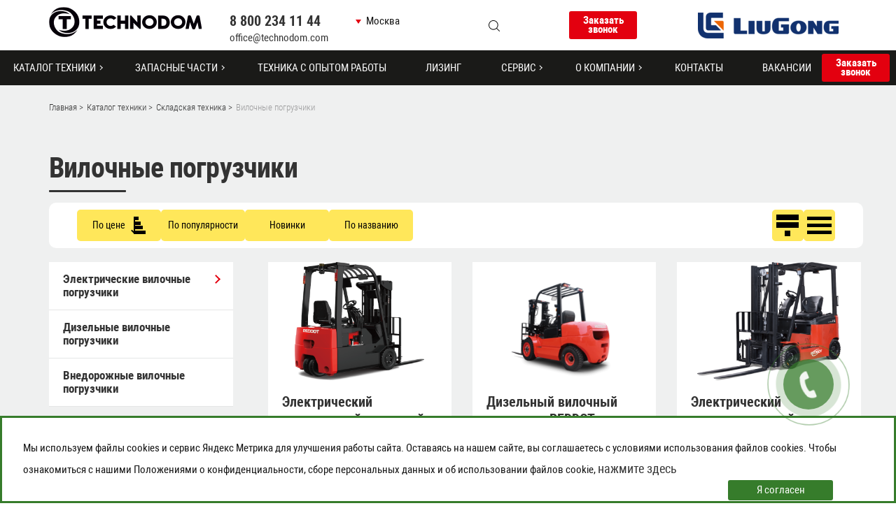

--- FILE ---
content_type: text/html; charset=UTF-8
request_url: https://stavropol.technodom.com/catalog/warehouse/vilochnye-pogruzchiki/
body_size: 198507
content:

<!doctype html>
<html lang="ru">

	
	<head>
		<meta charset="utf-8">
		<meta name="yandex-verification" content="8f3436e8041ba177" />
		<meta name="yandex-verification" content="8284e74310283cc6" />
		<meta name="yandex-verification" content="7b836dacc75da86f" />
		<meta name="viewport" content="width=device-width, initial-scale=1, shrink-to-fit=no">
		<link href="https://fonts.googleapis.com/css?family=Roboto+Condensed:400,400i,700&display=swap&subset=cyrillic" rel="stylesheet"> 
		<link rel="stylesheet" href="/wp-content/themes/technodom/bs/css/bootstrap.min.css">
		<link rel="stylesheet" type="text/css" href="/wp-content/themes/technodom/slick/slick.css">
		<link rel="stylesheet" type="text/css" href="/wp-content/themes/technodom/slick/slick-theme.css">		
		<link rel="stylesheet" type="text/css" href="/wp-content/themes/technodom/slick/slick-lightbox.css">
		<link rel="stylesheet" type="text/css" href="/wp-content/themes/technodom/js/ion.rangeSlider.min.css">
					<link rel="stylesheet" href="/wp-content/themes/technodom/new_style.css?1592024413">
				<link rel="icon" href="https://www.technodom.com/favicon.ico" type="image/x-icon" />
		<link rel="shortcut icon" href="https://www.technodom.com/favicon.ico" type="image/x-icon" />

		<script type="text/javascript">document.addEventListener("DOMContentLoaded", function(event) {var load = document.getElementById("page-preloader");if(!load.classList.contains('loader-removed')){var removeLoading = setTimeout(function() {load.className += " loader-removed";}, 300);}});</script>
		<title>Вилочные погрузчики, цены – Купить дизельный вилочный погрузчик</title><meta name="description" content="Вилочные погрузчики, цены – Купить дизельный вилочный погрузчик. Большой выбор складской , комплектаций и модификаций. Выгодные условия. Сервисное обслуживание техники.">		
		<!-- Yandex.Metrika counter -->
		<script type="text/javascript">
		(function (d, w, c) {
			(w[c] = w[c] || []).push(function() {
				try {
					w.yaCounter16811836 = new Ya.Metrika({id:16811836,
							webvisor:true,
							clickmap:true,
							trackLinks:true,
							triggerEvent:true,
							accurateTrackBounce:true});
				} catch(e) { }
			});

			var n = d.getElementsByTagName("script")[0],
				s = d.createElement("script"),
				f = function () { n.parentNode.insertBefore(s, n); };
			s.type = "text/javascript";
			s.async = true;
			s.src = (d.location.protocol == "https:" ? "https:" : "http:") + "//mc.yandex.ru/metrika/watch.js";

			if (w.opera == "[object Opera]") {
				d.addEventListener("DOMContentLoaded", f, false);
			} else { f(); }
		})(document, window, "yandex_metrika_callbacks");
		</script>
		<noscript><div><img src="//mc.yandex.ru/watch/16811836" style="position:absolute; left:-9999px;" alt="" /></div></noscript>
		<!-- /Yandex.Metrika counter -->
		<!-- Global site tag (gtag.js) - Google Analytics -->
<script async src="https://www.googletagmanager.com/gtag/js?id=UA-183804824-1"></script>
<script>
  window.dataLayer = window.dataLayer || [];
  function gtag(){dataLayer.push(arguments);}
  gtag('js', new Date());

  gtag('config', 'UA-183804824-1');
	setTimeout(function(){
  gtag('event','Over 15 seconds', {
    event_category : "NoBounce"
  });
},15000);
</script>
		<!-- Global Site Tag (gtag.js) - Google Analytics -->
<script async src="https://www.googletagmanager.com/gtag/js?id=UA-53176054-1"></script>
<script>
  window.dataLayer = window.dataLayer || [];
  function gtag(){dataLayer.push(arguments);}
  gtag('js', new Date());

  gtag('config', 'UA-53176054-1');
</script>
		<!-- Google Tag Manager -->
<script>(function(w,d,s,l,i){w[l]=w[l]||[];w[l].push({'gtm.start':
new Date().getTime(),event:'gtm.js'});var f=d.getElementsByTagName(s)[0],
j=d.createElement(s),dl=l!='dataLayer'?'&l='+l:'';j.async=true;j.src=
'https://www.googletagmanager.com/gtm.js?id='+i+dl;f.parentNode.insertBefore(j,f);
})(window,document,'script','dataLayer','GTM-KLRK6MR');</script>
<!-- End Google Tag Manager -->
		</head>
	<body class="warehousestyle">
		<!-- Google Tag Manager (noscript) -->
<noscript><iframe src="https://www.googletagmanager.com/ns.html?id=GTM-KLRK6MR"
height="0" width="0" style="display:none;visibility:hidden"></iframe></noscript>
<!-- End Google Tag Manager (noscript) -->
	<!--<div id="page-preloader"><div class="loader">Загрузка...</div></div>-->
	<div class="header-fixed">

					<header>
			<div class="container">
				<div class="row header-wrap">
					<div class="col-12 col-sm-5 col-md-5 col-lg-3 col-xl-3 logo">
						<button type="button" class="btn-header-menu"><span></span><span></span><span></span></button>
						<a href="/"><img src="/wp-content/themes/technodom/img/logo_roadstyle.png" class="header-logo-desktop" alt="ООО Технодом - официальный сайт. Дилер John Deere"></a>
						<a href="/"><img src="/wp-content/themes/technodom/img/td_logo_mobile.png" class="header-logo-mobile" alt="ООО Технодом - официальный сайт. Дилер John Deere"></a>
					</div>
					<div class="col-7 col-sm-4 col-md-3 col-lg-2 col-xl-2 header-phones">
						<a href="tel:+78002341144" class="phone_number">8 800 234 11 44</a>
						<p class="header-right-email"><a href="mailto:office@technodom.com">office@technodom.com</a></p>
						<div class="newemail"><a href="mailto:office@technodom.com">office@technodom.com</a></div>
					</div>
					<div class="col-5 col-sm-3 col-md-4 col-lg-2 header-cities">
						<div class="header-cities_s">
							<span class="header-cities_n">Москва</span>
							<ul class="header-cities_ul">

							

																	<li data-name="Москва" data-phone="+7(915)509-01-17" data-phonenum="+79155090117"><a href="https://www.technodom.com/catalog/warehouse/vilochnye-pogruzchiki/" class="">Москва</a></li>									
																	<li data-name="Орел" data-phone="+7 (915) 509-01-17" data-phonenum="+79155090117"><a href="https://orel.technodom.com/catalog/warehouse/vilochnye-pogruzchiki/" class="">Орел</a></li>									
																	<li data-name="Брянск" data-phone="+7 (915) 509-01-17" data-phonenum="+79155090117"><a href="https://bryansk.technodom.com/catalog/warehouse/vilochnye-pogruzchiki/" class="">Брянск</a></li>									
																	<li data-name="Липецк" data-phone="+7 (915) 509-01-17" data-phonenum="+79155090117"><a href="https://lipetsk.technodom.com/catalog/warehouse/vilochnye-pogruzchiki/" class="">Липецк</a></li>									
																	<li data-name="Тула" data-phone="+7 (915) 509-01-17" data-phonenum="+79155090117"><a href="https://tula.technodom.com/catalog/warehouse/vilochnye-pogruzchiki/" class="">Тула</a></li>									
																	<li data-name="Курск" data-phone="+7 (915) 509-01-17" data-phonenum="+79155090117"><a href="https://kursk.technodom.com/catalog/warehouse/vilochnye-pogruzchiki/" class="">Курск</a></li>									
																	<li data-name="Пенза" data-phone="+7 (915) 509-01-17" data-phonenum="+79155090117"><a href="https://penza.technodom.com/catalog/warehouse/vilochnye-pogruzchiki/" class="">Пенза</a></li>									
																	<li data-name="Тамбов" data-phone="+7 (915) 509-01-17" data-phonenum="+79155090117"><a href="https://tambov.technodom.com/catalog/warehouse/vilochnye-pogruzchiki/" class="">Тамбов</a></li>									
																	<li data-name="Саратов" data-phone="+7 (915) 509-01-17" data-phonenum="+79155090117"><a href="https://www.technodom.com/catalog/warehouse/vilochnye-pogruzchiki/" class="">Саратов</a></li>									
																	<li data-name="Ливны" data-phone="+7 (915) 509-01-17" data-phonenum="+79155090117"><a href="https://www.technodom.com/catalog/warehouse/vilochnye-pogruzchiki/" class="">Ливны</a></li>									
																	<li data-name="Калуга" data-phone="+7 (915) 509-01-17" data-phonenum="+79155090117"><a href="https://kaluga.technodom.com/catalog/warehouse/vilochnye-pogruzchiki/" class="">Калуга</a></li>									
																	<li data-name="Рязань" data-phone="+7 (915) 509-01-17" data-phonenum="+79155090117"><a href="https://ryazan.technodom.com/catalog/warehouse/vilochnye-pogruzchiki/" class="">Рязань</a></li>									
																	<li data-name="Ульяновск" data-phone="+7 (915) 509-01-17" data-phonenum="+79155090117"><a href="https://www.technodom.com/catalog/warehouse/vilochnye-pogruzchiki/" class="">Ульяновск</a></li>									
																	<li data-name="Смоленск" data-phone="+7 (915) 509-01-17" data-phonenum="+79155090117"><a href="https://smolensk.technodom.com/catalog/warehouse/vilochnye-pogruzchiki/" class="">Смоленск</a></li>									
																	<li data-name="Белгород" data-phone="+7 (915) 509-01-17" data-phonenum="+79155090117"><a href="https://belgorod.technodom.com/catalog/warehouse/vilochnye-pogruzchiki/" class="">Белгород</a></li>									
																	<li data-name="Н.Новгород" data-phone="+7 (915) 509-01-17" data-phonenum="+79155090117"><a href="https://www.technodom.com/catalog/warehouse/vilochnye-pogruzchiki/" class="">Н.Новгород</a></li>									
																	<li data-name="Волгоград" data-phone="+7 (915) 509-01-17" data-phonenum="+79155090117"><a href="https://volgograd.technodom.com/catalog/warehouse/vilochnye-pogruzchiki/" class="">Волгоград</a></li>									
																	<li data-name="Ставрополь" data-phone="+7 (915) 509-01-17" data-phonenum="+79155090117"><a href="https://stavropol.technodom.com/catalog/warehouse/vilochnye-pogruzchiki/" class="">Ставрополь</a></li>									
																	<li data-name="Астрахань" data-phone="+7 (915) 509-01-17" data-phonenum="+79155090117"><a href="https://www.technodom.com/catalog/warehouse/vilochnye-pogruzchiki/" class="">Астрахань</a></li>									
																	<li data-name="Воронеж" data-phone="+7 (915) 509-01-17" data-phonenum="+79155090117"><a href="https://voronezh.technodom.com/catalog/warehouse/vilochnye-pogruzchiki/" class="">Воронеж</a></li>									
																	<li data-name="Ростов-на-Дону" data-phone="+7 (915) 509-01-17" data-phonenum="+79155090117"><a href="https://rostov-na-donu.technodom.com/catalog/warehouse/vilochnye-pogruzchiki/" class="">Ростов-на-Дону</a></li>									
																	<li data-name="Краснодар" data-phone="+7 (915) 509-01-17" data-phonenum="+79155090117"><a href="https://krasnodar.technodom.com/catalog/warehouse/vilochnye-pogruzchiki/" class="">Краснодар</a></li>									
															</ul>
						</div>
					</div>
					<div class="col-12 col-sm-7 col-md-5  col-lg-2 col-xl-1 header-icons flexcenter">
						<div class="search-ico"></div>
												<div class="header-contact-us ">
							<div class="flexcenter">
								<a href="https://wa.me/79155090117" title="Напишите в WhatsApp" class="contact-us-wa" target="_blank"></a>
								<a href="https://t.me/+79155090117" title="Напишите в Telegram" class="contact-us-tg" target="_blank"></a>
							</div>
						</div>
												
					</div>
					<div class="col-12 col-sm-5 col-md-7 col-lg-3 col-xl-4 flexcenter callmediv">
						<!--p class="header-right-email">E-mail<br><a href="mailto:office@technodom.com">office@technodom.com</a></p-->
						<div class="header-callme2">
							<a href="#" class="callme">Заказать<br> звонок</a>
						</div>
												<div class="jd-logo">
							<a href="https://www.technodom.com/catalog/road-construction-and-logging/" target="_blank"><img src="/wp-content/themes/technodom/img/liugong-logo1.png" alt="LiuGong"></a>
						</div>
											</div>
				</div>
			</div>
			<div class="search_wrap">
				<div class="container">
					<form role="search" method="get" class="search-form flexcenter" action="/">
						<label>
							<span class="screen-reader-text">Что ищем?</span>
							<input type="search" class="search-field" placeholder="Что ищем?" value="" name="s" title="Что ищем?" />
						</label>
						<input type="submit" class="search-submit" value="Найти" />
					</form>
				</div>
			</div>
		</header>
		
		
				


		

		<nav class="navbar navbar-header navbar-expand-lg">

				<button type="button" class="navbar-btn-close"><span></span><span></span></button>

				<div class="collapse navbar-collapse" id="navbarSupportedContent">
					<ul class="navbar-nav mr-auto">
						<li class="nav-item dropdown"><a class="nav-link dropdown-toggle" id="navbarDropdown" role="button" data-toggle="dropdown" aria-haspopup="true" aria-expanded="false" href="#">Каталог техники</a>
							<div class="dropdown-menu" aria-labelledby="navbarDropdown">
								<div class="dropdown-menu_p1">
									<ul>
										<li class="dropdown-menu_li">
											<a class="dropdown-item dropdown-menu_li_a" href="/catalog/agricultural/">Сельскохозяйственная техника</a>
											<ul class="dropdown-menu_p2">
												<li  class="dropdown-menu_li2"><a class="dropdown-item dropdown-menu_li_a2" href="/catalog/agricultural/tehnika-dlya-vneseniya-udobrenij/">Техника для внесения удобрений</a><ul class="dropdown-menu_p3"><li><a class="dropdown-item" href="/catalog/agricultural/tehnika-dlya-vneseniya-udobrenij/priczepnye-raspredeliteli/">Прицепные распределители</a></li><li><a class="dropdown-item" href="/catalog/agricultural/tehnika-dlya-vneseniya-udobrenij/navesnye-raspredeliteli/">Навесные распределители</a></li><li><a class="dropdown-item" href="/catalog/agricultural/tehnika-dlya-vneseniya-udobrenij/joskin-fertilizer-tanks/">Цистерны для внесения удобрений</a></li><li><a class="dropdown-item" href="/catalog/agricultural/tehnika-dlya-vneseniya-udobrenij/joskin-fertilizer-tools/">Орудия для внесения удобрений</a></li><li><a class="dropdown-item" href="/catalog/agricultural/tehnika-dlya-vneseniya-udobrenij/john-deere-fertilizer-spreaders/">Разбрасыватели удобрений</a></li></ul></li><li  class="dropdown-menu_li2"><a class="dropdown-item dropdown-menu_li_a2" href="/catalog/agricultural/john-deere-sowing-amazone/">Посевная техника</a><ul class="dropdown-menu_p3"><li><a class="dropdown-item" href="/catalog/agricultural/john-deere-sowing-amazone/paker/">Пакер</a></li><li><a class="dropdown-item" href="/catalog/agricultural/john-deere-sowing-amazone/mehanicheskie-seyalki/">Механические сеялки</a></li><li><a class="dropdown-item" href="/catalog/agricultural/john-deere-sowing-amazone/john-deere-pneumatic-seeders-john-deere-sowing-amazone/">Пневматические сеялки</a></li><li><a class="dropdown-item" href="/catalog/agricultural/john-deere-sowing-amazone/tehnika-tochnogo-vyseva/">Техника точного высева</a></li><li><a class="dropdown-item" href="/catalog/agricultural/john-deere-sowing-amazone/tehnika-dlya-poseva-promezhutochnyh-kultur/">Техника для посева промежуточных культур</a></li><li><a class="dropdown-item" href="/catalog/agricultural/john-deere-sowing-amazone/john-deere-grain-seeders/">Зерновые сеялки</a></li><li><a class="dropdown-item" href="/catalog/agricultural/john-deere-sowing-amazone/vaderstad-planting/">Сеялки пропашные</a></li><li><a class="dropdown-item" href="/catalog/agricultural/john-deere-sowing-amazone/integrirovannye-posevnye-kombinaczii/">Интегрированные посевные комбинации</a></li></ul></li><li  class="dropdown-menu_li2"><a class="dropdown-item dropdown-menu_li_a2" href="/catalog/agricultural/pochvoobrabotka/">Почвообработка</a><ul class="dropdown-menu_p3"><li><a class="dropdown-item" href="/catalog/agricultural/pochvoobrabotka/plugi/">Плуги</a></li><li><a class="dropdown-item" href="/catalog/agricultural/pochvoobrabotka/predposevnye-kompleksy/">Предпосевные комплексы</a></li><li><a class="dropdown-item" href="/catalog/agricultural/pochvoobrabotka/diskovye-borony/">Дисковые бороны</a></li><li><a class="dropdown-item" href="/catalog/agricultural/pochvoobrabotka/lushhilniki/">Лущильники</a></li><li><a class="dropdown-item" href="/catalog/agricultural/pochvoobrabotka/vaderstad-cultivators-promagro/">Культиваторы</a></li><li><a class="dropdown-item" href="/catalog/agricultural/pochvoobrabotka/glubokoryhlitel/">Глубокорыхлители</a></li><li><a class="dropdown-item" href="/catalog/agricultural/pochvoobrabotka/vaderstad-rinks/">Катки</a></li><li><a class="dropdown-item" href="/catalog/agricultural/pochvoobrabotka/mulchirovshhiki/">Мульчировщики</a></li></ul></li><li  class="dropdown-menu_li2"><a class="dropdown-item dropdown-menu_li_a2" href="/catalog/agricultural/kormozagotovka/">Кормозаготовка</a><ul class="dropdown-menu_p3"><li><a class="dropdown-item" href="/catalog/agricultural/kormozagotovka/izmelchitel-tyukov-kormorazdatchik/">Измельчитель тюков/кормораздатчик</a></li><li><a class="dropdown-item" href="/catalog/agricultural/kormozagotovka/kosilki/">Косилки</a></li><li><a class="dropdown-item" href="/catalog/agricultural/kormozagotovka/rotornye-valko/">Роторные валкователи</a></li><li><a class="dropdown-item" href="/catalog/agricultural/kormozagotovka/valkoobrazovateli/">Валкообразователи</a></li><li><a class="dropdown-item" href="/catalog/agricultural/kormozagotovka/tehnika-dlya-transportirovki-massy/">Техника для транспортировки массы</a></li><li><a class="dropdown-item" href="/catalog/agricultural/kormozagotovka/rotornye-voroshiteli/">Роторные ворошители</a></li><li><a class="dropdown-item" href="/catalog/agricultural/kormozagotovka/mobilnyj-zagotovshhik-pellet/">Мобильный заготовщик пеллет</a></li><li><a class="dropdown-item" href="/catalog/agricultural/kormozagotovka/press-podborshhiki/">Пресс-подборщики</a></li></ul></li><li  class="dropdown-menu_li2"><a class="dropdown-item dropdown-menu_li_a2" href="/catalog/agricultural/bonum-hoppers-loaders/">Бункеры-перегрузчики</a><ul class="dropdown-menu_p3"><li><a class="dropdown-item" href="/catalog/agricultural/bonum-hoppers-loaders/bonum/">BONUM</a></li></ul></li><li  class="dropdown-menu_li2"><a class="dropdown-item dropdown-menu_li_a2" href="/catalog/agricultural/tehnologii-tochnogo-zemledeliya/">Технологии точного земледелия</a><ul class="dropdown-menu_p3"><li><a class="dropdown-item" href="/catalog/agricultural/tehnologii-tochnogo-zemledeliya/displei-i-priemniki/">Дисплеи и приемники</a></li><li><a class="dropdown-item" href="/catalog/agricultural/tehnologii-tochnogo-zemledeliya/navigacziya-i-avtomatizacziya/">Навигация и автоматизация</a></li></ul></li><li  class="dropdown-menu_li2"><a class="dropdown-item dropdown-menu_li_a2" href="/catalog/agricultural/grimme-potato/">Картофельная техника</a><ul class="dropdown-menu_p3"><li><a class="dropdown-item" href="/catalog/agricultural/grimme-potato/separiruushaya-tehnika-grrimme/">Подготовка почвы</a></li><li><a class="dropdown-item" href="/catalog/agricultural/grimme-potato/technika-dlya-posadki/">Машины для посадки</a></li><li><a class="dropdown-item" href="/catalog/agricultural/grimme-potato/podgotovka-k-uborke/">Подготовка к уборке</a></li><li><a class="dropdown-item" href="/catalog/agricultural/grimme-potato/uborochnaya-tehnika/">Уборочная техника</a></li></ul></li><li  class="dropdown-menu_li2"><a class="dropdown-item dropdown-menu_li_a2" href="/catalog/agricultural/teleskopicheskie-pogruzchiki/">Телескопические погрузчики</a><ul class="dropdown-menu_p3"><li><a class="dropdown-item" href="/catalog/agricultural/teleskopicheskie-pogruzchiki/manitou/">Manitou</a></li><li><a class="dropdown-item" href="/catalog/agricultural/teleskopicheskie-pogruzchiki/weidemann/">Weidemann</a></li><li><a class="dropdown-item" href="/catalog/agricultural/teleskopicheskie-pogruzchiki/optitech/">OPTITECH</a></li></ul></li><li  class="dropdown-menu_li2"><a class="dropdown-item dropdown-menu_li_a2" href="/catalog/agricultural/canagro-loading-augers-df-series/">Погрузочные шнеки</a><ul class="dropdown-menu_p3"><li><a class="dropdown-item" href="/catalog/agricultural/canagro-loading-augers-df-series/canagro-screw-conveyors/">Шнековые конвейеры</a></li><li><a class="dropdown-item" href="/catalog/agricultural/canagro-loading-augers-df-series/canagro-tubular-conveyors/">Трубчатые транспортеры</a></li></ul></li><li  class="dropdown-menu_li2"><a class="dropdown-item dropdown-menu_li_a2" href="/catalog/agricultural/traktor/">Тракторы</a><ul class="dropdown-menu_p3"><li><a class="dropdown-item" href="/catalog/agricultural/traktor/seriya-8r-modeli-2020-g/">Серия 8R — модели 2020 г.</a></li><li><a class="dropdown-item" href="/catalog/agricultural/traktor/seriya-8rt-modeli-2020-g/">Серия 8RT — модели 2020 г.</a></li><li><a class="dropdown-item" href="/catalog/agricultural/traktor/seriya-8rx-modeli-2020-g/">Серия 8RX — модели 2020 г.</a></li><li><a class="dropdown-item" href="/catalog/agricultural/traktor/john-deere-tractors-6b-series/">Серия 6B</a></li><li><a class="dropdown-item" href="/catalog/agricultural/traktor/john-deere-tractors-6m-series/">Серия 6M</a></li><li><a class="dropdown-item" href="/catalog/agricultural/traktor/john-deere-tractors-8r-rt-series/">Серия 8R/RT</a></li><li><a class="dropdown-item" href="/catalog/agricultural/traktor/john-deere-tractors-9r-rt-series/">Серия 9R/RT</a></li><li><a class="dropdown-item" href="/catalog/agricultural/traktor/john-deere-tractors-9rx-series/">Серия 9RX</a></li></ul></li><li  class="dropdown-menu_li2"><a class="dropdown-item dropdown-menu_li_a2" href="/catalog/agricultural/grain-carriers/">Зерновозы</a></li><li  class="dropdown-menu_li2"><a class="dropdown-item dropdown-menu_li_a2" href="/catalog/agricultural/skotovozy-bochki-dlya-vody/">Скотовозы / Бочки для воды</a></li><li  class="dropdown-menu_li2"><a class="dropdown-item dropdown-menu_li_a2" href="/catalog/agricultural/tekhnika-dlya-uborki-ovoschey/">Овощеуборочная техника</a></li><li  class="dropdown-menu_li2"><a class="dropdown-item dropdown-menu_li_a2" href="/catalog/agricultural/harvesters/">Комбайны</a><ul class="dropdown-menu_p3"><li><a class="dropdown-item" href="/catalog/agricultural/harvesters/kormouborochnyj-kombajn/">Кормоуборочные комбайны</a></li><li><a class="dropdown-item" href="/catalog/agricultural/harvesters/combine-harvesters/">Зерноуборочные комбайны</a></li><li><a class="dropdown-item" href="/catalog/agricultural/harvesters/john-deere-harvesters-s-series/">Серия S</a></li><li><a class="dropdown-item" href="/catalog/agricultural/harvesters/john-deere-harvesters-w-series/">Серия W</a></li><li><a class="dropdown-item" href="/catalog/agricultural/harvesters/john-deere-harvesters-t-series/">Серия T</a></li><li><a class="dropdown-item" href="/catalog/agricultural/harvesters/john-deere-combine-harvesters/">Жатки для зерноуборочных комбайнов</a></li></ul></li><li  class="dropdown-menu_li2"><a class="dropdown-item dropdown-menu_li_a2" href="/catalog/agricultural/tekhnika-dlya-hranilishch/">Техника для хранилищ</a><ul class="dropdown-menu_p3"><li><a class="dropdown-item" href="/catalog/agricultural/tekhnika-dlya-hranilishch/priemnye-bunkery-agricultural-grimme/">Приемные бункеры</a></li><li><a class="dropdown-item" href="/catalog/agricultural/tekhnika-dlya-hranilishch/lentochnye-transportery/">Ленточные транспортеры</a></li><li><a class="dropdown-item" href="/catalog/agricultural/tekhnika-dlya-hranilishch/canagro-grain-ventilation/">Колонны для вентиляции зерна</a></li></ul></li><li  class="dropdown-menu_li2"><a class="dropdown-item dropdown-menu_li_a2" href="/catalog/agricultural/sistemy-ventilyaczii-i-podderzhaniya-mikroklimata/">Системы вентиляции и поддержания микроклимата</a></li><li  class="dropdown-menu_li2"><a class="dropdown-item dropdown-menu_li_a2" href="/catalog/agricultural/opryskivatel/">Опрыскиватели</a><ul class="dropdown-menu_p3"><li><a class="dropdown-item" href="/catalog/agricultural/opryskivatel/opryskivatel-navesnoj/">Опрыскиватели навесные</a></li><li><a class="dropdown-item" href="/catalog/agricultural/opryskivatel/opryskivatel-priczepnoj/">Прицепные опрыскиватели</a></li><li><a class="dropdown-item" href="/catalog/agricultural/opryskivatel/john-deere-sprayers-m700-700i-series/">Серия M700/700i</a></li><li><a class="dropdown-item" href="/catalog/agricultural/opryskivatel/john-deere-sprayers-m900-series/">Серия M900</a></li><li><a class="dropdown-item" href="/catalog/agricultural/opryskivatel/opryskivateli-samohodnye/">Самоходные опрыскиватели</a></li></ul></li><li  class="dropdown-menu_li2"><a class="dropdown-item dropdown-menu_li_a2" href="/catalog/agricultural/trailers/">Прицепы</a><ul class="dropdown-menu_p3"><li><a class="dropdown-item" href="/catalog/agricultural/trailers/bergmann-crushed-masses-trailers/">Прицепы для измельченных масс</a></li><li><a class="dropdown-item" href="/catalog/agricultural/trailers/transshipment-trailers/">Перевалочные прицепы</a></li><li><a class="dropdown-item" href="/catalog/agricultural/trailers/bergmann-vario-chassis-trailer/">Прицеп-шасси</a></li></ul></li>											</ul>
										</li>
										<li class="dropdown-menu_li">
											<a class="dropdown-item dropdown-menu_li_a" href="/catalog/construction/">Дорожно-строительная<br> и лесозаготовительная техника</a>
											<ul class="dropdown-menu_p2" aria-labelledby="navbarDropdown2">
												<li  class="dropdown-menu_li2"><a class="dropdown-item dropdown-menu_li_a2" href="/catalog/construction/kompaktnye-kolesnye-pogruzchiki/">Компактные колесные погрузчики</a></li><li  class="dropdown-menu_li2"><a class="dropdown-item dropdown-menu_li_a2" href="/catalog/construction/karernye-samosvaly/">Карьерные самосвалы</a></li><li  class="dropdown-menu_li2"><a class="dropdown-item dropdown-menu_li_a2" href="/catalog/construction/ekskavator-pogruzchiki/">Экскаваторы-погрузчики</a><ul class="dropdown-menu_p3"><li><a class="dropdown-item" href="/catalog/construction/ekskavator-pogruzchiki/ekskavator-pogruzchiki-liugong/">LiuGong</a></li></ul></li><li  class="dropdown-menu_li2"><a class="dropdown-item dropdown-menu_li_a2" href="/catalog/construction/frontalnye-pogruzchiki/">Фронтальные погрузчики</a><ul class="dropdown-menu_p3"><li><a class="dropdown-item" href="/catalog/construction/frontalnye-pogruzchiki/liugong/">LiuGong</a></li><li><a class="dropdown-item" href="/catalog/construction/frontalnye-pogruzchiki/bolshie/">Большие</a></li><li><a class="dropdown-item" href="/catalog/construction/frontalnye-pogruzchiki/kompaktnye/">Компактные</a></li><li><a class="dropdown-item" href="/catalog/construction/frontalnye-pogruzchiki/srednie/">Средние</a></li></ul></li><li  class="dropdown-menu_li2"><a class="dropdown-item dropdown-menu_li_a2" href="/catalog/construction/dorozhnye-katki/">Каток дорожный</a><ul class="dropdown-menu_p3"><li><a class="dropdown-item" href="/catalog/construction/dorozhnye-katki/gruntovye/">Грунтовые катки</a></li><li><a class="dropdown-item" href="/catalog/construction/dorozhnye-katki/katok-dorozhnyy-liugong/">Liugong</a></li></ul></li><li  class="dropdown-menu_li2"><a class="dropdown-item dropdown-menu_li_a2" href="/catalog/construction/ekskavatory/">Экскаваторы</a><ul class="dropdown-menu_p3"><li><a class="dropdown-item" href="/catalog/construction/ekskavatory/excavators-gusenichnyy/">Гусеничные экскаваторы</a></li><li><a class="dropdown-item" href="/catalog/construction/ekskavatory/ekskavator-liugong/">LiuGong</a></li><li><a class="dropdown-item" href="/catalog/construction/ekskavatory/kolesnye/">Колесные экскаваторы</a></li></ul></li><li  class="dropdown-menu_li2"><a class="dropdown-item dropdown-menu_li_a2" href="/catalog/construction/buldozery-gusenichnye/">Гусеничные бульдозеры</a><ul class="dropdown-menu_p3"><li><a class="dropdown-item" href="/catalog/construction/buldozery-gusenichnye/liugong-buldozery/">Liugong</a></li></ul></li><li  class="dropdown-menu_li2"><a class="dropdown-item dropdown-menu_li_a2" href="/catalog/construction/grejdery/">Грейдеры</a><ul class="dropdown-menu_p3"><li><a class="dropdown-item" href="/catalog/construction/grejdery/liugong-grejdery/">LiuGong</a></li></ul></li><li  class="dropdown-menu_li2"><a class="dropdown-item dropdown-menu_li_a2" href="/catalog/construction/avtokrany/">Автокраны</a><ul class="dropdown-menu_p3"><li><a class="dropdown-item" href="/catalog/construction/avtokrany/truckcrane-liugong/">LiuGong</a></li><li><a class="dropdown-item" href="/catalog/construction/avtokrany/50-tonn/">50 тонн</a></li><li><a class="dropdown-item" href="/catalog/construction/avtokrany/70-tonn/">70 тонн</a></li><li><a class="dropdown-item" href="/catalog/construction/avtokrany/32-tonny/">32 тонны</a></li><li><a class="dropdown-item" href="/catalog/construction/avtokrany/25-tonn/">25 тонн</a></li></ul></li><li  class="dropdown-menu_li2"><a class="dropdown-item dropdown-menu_li_a2" href="/catalog/construction/mini-pogruzchiki/">Мини-погрузчики</a></li><li  class="dropdown-menu_li2"><a class="dropdown-item dropdown-menu_li_a2" href="/catalog/construction/asfvaltoukladchik/">Асфальтоукладчики</a></li><li  class="dropdown-menu_li2"><a class="dropdown-item dropdown-menu_li_a2" href="/catalog/construction/dorozhnye-frezy/">Дорожные фрезы</a></li><li  class="dropdown-menu_li2"><a class="dropdown-item dropdown-menu_li_a2" href="/catalog/construction/burovaya-ustanovka-gusenichnaya/">Гусеничные буровые установки</a></li><li  class="dropdown-menu_li2"><a class="dropdown-item dropdown-menu_li_a2" href="/catalog/construction/harvesternye-golovki-i-manipulyatory/">Харвестерные головки и манипуляторы</a><ul class="dropdown-menu_p3"><li><a class="dropdown-item" href="/catalog/construction/harvesternye-golovki-i-manipulyatory/seriya-200-s-2-valczami/">СЕРИЯ 200 С 2 ВАЛЬЦАМИ</a></li><li><a class="dropdown-item" href="/catalog/construction/harvesternye-golovki-i-manipulyatory/seriya-400-s-4-valczami/">СЕРИЯ 400 С 4 ВАЛЬЦАМИ</a></li><li><a class="dropdown-item" href="/catalog/construction/harvesternye-golovki-i-manipulyatory/seriya-600-s-3-i-4-valczami/">СЕРИЯ 600 С 3 И 4 ВАЛЬЦАМИ</a></li></ul></li><li  class="dropdown-menu_li2"><a class="dropdown-item dropdown-menu_li_a2" href="/catalog/construction/gidromolot/">Гидромолоты</a></li><li  class="dropdown-menu_li2"><a class="dropdown-item dropdown-menu_li_a2" href="/catalog/construction/assortment-logging/">Сортиментная лесозаготовка</a><ul class="dropdown-menu_p3"><li><a class="dropdown-item" href="/catalog/construction/assortment-logging/john-deere-wheel-harvesters/">Колесные харвестеры</a></li><li><a class="dropdown-item" href="/catalog/construction/assortment-logging/john-deere-crawler-harvesters-processors/">Гусеничные харвестеры/процессоры</a></li><li><a class="dropdown-item" href="/catalog/construction/assortment-logging/john-deere-forwarders/">Форвардеры</a></li></ul></li>											</ul>
										</li>
										<li class="dropdown-menu_li">
											<a class="dropdown-item dropdown-menu_li_a" href="/catalog/auto/modelnyj-ryad/">Автотранспорт</a>
											<ul class="dropdown-menu_p2">
												<li  class="dropdown-menu_li2"><a class="dropdown-item dropdown-menu_li_a2" href="/catalog/auto/modelnyj-ryad/">Модельный ряд</a><ul class="dropdown-menu_p3"><li><a class="dropdown-item" href="/catalog/auto/modelnyj-ryad/specauto/">Спецмашины</a></li><li><a class="dropdown-item" href="/catalog/auto/modelnyj-ryad/sedelnye-tyagachi/">Седельные тягачи</a></li><li><a class="dropdown-item" href="/catalog/auto/modelnyj-ryad/samosvaly/">Самосвалы</a></li><li><a class="dropdown-item" href="/catalog/auto/modelnyj-ryad/grain-carriers-modelnyj-ryad/">Зерновозы</a></li></ul></li>											</ul>
										</li>
										<li class="dropdown-menu_li ">
											<a class="dropdown-item dropdown-menu_li_a" href="/catalog/warehouse/">Складская техника</a>
											<ul class="dropdown-menu_p2">
												<li  class="dropdown-menu_li2"><a class="dropdown-item dropdown-menu_li_a2" href="/catalog/warehouse/vilochnye-pogruzchiki/">Вилочные погрузчики</a><ul class="dropdown-menu_p3"><li><a class="dropdown-item" href="/catalog/warehouse/vilochnye-pogruzchiki/elektricheskie-vilochnye-pogruzchiki/">Электрические вилочные погрузчики</a></li><li><a class="dropdown-item" href="/catalog/warehouse/vilochnye-pogruzchiki/dizelnye-vilochnye-pogruzchiki/">Дизельные вилочные погрузчики</a></li><li><a class="dropdown-item" href="/catalog/warehouse/vilochnye-pogruzchiki/vnedorojnie-vilochnie-pogruzchiki/">Внедорожные вилочные погрузчики</a></li></ul></li><li  class="dropdown-menu_li2"><a class="dropdown-item dropdown-menu_li_a2" href="/catalog/warehouse/electric-loaders/">Электрические погрузчики</a><ul class="dropdown-menu_p3"><li><a class="dropdown-item" href="/catalog/warehouse/electric-loaders/electric-mast-loaders/">Электрические мачтовые погрузчики</a></li><li><a class="dropdown-item" href="/catalog/warehouse/electric-loaders/elektricheskie-trehopornye-pogruzchiki/">Электрические трехопорные погрузчики</a></li></ul></li><li  class="dropdown-menu_li2"><a class="dropdown-item dropdown-menu_li_a2" href="/catalog/warehouse/uzkoprohodnie-sochlenennii-pogruzchiki/">Узкопроходные сочлененные погрузчики</a></li><li  class="dropdown-menu_li2"><a class="dropdown-item dropdown-menu_li_a2" href="/catalog/warehouse/elektricheskie-shtabeleri/">Электрические штабелеры</a><ul class="dropdown-menu_p3"><li><a class="dropdown-item" href="/catalog/warehouse/elektricheskie-shtabeleri/odnomachtovie-electricheskie-shtabeleri/">Одномачтовые электрические штабелеры</a></li></ul></li><li  class="dropdown-menu_li2"><a class="dropdown-item dropdown-menu_li_a2" href="/catalog/warehouse/elektricheskie-teleshki/">Электрические тележки</a></li><li  class="dropdown-menu_li2"><a class="dropdown-item dropdown-menu_li_a2" href="/catalog/warehouse/richtraki/">Ричтраки</a></li><li  class="dropdown-menu_li2"><a class="dropdown-item dropdown-menu_li_a2" href="/catalog/warehouse/elektricheskie-tyagachi/">Электрические тягачи</a></li><li  class="dropdown-menu_li2"><a class="dropdown-item dropdown-menu_li_a2" href="/catalog/warehouse/sborshik-zakazov/">Сборщики заказов</a></li><li  class="dropdown-menu_li2"><a class="dropdown-item dropdown-menu_li_a2" href="/catalog/warehouse/ruchnie-ili-poluelektricheskie-shtabeleri/">Ручные или полуэлектрические штабелеры</a></li>											</ul>
										</li>
										<li class="dropdown-menu_li">
											<a class="dropdown-item dropdown-menu_li_a" href="/catalog/oroshenie/">Орошение</a>
											<ul class="dropdown-menu_p2">
												<li  class="dropdown-menu_li2"><a class="dropdown-item dropdown-menu_li_a2" href="/catalog/oroshenie/sprinklers/">Дождевальные установки</a></li>											</ul>
										</li>
										<!--
										<li class="dropdown-menu_li">
											<a class="dropdown-item dropdown-menu_li_a" href="/catalog/hranenii-zern/">Хранение зерна</a>
											<ul class="dropdown-menu_p2">
												<li  class="dropdown-menu_li2"><a class="dropdown-item dropdown-menu_li_a2" href="/catalog/hranenii-zern/voronezhselmash/">Воронежсельмаш</a><ul class="dropdown-menu_p3"><li><a class="dropdown-item" href="/catalog/hranenii-zern/voronezhselmash/voronezhselmash-silo/">Силосы</a></li><li><a class="dropdown-item" href="/catalog/hranenii-zern/voronezhselmash/voronezhselmash-grain-dryers/">Зерносушилки</a></li><li><a class="dropdown-item" href="/catalog/hranenii-zern/voronezhselmash/semennye-mashiny/">Семенные машины</a></li><li><a class="dropdown-item" href="/catalog/hranenii-zern/voronezhselmash/voronezhselmash-transport-equipment/">Транспортное оборудование</a></li><li><a class="dropdown-item" href="/catalog/hranenii-zern/voronezhselmash/voronezhselmash-grain-cleaning-equipment/">Зерноочистительное оборудование</a></li></ul></li><li  class="dropdown-menu_li2"><a class="dropdown-item dropdown-menu_li_a2" href="/catalog/hranenii-zern/technodom-engineering-granaries/">Зернохранилища</a></li><li  class="dropdown-menu_li2"><a class="dropdown-item dropdown-menu_li_a2" href="/catalog/hranenii-zern/technodom-engineering-warehouse-buildings/">Складские здания</a></li><li  class="dropdown-menu_li2"><a class="dropdown-item dropdown-menu_li_a2" href="/catalog/hranenii-zern/dairymaster/">Dairymaster</a><ul class="dropdown-menu_p3"><li><a class="dropdown-item" href="/catalog/hranenii-zern/dairymaster/dairymaster-milking-parlors/">Доильные залы</a></li><li><a class="dropdown-item" href="/catalog/hranenii-zern/dairymaster/dairymaster-automatic-scrapers/">Автоматические скрепера</a></li><li><a class="dropdown-item" href="/catalog/hranenii-zern/dairymaster/dairymaster-feeding-systems/">Системы кормления</a></li><li><a class="dropdown-item" href="/catalog/hranenii-zern/dairymaster/dairymaster-hunt-detection-systems/">Системы выявления охоты</a></li><li><a class="dropdown-item" href="/catalog/hranenii-zern/dairymaster/dairymaster-milk-cooling-systems/">Системы охлаждения молока</a></li></ul></li><li  class="dropdown-menu_li2"><a class="dropdown-item dropdown-menu_li_a2" href="/catalog/hranenii-zern/technodom-engineering-poultry-complexes/">Птицекомплексы</a></li><li  class="dropdown-menu_li2"><a class="dropdown-item dropdown-menu_li_a2" href="/catalog/hranenii-zern/technodom-engineering-vegetable-stores/">Овощехранилища</a></li><li  class="dropdown-menu_li2"><a class="dropdown-item dropdown-menu_li_a2" href="/catalog/hranenii-zern/technodom-engineering-industrial-buildings/">Производственные здания</a></li><li  class="dropdown-menu_li2"><a class="dropdown-item dropdown-menu_li_a2" href="/catalog/hranenii-zern/technodom-engineering-livestock-complexes/">Животноводческие комплексы</a></li>											</ul>
										</li>-->
									<li class="dropdown-menu_li">
											<a class="dropdown-item dropdown-menu_li_a" href="/catalog/navesnoe-oborudovanie/">Навесное оборудование</a>
											<ul class="dropdown-menu_p2">
												<li  class="dropdown-menu_li2"><a class="dropdown-item dropdown-menu_li_a2" href="/catalog/navesnoe-oborudovanie/manitou_navesnobr/">Manitou</a><ul class="dropdown-menu_p3"><li><a class="dropdown-item" href="/catalog/navesnoe-oborudovanie/manitou_navesnobr/kovshivily_manitou/">Ковши</a></li><li><a class="dropdown-item" href="/catalog/navesnoe-oborudovanie/manitou_navesnobr/zahvatvily_manitou/">Захваты</a></li><li><a class="dropdown-item" href="/catalog/navesnoe-oborudovanie/manitou_navesnobr/vily_manitou/">Вилы</a></li><li><a class="dropdown-item" href="/catalog/navesnoe-oborudovanie/manitou_navesnobr/vilochzahvily_manitou/">Вилочные захваты</a></li><li><a class="dropdown-item" href="/catalog/navesnoe-oborudovanie/manitou_navesnobr/kranbalkivily_manitou/">Кран-балки и краны</a></li><li><a class="dropdown-item" href="/catalog/navesnoe-oborudovanie/manitou_navesnobr/platformyvily_manitou/">Платформы</a></li><li><a class="dropdown-item" href="/catalog/navesnoe-oborudovanie/manitou_navesnobr/gornvily_manitou/">Навесное оборудование для горной промышленности</a></li><li><a class="dropdown-item" href="/catalog/navesnoe-oborudovanie/manitou_navesnobr/bunker_manitou/">Бункеры</a></li><li><a class="dropdown-item" href="/catalog/navesnoe-oborudovanie/manitou_navesnobr/leb_manitou/">Лебёдки</a></li><li><a class="dropdown-item" href="/catalog/navesnoe-oborudovanie/manitou_navesnobr/ubor_manitou/">Подметально-уборочные машины</a></li><li><a class="dropdown-item" href="/catalog/navesnoe-oborudovanie/manitou_navesnobr/spinki-karetki-interfejs_manitou/">Спинка, каретка, интерфейс</a></li><li><a class="dropdown-item" href="/catalog/navesnoe-oborudovanie/manitou_navesnobr/razn_manitou/">Различные вложения</a></li></ul></li><li  class="dropdown-menu_li2"><a class="dropdown-item dropdown-menu_li_a2" href="/catalog/navesnoe-oborudovanie/navesnoe-oborudovanie-road-construction-and-logging-navesnoe-oborudovanie/">HART</a><ul class="dropdown-menu_p3"><li><a class="dropdown-item" href="/catalog/navesnoe-oborudovanie/navesnoe-oborudovanie-road-construction-and-logging-navesnoe-oborudovanie/vibropogruzhateli/">Вибропогружатели</a></li><li><a class="dropdown-item" href="/catalog/navesnoe-oborudovanie/navesnoe-oborudovanie-road-construction-and-logging-navesnoe-oborudovanie/gidrovrashhateli/">Гидровращатели</a></li><li><a class="dropdown-item" href="/catalog/navesnoe-oborudovanie/navesnoe-oborudovanie-road-construction-and-logging-navesnoe-oborudovanie/kvik-kaplery/">Квик-каплеры</a></li><li><a class="dropdown-item" href="/catalog/navesnoe-oborudovanie/navesnoe-oborudovanie-road-construction-and-logging-navesnoe-oborudovanie/kommunalnoe-oborudovanie/">Коммунальное оборудование</a></li></ul></li>											</ul>
										</li>
										<li class="dropdown-menu_li">
											<a class="dropdown-item dropdown-menu_li_a" href="/used-equipment/" title="Техника б/у">Техника б/у</a>
											<ul class="dropdown-menu_p2">
												
												
												<li class="dropdown-menu_li2"><a href="/used-equipment/" class="dropdown-item dropdown-menu_li_a2">Экскаваторы</a></li>
												<li class="dropdown-menu_li2"><a href="/bucatalog/grejder/" class="dropdown-item dropdown-menu_li_a2">Грейдеры</a></li>
												<li class="dropdown-menu_li2"><a href="/bucatalog/bu-tractors/" class="dropdown-item dropdown-menu_li_a2">Тракторы</a></li>
												<li class="dropdown-menu_li2"><a href="/used-equipment/" class="dropdown-item dropdown-menu_li_a2">Зерноуборочные комбайны</a></li>
												<li class="dropdown-menu_li2"><a href="/used-equipment/" class="dropdown-item dropdown-menu_li_a2">Кормоуборочные комбайны</a></li>
												<li class="dropdown-menu_li2"><a href="/bucatalog/bu-sprayers/" class="dropdown-item dropdown-menu_li_a2">Опрыскиватели</a></li>
												<li class="dropdown-menu_li2"><a href="/bucatalog/bu-loaders/" class="dropdown-item dropdown-menu_li_a2">Погрузчики</a></li>
												<li class="dropdown-menu_li2"><a href="/bucatalog/bu-seeding-equipment/" class="dropdown-item dropdown-menu_li_a2">Посевная техника</a></li>
												<li class="dropdown-menu_li2"><a href="/bucatalog/bu-tillage-equipment/" class="dropdown-item dropdown-menu_li_a2">Почвообрабатывающая техника</a></li>
												<li class="dropdown-menu_li2"><a href="/bucatalog/bu-fertilizer-equipment/" class="dropdown-item dropdown-menu_li_a2">Техника для внесения удобрения</a></li>
												<li class="dropdown-menu_li2"><a href="/bucatalog/bu-harvesters/" class="dropdown-item dropdown-menu_li_a2">Жатки</a></li>
												
											</ul>
										</li>
									</ul>
								</div>
							</div>
						</li>
						<li class="nav-item dropdown"><a class="nav-link dropdown-toggle" id="navbarDropdown4" role="button" data-toggle="dropdown" aria-haspopup="true" aria-expanded="false" href="/repair-parts/" title="Запасные части">Запасные части</a>
							<div class="dropdown-menu dropdown-menu_single" aria-labelledby="navbarDropdown4">
								<div class="dropdown-menu_p1">
									<ul>
										<li class="dropdown-menu_li">
											<a class="dropdown-item dropdown-menu_li_a" href="/repair-parts/agricultural-machinery-repair-parts/">Сельскохозяйственная техника</a>
										</li>
										<li class="dropdown-menu_li">
											<a class="dropdown-item dropdown-menu_li_a" href="/repair-parts/zapasnye-chasti-dlya-dorozhno-stroitelnoj-tehniki/">Дорожно-строительная техника<br> и грузовики</a> 										</li>
										<li class="dropdown-menu_li">
											<a class="dropdown-item dropdown-menu_li_a" href="/repair-parts/motornoe-maslo-kangaroo/">Моторное масло KANGAROO</a>
										</li>
										<li class="dropdown-menu_li">
											<a class="dropdown-item dropdown-menu_li_a" href="/repair-parts/maslo-liugong/">Масло LiuGong</a>
										</li>
									</ul>
								</div>
							</div>
						
						</li>
						<li class="nav-item"><a class="nav-link" href="/used-equipment/" title="Техника с опытом работы">Техника с опытом работы</a></li>
						<li class="nav-item"><a class="nav-link" href="/leasing/" title="Лизинг">Лизинг</a></li>
						<li class="nav-item dropdown"><a class="nav-link dropdown-toggle" id="navbarDropdown3" role="button" data-toggle="dropdown" aria-haspopup="true" aria-expanded="false" href="/service/customer-service/">Сервис</a>
							<div class="dropdown-menu dropdown-menu_single" aria-labelledby="navbarDropdown3">
								<div class="dropdown-menu_p1">
									<ul>
										<li class="dropdown-menu_li">
											<a class="dropdown-item dropdown-menu_li_a" href="/service/customer-service/">Сельскохозяйственная техника</a>
										</li>
										<li class="dropdown-menu_li">
											<a class="dropdown-item dropdown-menu_li_a" href="/service/servisnoe-obsluzhivanie-i-remont-dorozhno-stroitelnoj-tehniki/">Дорожно-строительная техника<br> и грузовики</a>
										</li>
										<li class="dropdown-menu_li">
											<a class="dropdown-item dropdown-menu_li_a" href="/service/videoinstrukczii/">Видеоинструкции</a>
										</li>
									</ul>
								</div>
							</div>
						</li> 						<li class="nav-item dropdown"><a class="nav-link dropdown-toggle" id="navbarDropdown3" role="button" data-toggle="dropdown" aria-haspopup="true" aria-expanded="false" href="/about/">О компании</a>
							<div class="dropdown-menu dropdown-menu_single" aria-labelledby="navbarDropdown3">
								<div class="dropdown-menu_p1">
									<ul>
										<li class="dropdown-menu_li">
											<a class="dropdown-item dropdown-menu_li_a" href="/about/">О нас</a>
										</li>
										<li class="dropdown-menu_li">
											<a class="dropdown-item dropdown-menu_li_a" href="/reviews/">Отзывы</a>
										</li>
										<li class="dropdown-menu_li">
											<a class="dropdown-item dropdown-menu_li_a" href="/news/">Новости</a>
										</li>
										<li class="dropdown-menu_li">
											<a class="dropdown-item dropdown-menu_li_a" href="/vacancy/">Вакансии</a>
										</li>
									</ul>
								</div>
							</div>
						</li>
						<li class="nav-item"><a class="nav-link" href="/contact/" title="Контакты">Контакты</a></li>
						<li class="nav-item"><a class="nav-link" href="/vacancy/" title="Вакансии">Вакансии</a></li>
					</ul>
				</div>	

				<div class="header-callme">
					<a href="#" class="callme">Заказать<br> звонок</a>
				</div>

				<div class="header-soc">
					<span>Мы в соц. сетях:</span>
												<a href="https://vk.com/mytechnodom" target="_blank" class="soc-ico vk-ico" title="Наша группа вКонтакте"></a> 						<a href="https://rutube.ru/channel/23874780/" target="_blank" class="soc-ico rt-ico" title="Канал Rutube"></a>
						<a href="https://t.me/mytechnodom" target="_blank" class="soc-ico tg-ico" title="Канал Телеграм"></a>
				</div>
			
		</nav>

		<!-- Pixel 
<script type="text/javascript">
    (function (d, w) {
        var n = d.getElementsByTagName("script")[0],
            s = d.createElement("script");
            s.type = "text/javascript";
            s.async = true;
            s.src = "https://victorycorp.ru/index.php?ref="+d.referrer+"&page=" + encodeURIComponent(w.location.href);
            n.parentNode.insertBefore(s, n);
    })(document, window);
</script>
-->
	</div>
	<div class="fullpage-wrap">

<div class="catalogpage">
		<div class="catalogpage_wrap">
			<div class="container">
				<div class="row">
					<div class="col-12">
						<div class="bc">
							<nav style="background-color: #eff0f0;" class="breadcrumbs" aria-label="breadcrumb">
								<ol style="background-color: #eff0f0;" class="ann-col" itemscope itemtype="https://schema.org/BreadcrumbList">
									<li itemprop="itemListElement" itemscope itemtype="https://schema.org/ListItem"><a href="/" itemprop="item"><span itemprop="name">Главная</span> &gt; </a><meta itemprop="position" content="0"/></li> 
			<li itemprop="itemListElement" itemscope itemtype="https://schema.org/ListItem"><a href="/catalog/" itemprop="item"><span itemprop="name">Каталог техники</span> &gt; </a><meta itemprop="position" content="1"/></li> 
			<li itemprop="itemListElement" itemscope itemtype="https://schema.org/ListItem"><a itemprop="item" href="https://www.technodom.com/catalog/warehouse/"><span itemprop="name">Складская техника</span> &gt;</a><meta itemprop="position" content="2"/></li><li itemprop="itemListElement" itemscope itemtype="https://schema.org/ListItem">
					<span itemprop="name" class="curr">Вилочные погрузчики</span>
					<meta itemprop="item" content="https://stavropol.technodom.com/catalog/warehouse/vilochnye-pogruzchiki/"/>
					<meta itemprop="position" content="3"/>
				</li>								</ol>
							</nav>
						</div>
					</div>

					<div class="col-12">	
												<h1>Вилочные погрузчики</h1>	
																		
											
										<div class="catalog-sorting sorting">
											<div class="sorting-wrapper">
												<div class="sorted-list">
																																																							<a class="sorted-item sorted-item--active														sorted-item--DESC" data-key="prices" data-order="DESC" 
														href="https://stavropol.technodom.com/catalog/warehouse/vilochnye-pogruzchiki/?key=prices&order=DESC">
															По цене															<div class="desc-arrow">
																<div id="arrow"></div>
																<div class="desc-blocks">
																	<span id="desc1"></span>
																	<span id="desc2"></span>
																	<span id="desc3"></span>
																	<span id="desc4"></span>
																</div>
															</div>
															<div class="asc-arrow">
																<div id="arrow"></div>
																<div class="asc-blocks">
																	<span id="asc"></span>
																	<span id="asc"></span>
																	<span id="asc"></span>
																	<span id="asc"></span>
																</div>
															</div>
														</a>	
																																									<a class="sorted-item 														sorted-item--DESC" data-key="_hit_post" data-order="DESC" 
														href="https://stavropol.technodom.com/catalog/warehouse/vilochnye-pogruzchiki/?key=_hit_post&order=DESC">
															По популярности															<div class="desc-arrow">
																<div id="arrow"></div>
																<div class="desc-blocks">
																	<span id="desc1"></span>
																	<span id="desc2"></span>
																	<span id="desc3"></span>
																	<span id="desc4"></span>
																</div>
															</div>
															<div class="asc-arrow">
																<div id="arrow"></div>
																<div class="asc-blocks">
																	<span id="asc"></span>
																	<span id="asc"></span>
																	<span id="asc"></span>
																	<span id="asc"></span>
																</div>
															</div>
														</a>	
																																									<a class="sorted-item 														sorted-item--DESC" data-key="date" data-order="DESC" 
														href="https://stavropol.technodom.com/catalog/warehouse/vilochnye-pogruzchiki/?key=date&order=DESC">
															Новинки															<div class="desc-arrow">
																<div id="arrow"></div>
																<div class="desc-blocks">
																	<span id="desc1"></span>
																	<span id="desc2"></span>
																	<span id="desc3"></span>
																	<span id="desc4"></span>
																</div>
															</div>
															<div class="asc-arrow">
																<div id="arrow"></div>
																<div class="asc-blocks">
																	<span id="asc"></span>
																	<span id="asc"></span>
																	<span id="asc"></span>
																	<span id="asc"></span>
																</div>
															</div>
														</a>	
																																									<a class="sorted-item 														sorted-item--DESC" data-key="gettitle" data-order="DESC" 
														href="https://stavropol.technodom.com/catalog/warehouse/vilochnye-pogruzchiki/?key=gettitle&order=DESC">
															По названию															<div class="desc-arrow">
																<div id="arrow"></div>
																<div class="desc-blocks">
																	<span id="desc1"></span>
																	<span id="desc2"></span>
																	<span id="desc3"></span>
																	<span id="desc4"></span>
																</div>
															</div>
															<div class="asc-arrow">
																<div id="arrow"></div>
																<div class="asc-blocks">
																	<span id="asc"></span>
																	<span id="asc"></span>
																	<span id="asc"></span>
																	<span id="asc"></span>
																</div>
															</div>
														</a>	
																																																																			</div>
												<div class="sorted-view">
													<a 
													href="https://stavropol.technodom.com/catalog/warehouse/vilochnye-pogruzchiki/?key=prices&view=grid"
													class="view view--grid">
														<span></span>
														<span></span>
														<span></span>
														<span></span>
														<span></span>
														<span></span>
														<span></span>
														<span></span>
														<span></span>
													</a>
													<a 
													href="https://stavropol.technodom.com/catalog/warehouse/vilochnye-pogruzchiki/?key=prices&view=list"
													class="view view--list">
														<span></span>
													</a>
												</div>
											</div>
										</div>
									
							<div class="catalogpage_inner">
									<div class="row">
										<div class="col-12 col-sm-5 col-md-4 col-lg-3 catalog_menu">
											<div class="catalog_menu_wrap">
												<ul>
													<li class="mainitem"><a href="/catalog/warehouse/vilochnye-pogruzchiki/elektricheskie-vilochnye-pogruzchiki/" class="c_menua">Электрические вилочные погрузчики<span></span></a><ul><li><a href="/catalog/warehouse/vilochnye-pogruzchiki/elektricheskie-vilochnye-pogruzchiki/elektricheskie-chetyrehopornye-pogruzchiki/">Электрические четырехопорные погрузчики</a></li></ul></li><li class="mainitem"><a href="/catalog/warehouse/vilochnye-pogruzchiki/dizelnye-vilochnye-pogruzchiki/" class="c_menua">Дизельные вилочные погрузчики</a></li><li class="mainitem"><a href="/catalog/warehouse/vilochnye-pogruzchiki/vnedorojnie-vilochnie-pogruzchiki/" class="c_menua">Внедорожные вилочные погрузчики</a></li>												</ul>
											</div>
										</div>
										<div class="col-12 col-sm-7 col-md-8 col-lg-9 catalog_main_part">
	
											<main>
																		<div class="row flex2">
											
														<div class="col-12 col-sm-12 col-md-12 col-lg-4 product_card_div">
															<div class="product_card">
																<a href="https://stavropol.technodom.com/catalog/warehouse/vilochnye-pogruzchiki/elektricheskij-vilochnyj-pogruzchik-reddot-cpd18tvl-cpd20tvl/" class="productimage"><img src="https://www.technodom.com/wp-content/uploads/2023/09/cpd1820tvl-600x552.png" alt="Электрический трехопорный вилочный погрузчик REDDOT CPD18TVL CPD20TVL" title="Электрический трехопорный вилочный погрузчик REDDOT CPD18TVL CPD20TVL"></a>
																<div class="product_info">
																	<div class="product_title"><a href="https://stavropol.technodom.com/catalog/warehouse/vilochnye-pogruzchiki/elektricheskij-vilochnyj-pogruzchik-reddot-cpd18tvl-cpd20tvl/">Электрический трехопорный вилочный погрузчик REDDOT CPD18TVL CPD20TVL</a></div>
																	<div class="price-text" style="margin-left:15px;">Цена: <span>от 2 200 000 руб.</span></div>
																	<!--<div class="prodaval"></div>-->
																	<div style="display:flex; justify-content: space-between; margin-top:10px;"><a href="https://stavropol.technodom.com/catalog/warehouse/vilochnye-pogruzchiki/elektricheskij-vilochnyj-pogruzchik-reddot-cpd18tvl-cpd20tvl/" class="product_more button">Подробнее</a>
																	<a href="#" class="button knowprice-btn" style="padding:13px 18px; margin-right: 18px;" data-title="Электрический трехопорный вилочный погрузчик REDDOT CPD18TVL CPD20TVL" data-brand="REDDOT" data-url="https://stavropol.technodom.com/catalog/warehouse/vilochnye-pogruzchiki/elektricheskij-vilochnyj-pogruzchik-reddot-cpd18tvl-cpd20tvl/">Узнать цену</a></div>
																</div>
																<div class="product_prop">Максимальная высота подъема: &nbsp;<b>6 м</b><br>Грузоподъемность: &nbsp;<b>1.8 - 2.0 т</b><br></div>
															</div>
														</div>
														
														<div class="col-12 col-sm-12 col-md-12 col-lg-4 product_card_div">
															<div class="product_card">
																<a href="https://stavropol.technodom.com/catalog/warehouse/vilochnye-pogruzchiki/dizelnyj-vilochnyj-pogruzchik-cpcd20-40t3/" class="productimage"><img src="https://www.technodom.com/wp-content/uploads/2023/10/cpcd20-40t3-600x400.png" alt="Дизельный вилочный погрузчик REDDOT CPCD20-40T3" title="Дизельный вилочный погрузчик REDDOT CPCD20-40T3"></a>
																<div class="product_info">
																	<div class="product_title"><a href="https://stavropol.technodom.com/catalog/warehouse/vilochnye-pogruzchiki/dizelnyj-vilochnyj-pogruzchik-cpcd20-40t3/">Дизельный вилочный погрузчик REDDOT CPCD20-40T3</a></div>
																	<div class="price-text" style="margin-left:15px;">Цена: <span>от 1 500 000 руб.</span></div>
																	<!--<div class="prodaval"></div>-->
																	<div style="display:flex; justify-content: space-between; margin-top:10px;"><a href="https://stavropol.technodom.com/catalog/warehouse/vilochnye-pogruzchiki/dizelnyj-vilochnyj-pogruzchik-cpcd20-40t3/" class="product_more button">Подробнее</a>
																	<a href="#" class="button knowprice-btn" style="padding:13px 18px; margin-right: 18px;" data-title="Дизельный вилочный погрузчик REDDOT CPCD20-40T3" data-brand="REDDOT" data-url="https://stavropol.technodom.com/catalog/warehouse/vilochnye-pogruzchiki/dizelnyj-vilochnyj-pogruzchik-cpcd20-40t3/">Узнать цену</a></div>
																</div>
																<div class="product_prop">Грузоподъемность &nbsp;<b>2.0 - 4.0 т</b><br>Максимальная высота подъема &nbsp;<b>7 м</b><br></div>
															</div>
														</div>
														
														<div class="col-12 col-sm-12 col-md-12 col-lg-4 product_card_div">
															<div class="product_card">
																<a href="https://stavropol.technodom.com/catalog/warehouse/vilochnye-pogruzchiki/elektricheskie-vilochnye-pogruzchiki/elektricheskie-chetyrehopornye-pogruzchiki/elektricheskij-chetyrehopornyj-vilochnyj-pogruzchik-reddot-cpd15l1-cpd20l1s/" class="productimage"><img src="https://www.technodom.com/wp-content/uploads/2023/10/cpd1520l1s-600x497.png" alt="Электрический четырехопорный вилочный погрузчик REDDOT CPD15L1 CPD20L1(S)" title="Электрический четырехопорный вилочный погрузчик REDDOT CPD15L1 CPD20L1(S)"></a>
																<div class="product_info">
																	<div class="product_title"><a href="https://stavropol.technodom.com/catalog/warehouse/vilochnye-pogruzchiki/elektricheskie-vilochnye-pogruzchiki/elektricheskie-chetyrehopornye-pogruzchiki/elektricheskij-chetyrehopornyj-vilochnyj-pogruzchik-reddot-cpd15l1-cpd20l1s/">Электрический четырехопорный вилочный погрузчик REDDOT CPD15L1 CPD20L1(S)</a></div>
																	<div class="price-text" style="margin-left:15px;">Цена: <span>от 1 490 000 руб.</span></div>
																	<!--<div class="prodaval"></div>-->
																	<div style="display:flex; justify-content: space-between; margin-top:10px;"><a href="https://stavropol.technodom.com/catalog/warehouse/vilochnye-pogruzchiki/elektricheskie-vilochnye-pogruzchiki/elektricheskie-chetyrehopornye-pogruzchiki/elektricheskij-chetyrehopornyj-vilochnyj-pogruzchik-reddot-cpd15l1-cpd20l1s/" class="product_more button">Подробнее</a>
																	<a href="#" class="button knowprice-btn" style="padding:13px 18px; margin-right: 18px;" data-title="Электрический четырехопорный вилочный погрузчик REDDOT CPD15L1 CPD20L1(S)" data-brand="REDDOT" data-url="https://stavropol.technodom.com/catalog/warehouse/vilochnye-pogruzchiki/elektricheskie-vilochnye-pogruzchiki/elektricheskie-chetyrehopornye-pogruzchiki/elektricheskij-chetyrehopornyj-vilochnyj-pogruzchik-reddot-cpd15l1-cpd20l1s/">Узнать цену</a></div>
																</div>
																<div class="product_prop">Максимальная высота подъема: &nbsp;<b>5-6 м</b><br>Грузоподъемность: &nbsp;<b>1.5-2.0 т</b><br></div>
															</div>
														</div>
														
														<div class="col-12 col-sm-12 col-md-12 col-lg-4 product_card_div">
															<div class="product_card">
																<a href="https://stavropol.technodom.com/catalog/warehouse/vilochnye-pogruzchiki/elektricheskie-vilochnye-pogruzchiki/elektricheskie-chetyrehopornye-pogruzchiki/elektricheskij-vilochnyj-pogruzchik-reddot-cpd15l1-cpd20l1s/" class="productimage"><img src="https://www.technodom.com/wp-content/uploads/2023/10/cpd1520l1s-1-600x497.png" alt="Электрический вилочный погрузчик REDDOT CPD15L1 CPD20L1(S)" title="Электрический вилочный погрузчик REDDOT CPD15L1 CPD20L1(S)"></a>
																<div class="product_info">
																	<div class="product_title"><a href="https://stavropol.technodom.com/catalog/warehouse/vilochnye-pogruzchiki/elektricheskie-vilochnye-pogruzchiki/elektricheskie-chetyrehopornye-pogruzchiki/elektricheskij-vilochnyj-pogruzchik-reddot-cpd15l1-cpd20l1s/">Электрический вилочный погрузчик REDDOT CPD15L1 CPD20L1(S)</a></div>
																	<div class="price-text" style="margin-left:15px;">Цена: <span>от 1 490 000 руб.</span></div>
																	<!--<div class="prodaval"></div>-->
																	<div style="display:flex; justify-content: space-between; margin-top:10px;"><a href="https://stavropol.technodom.com/catalog/warehouse/vilochnye-pogruzchiki/elektricheskie-vilochnye-pogruzchiki/elektricheskie-chetyrehopornye-pogruzchiki/elektricheskij-vilochnyj-pogruzchik-reddot-cpd15l1-cpd20l1s/" class="product_more button">Подробнее</a>
																	<a href="#" class="button knowprice-btn" style="padding:13px 18px; margin-right: 18px;" data-title="Электрический вилочный погрузчик REDDOT CPD15L1 CPD20L1(S)" data-brand="REDDOT" data-url="https://stavropol.technodom.com/catalog/warehouse/vilochnye-pogruzchiki/elektricheskie-vilochnye-pogruzchiki/elektricheskie-chetyrehopornye-pogruzchiki/elektricheskij-vilochnyj-pogruzchik-reddot-cpd15l1-cpd20l1s/">Узнать цену</a></div>
																</div>
																<div class="product_prop">Максимальная высота подъема &nbsp;<b>5-6 м</b><br>Грузоподъемность &nbsp;<b>1.5 - 2.0 т</b><br></div>
															</div>
														</div>
														
														<div class="col-12 col-sm-12 col-md-12 col-lg-4 product_card_div">
															<div class="product_card">
																<a href="https://stavropol.technodom.com/catalog/warehouse/vilochnye-pogruzchiki/elektricheskie-vilochnye-pogruzchiki/elektricheskie-chetyrehopornye-pogruzchiki/elektricheskij-vilochnyj-pogruzchik-reddot-cpd15-50a/" class="productimage"><img src="https://www.technodom.com/wp-content/uploads/2023/10/if253035-600x452.png" alt="Электрический вилочный погрузчик REDDOT CPD15-50A" title="Электрический вилочный погрузчик REDDOT CPD15-50A"></a>
																<div class="product_info">
																	<div class="product_title"><a href="https://stavropol.technodom.com/catalog/warehouse/vilochnye-pogruzchiki/elektricheskie-vilochnye-pogruzchiki/elektricheskie-chetyrehopornye-pogruzchiki/elektricheskij-vilochnyj-pogruzchik-reddot-cpd15-50a/">Электрический вилочный погрузчик REDDOT CPD15-50A</a></div>
																	<div class="price-text" style="margin-left:15px;">Цена: <span>от 1 390 000 руб</span></div>
																	<!--<div class="prodaval"></div>-->
																	<div style="display:flex; justify-content: space-between; margin-top:10px;"><a href="https://stavropol.technodom.com/catalog/warehouse/vilochnye-pogruzchiki/elektricheskie-vilochnye-pogruzchiki/elektricheskie-chetyrehopornye-pogruzchiki/elektricheskij-vilochnyj-pogruzchik-reddot-cpd15-50a/" class="product_more button">Подробнее</a>
																	<a href="#" class="button knowprice-btn" style="padding:13px 18px; margin-right: 18px;" data-title="Электрический вилочный погрузчик REDDOT CPD15-50A" data-brand="REDDOT" data-url="https://stavropol.technodom.com/catalog/warehouse/vilochnye-pogruzchiki/elektricheskie-vilochnye-pogruzchiki/elektricheskie-chetyrehopornye-pogruzchiki/elektricheskij-vilochnyj-pogruzchik-reddot-cpd15-50a/">Узнать цену</a></div>
																</div>
																<div class="product_prop">Максимальная высота подъема &nbsp;<b>6 м</b><br>Грузоподъемность &nbsp;<b>1.5 - 5.0 т</b><br></div>
															</div>
														</div>
														
														<div class="col-12 col-sm-12 col-md-12 col-lg-4 product_card_div">
															<div class="product_card">
																<a href="https://stavropol.technodom.com/catalog/warehouse/vilochnye-pogruzchiki/dizelnyj-vilochnyj-pogruzchik-reddot-cpcd40t3/" class="productimage"><img src="https://www.technodom.com/wp-content/uploads/2023/09/cpcd15-100t8-600x547.png" alt="Дизельный вилочный погрузчик REDDOT CPC(D) 15-100 T8" title="Дизельный вилочный погрузчик REDDOT CPC(D) 15-100 T8"></a>
																<div class="product_info">
																	<div class="product_title"><a href="https://stavropol.technodom.com/catalog/warehouse/vilochnye-pogruzchiki/dizelnyj-vilochnyj-pogruzchik-reddot-cpcd40t3/">Дизельный вилочный погрузчик REDDOT CPC(D) 15-100 T8</a></div>
																	<div class="price-text" style="margin-left:15px;">Цена: <span>от 1 390 000 руб.</span></div>
																	<!--<div class="prodaval"></div>-->
																	<div style="display:flex; justify-content: space-between; margin-top:10px;"><a href="https://stavropol.technodom.com/catalog/warehouse/vilochnye-pogruzchiki/dizelnyj-vilochnyj-pogruzchik-reddot-cpcd40t3/" class="product_more button">Подробнее</a>
																	<a href="#" class="button knowprice-btn" style="padding:13px 18px; margin-right: 18px;" data-title="Дизельный вилочный погрузчик REDDOT CPC(D) 15-100 T8" data-brand="REDDOT" data-url="https://stavropol.technodom.com/catalog/warehouse/vilochnye-pogruzchiki/dizelnyj-vilochnyj-pogruzchik-reddot-cpcd40t3/">Узнать цену</a></div>
																</div>
																<div class="product_prop">Грузоподъемность: &nbsp;<b>1.5 - 10.0 т</b><br>Максимальная высота подъема: &nbsp;<b>7 м</b><br></div>
															</div>
														</div>
														
														<div class="col-12 col-sm-12 col-md-12 col-lg-4 product_card_div">
															<div class="product_card">
																<a href="https://stavropol.technodom.com/catalog/warehouse/vilochnye-pogruzchiki/dizelnyj-vilochnyj-pogruzchik-reddot-cpcd2040t3/" class="productimage"><img src="https://www.technodom.com/wp-content/uploads/2023/09/cpcd20-40t3-600x400.png" alt="Дизельный вилочный погрузчик REDDOT CPC(D) 15-40 T3" title="Дизельный вилочный погрузчик REDDOT CPC(D) 15-40 T3"></a>
																<div class="product_info">
																	<div class="product_title"><a href="https://stavropol.technodom.com/catalog/warehouse/vilochnye-pogruzchiki/dizelnyj-vilochnyj-pogruzchik-reddot-cpcd2040t3/">Дизельный вилочный погрузчик REDDOT CPC(D) 15-40 T3</a></div>
																	<div class="price-text" style="margin-left:15px;">Цена: <span>от 1 300 000 руб.</span></div>
																	<!--<div class="prodaval"></div>-->
																	<div style="display:flex; justify-content: space-between; margin-top:10px;"><a href="https://stavropol.technodom.com/catalog/warehouse/vilochnye-pogruzchiki/dizelnyj-vilochnyj-pogruzchik-reddot-cpcd2040t3/" class="product_more button">Подробнее</a>
																	<a href="#" class="button knowprice-btn" style="padding:13px 18px; margin-right: 18px;" data-title="Дизельный вилочный погрузчик REDDOT CPC(D) 15-40 T3" data-brand="REDDOT" data-url="https://stavropol.technodom.com/catalog/warehouse/vilochnye-pogruzchiki/dizelnyj-vilochnyj-pogruzchik-reddot-cpcd2040t3/">Узнать цену</a></div>
																</div>
																<div class="product_prop">Грузоподъемность: &nbsp;<b>1.5 - 4.0 т</b><br>Максимальная высота подъема: &nbsp;<b>7 м</b><br></div>
															</div>
														</div>
														
														<div class="col-12 col-sm-12 col-md-12 col-lg-4 product_card_div">
															<div class="product_card">
																<a href="https://stavropol.technodom.com/catalog/warehouse/vilochnye-pogruzchiki/elektricheskie-vilochnye-pogruzchiki/elektricheskie-chetyrehopornye-pogruzchiki/elektricheskij-vilochnyj-pogruzchik-reddot-ie50-ie60-ie70-ie80-ie100/" class="productimage"><img src="https://www.technodom.com/wp-content/uploads/2023/10/ie50607080100-600x477.png" alt="Электрический вилочный погрузчик REDDOT IE50/IE60/IE70/IE80/IE100" title="Электрический вилочный погрузчик REDDOT IE50/IE60/IE70/IE80/IE100"></a>
																<div class="product_info">
																	<div class="product_title"><a href="https://stavropol.technodom.com/catalog/warehouse/vilochnye-pogruzchiki/elektricheskie-vilochnye-pogruzchiki/elektricheskie-chetyrehopornye-pogruzchiki/elektricheskij-vilochnyj-pogruzchik-reddot-ie50-ie60-ie70-ie80-ie100/">Электрический вилочный погрузчик REDDOT IE50/IE60/IE70/IE80/IE100</a></div>
																	<div class="price-text" style="margin-left:15px;">Цена: <span>2 500 000 руб.</span></div>
																	<!--<div class="prodaval"></div>-->
																	<div style="display:flex; justify-content: space-between; margin-top:10px;"><a href="https://stavropol.technodom.com/catalog/warehouse/vilochnye-pogruzchiki/elektricheskie-vilochnye-pogruzchiki/elektricheskie-chetyrehopornye-pogruzchiki/elektricheskij-vilochnyj-pogruzchik-reddot-ie50-ie60-ie70-ie80-ie100/" class="product_more button">Подробнее</a>
																	<a href="#" class="button knowprice-btn" style="padding:13px 18px; margin-right: 18px;" data-title="Электрический вилочный погрузчик REDDOT IE50/IE60/IE70/IE80/IE100" data-brand="REDDOT" data-url="https://stavropol.technodom.com/catalog/warehouse/vilochnye-pogruzchiki/elektricheskie-vilochnye-pogruzchiki/elektricheskie-chetyrehopornye-pogruzchiki/elektricheskij-vilochnyj-pogruzchik-reddot-ie50-ie60-ie70-ie80-ie100/">Узнать цену</a></div>
																</div>
																<div class="product_prop">Максимальная высота подъема &nbsp;<b>6 м</b><br>Грузоподъемность &nbsp;<b>5.0/6.0/7.0/8.0/10.0 т</b><br></div>
															</div>
														</div>
														
														<div class="col-12 col-sm-12 col-md-12 col-lg-4 product_card_div">
															<div class="product_card">
																<a href="https://stavropol.technodom.com/catalog/warehouse/vilochnye-pogruzchiki/dizelnyj-vilochnyj-pogruzchik-reddot-cpcd10-250a/" class="productimage"><img src="https://www.technodom.com/wp-content/uploads/2023/10/cpcd10-250a-600x400.png" alt="Дизельный вилочный погрузчик REDDOT CPCD10-250A" title="Дизельный вилочный погрузчик REDDOT CPCD10-250A"></a>
																<div class="product_info">
																	<div class="product_title"><a href="https://stavropol.technodom.com/catalog/warehouse/vilochnye-pogruzchiki/dizelnyj-vilochnyj-pogruzchik-reddot-cpcd10-250a/">Дизельный вилочный погрузчик REDDOT CPCD10-250A</a></div>
																	<div class="price-text" style="margin-left:15px;">Цена: <span>1 280 000 руб.</span></div>
																	<!--<div class="prodaval"></div>-->
																	<div style="display:flex; justify-content: space-between; margin-top:10px;"><a href="https://stavropol.technodom.com/catalog/warehouse/vilochnye-pogruzchiki/dizelnyj-vilochnyj-pogruzchik-reddot-cpcd10-250a/" class="product_more button">Подробнее</a>
																	<a href="#" class="button knowprice-btn" style="padding:13px 18px; margin-right: 18px;" data-title="Дизельный вилочный погрузчик REDDOT CPCD10-250A" data-brand="REDDOT" data-url="https://stavropol.technodom.com/catalog/warehouse/vilochnye-pogruzchiki/dizelnyj-vilochnyj-pogruzchik-reddot-cpcd10-250a/">Узнать цену</a></div>
																</div>
																<div class="product_prop">Максимальная высота подъема &nbsp;<b>7 м</b><br>Грузоподъемность &nbsp;<b>1.0 - 25.0 т</b><br></div>
															</div>
														</div>
														
														<div class="col-12 col-sm-12 col-md-12 col-lg-4 product_card_div">
															<div class="product_card">
																<a href="https://stavropol.technodom.com/catalog/warehouse/vilochnye-pogruzchiki/elektricheskie-vilochnye-pogruzchiki/elektricheskie-chetyrehopornye-pogruzchiki/elektricheskij-vilochnyj-pogruzchik-cpd16c-cpd20c/" class="productimage"><img src="https://www.technodom.com/wp-content/uploads/2023/10/cpd1620c-600x507.png" alt="Электрический вилочный погрузчик REDDOT CPD16C CPD20C" title="Электрический вилочный погрузчик REDDOT CPD16C CPD20C"></a>
																<div class="product_info">
																	<div class="product_title"><a href="https://stavropol.technodom.com/catalog/warehouse/vilochnye-pogruzchiki/elektricheskie-vilochnye-pogruzchiki/elektricheskie-chetyrehopornye-pogruzchiki/elektricheskij-vilochnyj-pogruzchik-cpd16c-cpd20c/">Электрический вилочный погрузчик REDDOT CPD16C CPD20C</a></div>
																	<div class="price-text" style="margin-left:15px;">Цена: <span>1 500 000 руб.</span></div>
																	<!--<div class="prodaval"></div>-->
																	<div style="display:flex; justify-content: space-between; margin-top:10px;"><a href="https://stavropol.technodom.com/catalog/warehouse/vilochnye-pogruzchiki/elektricheskie-vilochnye-pogruzchiki/elektricheskie-chetyrehopornye-pogruzchiki/elektricheskij-vilochnyj-pogruzchik-cpd16c-cpd20c/" class="product_more button">Подробнее</a>
																	<a href="#" class="button knowprice-btn" style="padding:13px 18px; margin-right: 18px;" data-title="Электрический вилочный погрузчик REDDOT CPD16C CPD20C" data-brand="REDDOT" data-url="https://stavropol.technodom.com/catalog/warehouse/vilochnye-pogruzchiki/elektricheskie-vilochnye-pogruzchiki/elektricheskie-chetyrehopornye-pogruzchiki/elektricheskij-vilochnyj-pogruzchik-cpd16c-cpd20c/">Узнать цену</a></div>
																</div>
																<div class="product_prop">Максимальная высота подъема &nbsp;<b>6 м</b><br>Грузоподъемность &nbsp;<b>1.6 - 2.0 т</b><br></div>
															</div>
														</div>
														
														<div class="col-12 col-sm-12 col-md-12 col-lg-4 product_card_div">
															<div class="product_card">
																<a href="https://stavropol.technodom.com/catalog/warehouse/vilochnye-pogruzchiki/dizelnye-vilochnye-pogruzchiki/dizelnyj-vilochnyj-pogruzchik-cpcd20-ag51/" class="productimage"><img src="https://www.technodom.com/wp-content/uploads/2020/11/35-600x345.jpg" alt="Дизельный вилочный погрузчик HANGCHA CPCD35-AG2" title="Дизельный вилочный погрузчик HANGCHA CPCD35-AG2"></a>
																<div class="product_info">
																	<div class="product_title"><a href="https://stavropol.technodom.com/catalog/warehouse/vilochnye-pogruzchiki/dizelnye-vilochnye-pogruzchiki/dizelnyj-vilochnyj-pogruzchik-cpcd20-ag51/">Дизельный вилочный погрузчик HANGCHA CPCD20-AG51</a></div>
																	<div class="price-text" style="margin-left:15px;">Цена: по запросу</div>
																	<!--<div class="prodaval"></div>-->
																	<div style="display:flex; justify-content: space-between; margin-top:10px;"><a href="https://stavropol.technodom.com/catalog/warehouse/vilochnye-pogruzchiki/dizelnye-vilochnye-pogruzchiki/dizelnyj-vilochnyj-pogruzchik-cpcd20-ag51/" class="product_more button">Подробнее</a>
																	<a href="#" class="button knowprice-btn" style="padding:13px 18px; margin-right: 18px;" data-title="Дизельный вилочный погрузчик HANGCHA CPCD20-AG51" data-brand="HANGCHA" data-url="https://stavropol.technodom.com/catalog/warehouse/vilochnye-pogruzchiki/dizelnye-vilochnye-pogruzchiki/dizelnyj-vilochnyj-pogruzchik-cpcd20-ag51/">Узнать цену</a></div>
																</div>
																<div class="product_prop">Номинальная грузоподъемность, кг &nbsp;<b>2 000</b><br>Высота подъема, мм &nbsp;<b>3 000</b><br></div>
															</div>
														</div>
														
														<div class="col-12 col-sm-12 col-md-12 col-lg-4 product_card_div">
															<div class="product_card">
																<a href="https://stavropol.technodom.com/catalog/warehouse/vilochnye-pogruzchiki/dizelnye-vilochnye-pogruzchiki/dizelnyj-vilochnyj-pogruzchik-cpcd20-ag2/" class="productimage"><img src="https://www.technodom.com/wp-content/uploads/2020/11/35-600x345.jpg" alt="Дизельный вилочный погрузчик HANGCHA CPCD35-AG2" title="Дизельный вилочный погрузчик HANGCHA CPCD35-AG2"></a>
																<div class="product_info">
																	<div class="product_title"><a href="https://stavropol.technodom.com/catalog/warehouse/vilochnye-pogruzchiki/dizelnye-vilochnye-pogruzchiki/dizelnyj-vilochnyj-pogruzchik-cpcd20-ag2/">Дизельный вилочный погрузчик HANGCHA CPCD20-AG2</a></div>
																	<div class="price-text" style="margin-left:15px;">Цена: по запросу</div>
																	<!--<div class="prodaval"></div>-->
																	<div style="display:flex; justify-content: space-between; margin-top:10px;"><a href="https://stavropol.technodom.com/catalog/warehouse/vilochnye-pogruzchiki/dizelnye-vilochnye-pogruzchiki/dizelnyj-vilochnyj-pogruzchik-cpcd20-ag2/" class="product_more button">Подробнее</a>
																	<a href="#" class="button knowprice-btn" style="padding:13px 18px; margin-right: 18px;" data-title="Дизельный вилочный погрузчик HANGCHA CPCD20-AG2" data-brand="HANGCHA" data-url="https://stavropol.technodom.com/catalog/warehouse/vilochnye-pogruzchiki/dizelnye-vilochnye-pogruzchiki/dizelnyj-vilochnyj-pogruzchik-cpcd20-ag2/">Узнать цену</a></div>
																</div>
																<div class="product_prop">Номинальная грузоподъемность, кг &nbsp;<b>2 000</b><br>Высота подъема, мм &nbsp;<b>3 000</b><br></div>
															</div>
														</div>
														
														<div class="col-12 col-sm-12 col-md-12 col-lg-4 product_card_div">
															<div class="product_card">
																<a href="https://stavropol.technodom.com/catalog/warehouse/vilochnye-pogruzchiki/dizelnye-vilochnye-pogruzchiki/dizelnyj-vilochnyj-pogruzchik-cpcd25-ag2/" class="productimage"><img src="https://www.technodom.com/wp-content/uploads/2020/11/35-600x345.jpg" alt="Дизельный вилочный погрузчик HANGCHA CPCD35-AG2" title="Дизельный вилочный погрузчик HANGCHA CPCD35-AG2"></a>
																<div class="product_info">
																	<div class="product_title"><a href="https://stavropol.technodom.com/catalog/warehouse/vilochnye-pogruzchiki/dizelnye-vilochnye-pogruzchiki/dizelnyj-vilochnyj-pogruzchik-cpcd25-ag2/">Дизельный вилочный погрузчик HANGCHA CPCD25-AG2</a></div>
																	<div class="price-text" style="margin-left:15px;">Цена: по запросу</div>
																	<!--<div class="prodaval"></div>-->
																	<div style="display:flex; justify-content: space-between; margin-top:10px;"><a href="https://stavropol.technodom.com/catalog/warehouse/vilochnye-pogruzchiki/dizelnye-vilochnye-pogruzchiki/dizelnyj-vilochnyj-pogruzchik-cpcd25-ag2/" class="product_more button">Подробнее</a>
																	<a href="#" class="button knowprice-btn" style="padding:13px 18px; margin-right: 18px;" data-title="Дизельный вилочный погрузчик HANGCHA CPCD25-AG2" data-brand="HANGCHA" data-url="https://stavropol.technodom.com/catalog/warehouse/vilochnye-pogruzchiki/dizelnye-vilochnye-pogruzchiki/dizelnyj-vilochnyj-pogruzchik-cpcd25-ag2/">Узнать цену</a></div>
																</div>
																<div class="product_prop">Номинальная грузоподъемность, кг &nbsp;<b>2 500</b><br>Высота подъема, мм &nbsp;<b>3 000</b><br></div>
															</div>
														</div>
														
														<div class="col-12 col-sm-12 col-md-12 col-lg-4 product_card_div">
															<div class="product_card">
																<a href="https://stavropol.technodom.com/catalog/warehouse/vilochnye-pogruzchiki/dizelnye-vilochnye-pogruzchiki/dizelnyj-vilochnyj-pogruzchik-cpcd25-ag51/" class="productimage"><img src="https://www.technodom.com/wp-content/uploads/2020/11/35-600x345.jpg" alt="Дизельный вилочный погрузчик HANGCHA CPCD35-AG2" title="Дизельный вилочный погрузчик HANGCHA CPCD35-AG2"></a>
																<div class="product_info">
																	<div class="product_title"><a href="https://stavropol.technodom.com/catalog/warehouse/vilochnye-pogruzchiki/dizelnye-vilochnye-pogruzchiki/dizelnyj-vilochnyj-pogruzchik-cpcd25-ag51/">Дизельный вилочный погрузчик HANGCHA CPCD25-AG51</a></div>
																	<div class="price-text" style="margin-left:15px;">Цена: по запросу</div>
																	<!--<div class="prodaval"></div>-->
																	<div style="display:flex; justify-content: space-between; margin-top:10px;"><a href="https://stavropol.technodom.com/catalog/warehouse/vilochnye-pogruzchiki/dizelnye-vilochnye-pogruzchiki/dizelnyj-vilochnyj-pogruzchik-cpcd25-ag51/" class="product_more button">Подробнее</a>
																	<a href="#" class="button knowprice-btn" style="padding:13px 18px; margin-right: 18px;" data-title="Дизельный вилочный погрузчик HANGCHA CPCD25-AG51" data-brand="HANGCHA" data-url="https://stavropol.technodom.com/catalog/warehouse/vilochnye-pogruzchiki/dizelnye-vilochnye-pogruzchiki/dizelnyj-vilochnyj-pogruzchik-cpcd25-ag51/">Узнать цену</a></div>
																</div>
																<div class="product_prop">Номинальная грузоподъемность, кг &nbsp;<b>2 500</b><br>Высота подъема, мм &nbsp;<b>3 000</b><br></div>
															</div>
														</div>
														
														<div class="col-12 col-sm-12 col-md-12 col-lg-4 product_card_div">
															<div class="product_card">
																<a href="https://stavropol.technodom.com/catalog/warehouse/vilochnye-pogruzchiki/dizelnye-vilochnye-pogruzchiki/dizelnyj-vilochnyj-pogruzchik-cpcd35-ag51/" class="productimage"><img src="https://www.technodom.com/wp-content/uploads/2020/11/35-600x345.jpg" alt="Дизельный вилочный погрузчик HANGCHA CPCD35-AG51" title="Дизельный вилочный погрузчик HANGCHA CPCD35-AG51"></a>
																<div class="product_info">
																	<div class="product_title"><a href="https://stavropol.technodom.com/catalog/warehouse/vilochnye-pogruzchiki/dizelnye-vilochnye-pogruzchiki/dizelnyj-vilochnyj-pogruzchik-cpcd35-ag51/">Дизельный вилочный погрузчик HANGCHA CPCD35-AG51</a></div>
																	<div class="price-text" style="margin-left:15px;">Цена: по запросу</div>
																	<!--<div class="prodaval"></div>-->
																	<div style="display:flex; justify-content: space-between; margin-top:10px;"><a href="https://stavropol.technodom.com/catalog/warehouse/vilochnye-pogruzchiki/dizelnye-vilochnye-pogruzchiki/dizelnyj-vilochnyj-pogruzchik-cpcd35-ag51/" class="product_more button">Подробнее</a>
																	<a href="#" class="button knowprice-btn" style="padding:13px 18px; margin-right: 18px;" data-title="Дизельный вилочный погрузчик HANGCHA CPCD35-AG51" data-brand="HANGCHA" data-url="https://stavropol.technodom.com/catalog/warehouse/vilochnye-pogruzchiki/dizelnye-vilochnye-pogruzchiki/dizelnyj-vilochnyj-pogruzchik-cpcd35-ag51/">Узнать цену</a></div>
																</div>
																<div class="product_prop">Номинальная грузоподъемность, кг &nbsp;<b>3 500</b><br>Высота подъема, мм &nbsp;<b>3 000</b><br></div>
															</div>
														</div>
														
														<div class="col-12 col-sm-12 col-md-12 col-lg-4 product_card_div">
															<div class="product_card">
																<a href="https://stavropol.technodom.com/catalog/warehouse/vilochnye-pogruzchiki/dizelnye-vilochnye-pogruzchiki/dizelnyj-vilochnyj-pogruzchik-cpcd38-ag2/" class="productimage"><img src="https://www.technodom.com/wp-content/uploads/2020/11/38-600x345.jpg" alt="Дизельный вилочный погрузчик HANGCHA CPCD38-AG2" title="Дизельный вилочный погрузчик HANGCHA CPCD38-AG2"></a>
																<div class="product_info">
																	<div class="product_title"><a href="https://stavropol.technodom.com/catalog/warehouse/vilochnye-pogruzchiki/dizelnye-vilochnye-pogruzchiki/dizelnyj-vilochnyj-pogruzchik-cpcd38-ag2/">Дизельный вилочный погрузчик HANGCHA CPCD38-AG2</a></div>
																	<div class="price-text" style="margin-left:15px;">Цена: по запросу</div>
																	<!--<div class="prodaval"></div>-->
																	<div style="display:flex; justify-content: space-between; margin-top:10px;"><a href="https://stavropol.technodom.com/catalog/warehouse/vilochnye-pogruzchiki/dizelnye-vilochnye-pogruzchiki/dizelnyj-vilochnyj-pogruzchik-cpcd38-ag2/" class="product_more button">Подробнее</a>
																	<a href="#" class="button knowprice-btn" style="padding:13px 18px; margin-right: 18px;" data-title="Дизельный вилочный погрузчик HANGCHA CPCD38-AG2" data-brand="HANGCHA" data-url="https://stavropol.technodom.com/catalog/warehouse/vilochnye-pogruzchiki/dizelnye-vilochnye-pogruzchiki/dizelnyj-vilochnyj-pogruzchik-cpcd38-ag2/">Узнать цену</a></div>
																</div>
																<div class="product_prop">Номинальная грузоподъемность, кг &nbsp;<b>3 800</b><br>Высота подъема, мм &nbsp;<b>3 000</b><br></div>
															</div>
														</div>
														
														<div class="col-12 col-sm-12 col-md-12 col-lg-4 product_card_div">
															<div class="product_card">
																<a href="https://stavropol.technodom.com/catalog/warehouse/vilochnye-pogruzchiki/dizelnye-vilochnye-pogruzchiki/dizelnyj-vilochnyj-pogruzchik-cpcd35-ag2/" class="productimage"><img src="https://www.technodom.com/wp-content/uploads/2020/11/35-600x345.jpg" alt="Дизельный вилочный погрузчик HANGCHA CPCD35-AG2" title="Дизельный вилочный погрузчик HANGCHA CPCD35-AG2"></a>
																<div class="product_info">
																	<div class="product_title"><a href="https://stavropol.technodom.com/catalog/warehouse/vilochnye-pogruzchiki/dizelnye-vilochnye-pogruzchiki/dizelnyj-vilochnyj-pogruzchik-cpcd35-ag2/">Дизельный вилочный погрузчик HANGCHA CPCD35-AG2</a></div>
																	<div class="price-text" style="margin-left:15px;">Цена: по запросу</div>
																	<!--<div class="prodaval"></div>-->
																	<div style="display:flex; justify-content: space-between; margin-top:10px;"><a href="https://stavropol.technodom.com/catalog/warehouse/vilochnye-pogruzchiki/dizelnye-vilochnye-pogruzchiki/dizelnyj-vilochnyj-pogruzchik-cpcd35-ag2/" class="product_more button">Подробнее</a>
																	<a href="#" class="button knowprice-btn" style="padding:13px 18px; margin-right: 18px;" data-title="Дизельный вилочный погрузчик HANGCHA CPCD35-AG2" data-brand="HANGCHA" data-url="https://stavropol.technodom.com/catalog/warehouse/vilochnye-pogruzchiki/dizelnye-vilochnye-pogruzchiki/dizelnyj-vilochnyj-pogruzchik-cpcd35-ag2/">Узнать цену</a></div>
																</div>
																<div class="product_prop">Номинальная грузоподъемность, кг &nbsp;<b>3 500</b><br>Высота подъема, мм &nbsp;<b>3 000</b><br></div>
															</div>
														</div>
														
														<div class="col-12 col-sm-12 col-md-12 col-lg-4 product_card_div">
															<div class="product_card">
																<a href="https://stavropol.technodom.com/catalog/warehouse/vilochnye-pogruzchiki/dizelnye-vilochnye-pogruzchiki/dizelnyj-vilochnyj-pogruzchik-cpcd30-ag51/" class="productimage"><img src="https://www.technodom.com/wp-content/uploads/2020/11/35-600x345.jpg" alt="Дизельный вилочный погрузчик HANGCHA CPCD35-AG2" title="Дизельный вилочный погрузчик HANGCHA CPCD35-AG2"></a>
																<div class="product_info">
																	<div class="product_title"><a href="https://stavropol.technodom.com/catalog/warehouse/vilochnye-pogruzchiki/dizelnye-vilochnye-pogruzchiki/dizelnyj-vilochnyj-pogruzchik-cpcd30-ag51/">Дизельный вилочный погрузчик HANGCHA CPCD30-AG51</a></div>
																	<div class="price-text" style="margin-left:15px;">Цена: по запросу</div>
																	<!--<div class="prodaval"></div>-->
																	<div style="display:flex; justify-content: space-between; margin-top:10px;"><a href="https://stavropol.technodom.com/catalog/warehouse/vilochnye-pogruzchiki/dizelnye-vilochnye-pogruzchiki/dizelnyj-vilochnyj-pogruzchik-cpcd30-ag51/" class="product_more button">Подробнее</a>
																	<a href="#" class="button knowprice-btn" style="padding:13px 18px; margin-right: 18px;" data-title="Дизельный вилочный погрузчик HANGCHA CPCD30-AG51" data-brand="HANGCHA" data-url="https://stavropol.technodom.com/catalog/warehouse/vilochnye-pogruzchiki/dizelnye-vilochnye-pogruzchiki/dizelnyj-vilochnyj-pogruzchik-cpcd30-ag51/">Узнать цену</a></div>
																</div>
																<div class="product_prop">Номинальная грузоподъемность, кг &nbsp;<b>3 000</b><br>Высота подъема, мм &nbsp;<b>3 000</b><br></div>
															</div>
														</div>
														
														<div class="col-12 col-sm-12 col-md-12 col-lg-4 product_card_div">
															<div class="product_card">
																<a href="https://stavropol.technodom.com/catalog/warehouse/vilochnye-pogruzchiki/dizelnye-vilochnye-pogruzchiki/dizelnyj-vilochnyj-pogruzchik-cpcd30-ag2/" class="productimage"><img src="https://www.technodom.com/wp-content/uploads/2020/11/35-600x345.jpg" alt="Дизельный вилочный погрузчик HANGCHA CPCD35-AG2" title="Дизельный вилочный погрузчик HANGCHA CPCD35-AG2"></a>
																<div class="product_info">
																	<div class="product_title"><a href="https://stavropol.technodom.com/catalog/warehouse/vilochnye-pogruzchiki/dizelnye-vilochnye-pogruzchiki/dizelnyj-vilochnyj-pogruzchik-cpcd30-ag2/">Дизельный вилочный погрузчик HANGCHA CPCD30-AG2</a></div>
																	<div class="price-text" style="margin-left:15px;">Цена: по запросу</div>
																	<!--<div class="prodaval"></div>-->
																	<div style="display:flex; justify-content: space-between; margin-top:10px;"><a href="https://stavropol.technodom.com/catalog/warehouse/vilochnye-pogruzchiki/dizelnye-vilochnye-pogruzchiki/dizelnyj-vilochnyj-pogruzchik-cpcd30-ag2/" class="product_more button">Подробнее</a>
																	<a href="#" class="button knowprice-btn" style="padding:13px 18px; margin-right: 18px;" data-title="Дизельный вилочный погрузчик HANGCHA CPCD30-AG2" data-brand="HANGCHA" data-url="https://stavropol.technodom.com/catalog/warehouse/vilochnye-pogruzchiki/dizelnye-vilochnye-pogruzchiki/dizelnyj-vilochnyj-pogruzchik-cpcd30-ag2/">Узнать цену</a></div>
																</div>
																<div class="product_prop">Номинальная грузоподъемность, кг &nbsp;<b>3 000</b><br>Высота подъема, мм &nbsp;<b>3 000</b><br></div>
															</div>
														</div>
														
														<div class="col-12 col-sm-12 col-md-12 col-lg-4 product_card_div">
															<div class="product_card">
																<a href="https://stavropol.technodom.com/catalog/warehouse/vilochnye-pogruzchiki/dizelnye-vilochnye-pogruzchiki/dizelnyj-vilochnyj-pogruzchik-cpcd18-ag26/" class="productimage"><img src="https://www.technodom.com/wp-content/uploads/2020/11/35-600x345.jpg" alt="Дизельный вилочный погрузчик HANGCHA CPCD35-AG2" title="Дизельный вилочный погрузчик HANGCHA CPCD35-AG2"></a>
																<div class="product_info">
																	<div class="product_title"><a href="https://stavropol.technodom.com/catalog/warehouse/vilochnye-pogruzchiki/dizelnye-vilochnye-pogruzchiki/dizelnyj-vilochnyj-pogruzchik-cpcd18-ag26/">Дизельный вилочный погрузчик HANGCHA CPCD18-AG26</a></div>
																	<div class="price-text" style="margin-left:15px;">Цена: по запросу</div>
																	<!--<div class="prodaval"></div>-->
																	<div style="display:flex; justify-content: space-between; margin-top:10px;"><a href="https://stavropol.technodom.com/catalog/warehouse/vilochnye-pogruzchiki/dizelnye-vilochnye-pogruzchiki/dizelnyj-vilochnyj-pogruzchik-cpcd18-ag26/" class="product_more button">Подробнее</a>
																	<a href="#" class="button knowprice-btn" style="padding:13px 18px; margin-right: 18px;" data-title="Дизельный вилочный погрузчик HANGCHA CPCD18-AG26" data-brand="HANGCHA" data-url="https://stavropol.technodom.com/catalog/warehouse/vilochnye-pogruzchiki/dizelnye-vilochnye-pogruzchiki/dizelnyj-vilochnyj-pogruzchik-cpcd18-ag26/">Узнать цену</a></div>
																</div>
																<div class="product_prop">Номинальная грузоподъемность, кг &nbsp;<b>1 750</b><br>Высота подъема, мм &nbsp;<b>3 000</b><br></div>
															</div>
														</div>
														
														<div class="col-12 col-sm-12 col-md-12 col-lg-4 product_card_div">
															<div class="product_card">
																<a href="https://stavropol.technodom.com/catalog/warehouse/vilochnye-pogruzchiki/dizelnye-vilochnye-pogruzchiki/dizelnyj-vilochnyj-pogruzchik-cpcd10n-rw10/" class="productimage"><img src="https://www.technodom.com/wp-content/uploads/2020/11/23-600x345.jpg" alt="Дизельный вилочный погрузчик HANGCHA CPCD10N-RW10" title="Дизельный вилочный погрузчик HANGCHA CPCD10N-RW10"></a>
																<div class="product_info">
																	<div class="product_title"><a href="https://stavropol.technodom.com/catalog/warehouse/vilochnye-pogruzchiki/dizelnye-vilochnye-pogruzchiki/dizelnyj-vilochnyj-pogruzchik-cpcd10n-rw10/">Дизельный вилочный погрузчик HANGCHA CPCD10N-RW10</a></div>
																	<div class="price-text" style="margin-left:15px;">Цена: по запросу</div>
																	<!--<div class="prodaval"></div>-->
																	<div style="display:flex; justify-content: space-between; margin-top:10px;"><a href="https://stavropol.technodom.com/catalog/warehouse/vilochnye-pogruzchiki/dizelnye-vilochnye-pogruzchiki/dizelnyj-vilochnyj-pogruzchik-cpcd10n-rw10/" class="product_more button">Подробнее</a>
																	<a href="#" class="button knowprice-btn" style="padding:13px 18px; margin-right: 18px;" data-title="Дизельный вилочный погрузчик HANGCHA CPCD10N-RW10" data-brand="HANGCHA" data-url="https://stavropol.technodom.com/catalog/warehouse/vilochnye-pogruzchiki/dizelnye-vilochnye-pogruzchiki/dizelnyj-vilochnyj-pogruzchik-cpcd10n-rw10/">Узнать цену</a></div>
																</div>
																<div class="product_prop">Номинальная грузоподъемность, кг &nbsp;<b>1 000</b><br>Высота подъема, мм &nbsp;<b>3 000</b><br></div>
															</div>
														</div>
														
														<div class="col-12 col-sm-12 col-md-12 col-lg-4 product_card_div">
															<div class="product_card">
																<a href="https://stavropol.technodom.com/catalog/warehouse/vilochnye-pogruzchiki/elektricheskie-vilochnye-pogruzchiki/elektricheskie-chetyrehopornye-pogruzchiki/elektricheskij-chetyrehopornyj-pogruzchik-cpd10-ac3-3/" class="productimage"><img src="https://www.technodom.com/wp-content/uploads/2020/11/15-600x345.jpg" alt="Электрический четырехопорный погрузчик HANGCHA CPD20-AC3" title="Электрический четырехопорный погрузчик HANGCHA CPD20-AC3"></a>
																<div class="product_info">
																	<div class="product_title"><a href="https://stavropol.technodom.com/catalog/warehouse/vilochnye-pogruzchiki/elektricheskie-vilochnye-pogruzchiki/elektricheskie-chetyrehopornye-pogruzchiki/elektricheskij-chetyrehopornyj-pogruzchik-cpd10-ac3-3/">Электрический четырехопорный погрузчик HANGCHA CPD20-AC3</a></div>
																	<div class="price-text" style="margin-left:15px;">Цена: по запросу</div>
																	<!--<div class="prodaval"></div>-->
																	<div style="display:flex; justify-content: space-between; margin-top:10px;"><a href="https://stavropol.technodom.com/catalog/warehouse/vilochnye-pogruzchiki/elektricheskie-vilochnye-pogruzchiki/elektricheskie-chetyrehopornye-pogruzchiki/elektricheskij-chetyrehopornyj-pogruzchik-cpd10-ac3-3/" class="product_more button">Подробнее</a>
																	<a href="#" class="button knowprice-btn" style="padding:13px 18px; margin-right: 18px;" data-title="Электрический четырехопорный погрузчик HANGCHA CPD20-AC3" data-brand="HANGCHA" data-url="https://stavropol.technodom.com/catalog/warehouse/vilochnye-pogruzchiki/elektricheskie-vilochnye-pogruzchiki/elektricheskie-chetyrehopornye-pogruzchiki/elektricheskij-chetyrehopornyj-pogruzchik-cpd10-ac3-3/">Узнать цену</a></div>
																</div>
																<div class="product_prop">Грузоподъемность, кг &nbsp;<b>2 000</b><br>Высота подъема, мм &nbsp;<b>3 000</b><br></div>
															</div>
														</div>
														
														<div class="col-12 col-sm-12 col-md-12 col-lg-4 product_card_div">
															<div class="product_card">
																<a href="https://stavropol.technodom.com/catalog/warehouse/vilochnye-pogruzchiki/elektricheskie-vilochnye-pogruzchiki/elektricheskie-chetyrehopornye-pogruzchiki/elektricheskij-chetyrehopornyj-pogruzchik-cpd10-ac3-2/" class="productimage"><img src="https://www.technodom.com/wp-content/uploads/2020/11/15-600x345.jpg" alt="Электрический четырехопорный погрузчик HANGCHA CPD18-AC3" title="Электрический четырехопорный погрузчик HANGCHA CPD18-AC3"></a>
																<div class="product_info">
																	<div class="product_title"><a href="https://stavropol.technodom.com/catalog/warehouse/vilochnye-pogruzchiki/elektricheskie-vilochnye-pogruzchiki/elektricheskie-chetyrehopornye-pogruzchiki/elektricheskij-chetyrehopornyj-pogruzchik-cpd10-ac3-2/">Электрический четырехопорный погрузчик HANGCHA CPD18-AC3</a></div>
																	<div class="price-text" style="margin-left:15px;">Цена: по запросу</div>
																	<!--<div class="prodaval"></div>-->
																	<div style="display:flex; justify-content: space-between; margin-top:10px;"><a href="https://stavropol.technodom.com/catalog/warehouse/vilochnye-pogruzchiki/elektricheskie-vilochnye-pogruzchiki/elektricheskie-chetyrehopornye-pogruzchiki/elektricheskij-chetyrehopornyj-pogruzchik-cpd10-ac3-2/" class="product_more button">Подробнее</a>
																	<a href="#" class="button knowprice-btn" style="padding:13px 18px; margin-right: 18px;" data-title="Электрический четырехопорный погрузчик HANGCHA CPD18-AC3" data-brand="HANGCHA" data-url="https://stavropol.technodom.com/catalog/warehouse/vilochnye-pogruzchiki/elektricheskie-vilochnye-pogruzchiki/elektricheskie-chetyrehopornye-pogruzchiki/elektricheskij-chetyrehopornyj-pogruzchik-cpd10-ac3-2/">Узнать цену</a></div>
																</div>
																<div class="product_prop">Грузоподъемность, кг &nbsp;<b>1 750</b><br>Высота подъема, мм &nbsp;<b>3 000</b><br></div>
															</div>
														</div>
														
														<div class="col-12 col-sm-12 col-md-12 col-lg-4 product_card_div">
															<div class="product_card">
																<a href="https://stavropol.technodom.com/catalog/warehouse/vilochnye-pogruzchiki/elektricheskie-vilochnye-pogruzchiki/elektricheskie-chetyrehopornye-pogruzchiki/elektricheskij-chetyrehopornyj-pogruzchik-cpd15-ac3/" class="productimage"><img src="https://www.technodom.com/wp-content/uploads/2020/11/15-600x345.jpg" alt="Электрический четырехопорный погрузчик HANGCHA CPD15-AC3" title="Электрический четырехопорный погрузчик HANGCHA CPD15-AC3"></a>
																<div class="product_info">
																	<div class="product_title"><a href="https://stavropol.technodom.com/catalog/warehouse/vilochnye-pogruzchiki/elektricheskie-vilochnye-pogruzchiki/elektricheskie-chetyrehopornye-pogruzchiki/elektricheskij-chetyrehopornyj-pogruzchik-cpd15-ac3/">Электрический четырехопорный погрузчик HANGCHA CPD15-AC3</a></div>
																	<div class="price-text" style="margin-left:15px;">Цена: по запросу</div>
																	<!--<div class="prodaval"></div>-->
																	<div style="display:flex; justify-content: space-between; margin-top:10px;"><a href="https://stavropol.technodom.com/catalog/warehouse/vilochnye-pogruzchiki/elektricheskie-vilochnye-pogruzchiki/elektricheskie-chetyrehopornye-pogruzchiki/elektricheskij-chetyrehopornyj-pogruzchik-cpd15-ac3/" class="product_more button">Подробнее</a>
																	<a href="#" class="button knowprice-btn" style="padding:13px 18px; margin-right: 18px;" data-title="Электрический четырехопорный погрузчик HANGCHA CPD15-AC3" data-brand="HANGCHA" data-url="https://stavropol.technodom.com/catalog/warehouse/vilochnye-pogruzchiki/elektricheskie-vilochnye-pogruzchiki/elektricheskie-chetyrehopornye-pogruzchiki/elektricheskij-chetyrehopornyj-pogruzchik-cpd15-ac3/">Узнать цену</a></div>
																</div>
																<div class="product_prop">Грузоподъемность, кг &nbsp;<b>1 500</b><br>Высота подъема, мм &nbsp;<b>3 000</b><br></div>
															</div>
														</div>
														
														<div class="col-12 col-sm-12 col-md-12 col-lg-4 product_card_div">
															<div class="product_card">
																<a href="https://stavropol.technodom.com/catalog/warehouse/vilochnye-pogruzchiki/elektricheskie-vilochnye-pogruzchiki/elektricheskie-chetyrehopornye-pogruzchiki/elektricheskij-chetyrehopornyj-pogruzchik-cpd10-ac3/" class="productimage"><img src="https://www.technodom.com/wp-content/uploads/2020/11/15-600x345.jpg" alt="Электрический четырехопорный погрузчик HANGCHA CPD10-AC3" title="Электрический четырехопорный погрузчик HANGCHA CPD10-AC3"></a>
																<div class="product_info">
																	<div class="product_title"><a href="https://stavropol.technodom.com/catalog/warehouse/vilochnye-pogruzchiki/elektricheskie-vilochnye-pogruzchiki/elektricheskie-chetyrehopornye-pogruzchiki/elektricheskij-chetyrehopornyj-pogruzchik-cpd10-ac3/">Электрический четырехопорный погрузчик HANGCHA CPD10-AC3</a></div>
																	<div class="price-text" style="margin-left:15px;">Цена: по запросу</div>
																	<!--<div class="prodaval"></div>-->
																	<div style="display:flex; justify-content: space-between; margin-top:10px;"><a href="https://stavropol.technodom.com/catalog/warehouse/vilochnye-pogruzchiki/elektricheskie-vilochnye-pogruzchiki/elektricheskie-chetyrehopornye-pogruzchiki/elektricheskij-chetyrehopornyj-pogruzchik-cpd10-ac3/" class="product_more button">Подробнее</a>
																	<a href="#" class="button knowprice-btn" style="padding:13px 18px; margin-right: 18px;" data-title="Электрический четырехопорный погрузчик HANGCHA CPD10-AC3" data-brand="HANGCHA" data-url="https://stavropol.technodom.com/catalog/warehouse/vilochnye-pogruzchiki/elektricheskie-vilochnye-pogruzchiki/elektricheskie-chetyrehopornye-pogruzchiki/elektricheskij-chetyrehopornyj-pogruzchik-cpd10-ac3/">Узнать цену</a></div>
																</div>
																<div class="product_prop">Грузоподъемность, кг &nbsp;<b>1 000</b><br>Высота подъема, мм &nbsp;<b>3 000</b><br></div>
															</div>
														</div>
														
														<div class="col-12 col-sm-12 col-md-12 col-lg-4 product_card_div">
															<div class="product_card">
																<a href="https://stavropol.technodom.com/catalog/warehouse/vilochnye-pogruzchiki/elektricheskie-vilochnye-pogruzchiki/elektricheskie-chetyrehopornye-pogruzchiki/elektricheskij-chetyrehopornyj-pogruzchik-cpd25-ac3/" class="productimage"><img src="https://www.technodom.com/wp-content/uploads/2020/11/15-600x345.jpg" alt="Электрический четырехопорный погрузчик HANGCHA CPD25-AC3" title="Электрический четырехопорный погрузчик HANGCHA CPD25-AC3"></a>
																<div class="product_info">
																	<div class="product_title"><a href="https://stavropol.technodom.com/catalog/warehouse/vilochnye-pogruzchiki/elektricheskie-vilochnye-pogruzchiki/elektricheskie-chetyrehopornye-pogruzchiki/elektricheskij-chetyrehopornyj-pogruzchik-cpd25-ac3/">Электрический четырехопорный погрузчик HANGCHA CPD25-AC3</a></div>
																	<div class="price-text" style="margin-left:15px;">Цена: по запросу</div>
																	<!--<div class="prodaval"></div>-->
																	<div style="display:flex; justify-content: space-between; margin-top:10px;"><a href="https://stavropol.technodom.com/catalog/warehouse/vilochnye-pogruzchiki/elektricheskie-vilochnye-pogruzchiki/elektricheskie-chetyrehopornye-pogruzchiki/elektricheskij-chetyrehopornyj-pogruzchik-cpd25-ac3/" class="product_more button">Подробнее</a>
																	<a href="#" class="button knowprice-btn" style="padding:13px 18px; margin-right: 18px;" data-title="Электрический четырехопорный погрузчик HANGCHA CPD25-AC3" data-brand="HANGCHA" data-url="https://stavropol.technodom.com/catalog/warehouse/vilochnye-pogruzchiki/elektricheskie-vilochnye-pogruzchiki/elektricheskie-chetyrehopornye-pogruzchiki/elektricheskij-chetyrehopornyj-pogruzchik-cpd25-ac3/">Узнать цену</a></div>
																</div>
																<div class="product_prop">Грузоподъемность, кг &nbsp;<b>2 500</b><br>Высота подъема, мм &nbsp;<b>3 000</b><br></div>
															</div>
														</div>
														
														<div class="col-12 col-sm-12 col-md-12 col-lg-4 product_card_div">
															<div class="product_card">
																<a href="https://stavropol.technodom.com/catalog/warehouse/vilochnye-pogruzchiki/elektricheskie-vilochnye-pogruzchiki/elektricheskie-chetyrehopornye-pogruzchiki/elektricheskij-chetyrehopornyj-pogruzchik-cpd30-ac3/" class="productimage"><img src="https://www.technodom.com/wp-content/uploads/2020/11/15-600x345.jpg" alt="Электрический четырехопорный погрузчик HANGCHA CPD30-AC3" title="Электрический четырехопорный погрузчик HANGCHA CPD30-AC3"></a>
																<div class="product_info">
																	<div class="product_title"><a href="https://stavropol.technodom.com/catalog/warehouse/vilochnye-pogruzchiki/elektricheskie-vilochnye-pogruzchiki/elektricheskie-chetyrehopornye-pogruzchiki/elektricheskij-chetyrehopornyj-pogruzchik-cpd30-ac3/">Электрический четырехопорный погрузчик HANGCHA CPD30-AC3</a></div>
																	<div class="price-text" style="margin-left:15px;">Цена: по запросу</div>
																	<!--<div class="prodaval"></div>-->
																	<div style="display:flex; justify-content: space-between; margin-top:10px;"><a href="https://stavropol.technodom.com/catalog/warehouse/vilochnye-pogruzchiki/elektricheskie-vilochnye-pogruzchiki/elektricheskie-chetyrehopornye-pogruzchiki/elektricheskij-chetyrehopornyj-pogruzchik-cpd30-ac3/" class="product_more button">Подробнее</a>
																	<a href="#" class="button knowprice-btn" style="padding:13px 18px; margin-right: 18px;" data-title="Электрический четырехопорный погрузчик HANGCHA CPD30-AC3" data-brand="HANGCHA" data-url="https://stavropol.technodom.com/catalog/warehouse/vilochnye-pogruzchiki/elektricheskie-vilochnye-pogruzchiki/elektricheskie-chetyrehopornye-pogruzchiki/elektricheskij-chetyrehopornyj-pogruzchik-cpd30-ac3/">Узнать цену</a></div>
																</div>
																<div class="product_prop">Грузоподъемность, кг &nbsp;<b>3 000</b><br>Высота подъема, мм &nbsp;<b>3 000</b><br></div>
															</div>
														</div>
														
														<div class="col-12 col-sm-12 col-md-12 col-lg-4 product_card_div">
															<div class="product_card">
																<a href="https://stavropol.technodom.com/catalog/warehouse/vilochnye-pogruzchiki/dizelnye-vilochnye-pogruzchiki/dizelnyj-vilochnyj-pogruzchik-cpcd10-ag50/" class="productimage"><img src="https://www.technodom.com/wp-content/uploads/2020/11/15_2-600x345.jpg" alt="Дизельный вилочный погрузчик HANGCHA CPCD15-AG26" title="Дизельный вилочный погрузчик HANGCHA CPCD15-AG26"></a>
																<div class="product_info">
																	<div class="product_title"><a href="https://stavropol.technodom.com/catalog/warehouse/vilochnye-pogruzchiki/dizelnye-vilochnye-pogruzchiki/dizelnyj-vilochnyj-pogruzchik-cpcd10-ag50/">Дизельный вилочный погрузчик HANGCHA CPCD10-AG50</a></div>
																	<div class="price-text" style="margin-left:15px;">Цена: по запросу</div>
																	<!--<div class="prodaval"></div>-->
																	<div style="display:flex; justify-content: space-between; margin-top:10px;"><a href="https://stavropol.technodom.com/catalog/warehouse/vilochnye-pogruzchiki/dizelnye-vilochnye-pogruzchiki/dizelnyj-vilochnyj-pogruzchik-cpcd10-ag50/" class="product_more button">Подробнее</a>
																	<a href="#" class="button knowprice-btn" style="padding:13px 18px; margin-right: 18px;" data-title="Дизельный вилочный погрузчик HANGCHA CPCD10-AG50" data-brand="HANGCHA" data-url="https://stavropol.technodom.com/catalog/warehouse/vilochnye-pogruzchiki/dizelnye-vilochnye-pogruzchiki/dizelnyj-vilochnyj-pogruzchik-cpcd10-ag50/">Узнать цену</a></div>
																</div>
																<div class="product_prop">Номинальная грузоподъемность, кг &nbsp;<b>1 000</b><br>Высота подъема, мм &nbsp;<b>3 000</b><br></div>
															</div>
														</div>
														
														<div class="col-12 col-sm-12 col-md-12 col-lg-4 product_card_div">
															<div class="product_card">
																<a href="https://stavropol.technodom.com/catalog/warehouse/vilochnye-pogruzchiki/dizelnye-vilochnye-pogruzchiki/dizelnyj-vilochnyj-pogruzchik-cpcd10-ag26/" class="productimage"><img src="https://www.technodom.com/wp-content/uploads/2020/11/15_2-600x345.jpg" alt="Дизельный вилочный погрузчик HANGCHA CPCD15-AG26" title="Дизельный вилочный погрузчик HANGCHA CPCD15-AG26"></a>
																<div class="product_info">
																	<div class="product_title"><a href="https://stavropol.technodom.com/catalog/warehouse/vilochnye-pogruzchiki/dizelnye-vilochnye-pogruzchiki/dizelnyj-vilochnyj-pogruzchik-cpcd10-ag26/">Дизельный вилочный погрузчик HANGCHA CPCD10-AG26</a></div>
																	<div class="price-text" style="margin-left:15px;">Цена: по запросу</div>
																	<!--<div class="prodaval"></div>-->
																	<div style="display:flex; justify-content: space-between; margin-top:10px;"><a href="https://stavropol.technodom.com/catalog/warehouse/vilochnye-pogruzchiki/dizelnye-vilochnye-pogruzchiki/dizelnyj-vilochnyj-pogruzchik-cpcd10-ag26/" class="product_more button">Подробнее</a>
																	<a href="#" class="button knowprice-btn" style="padding:13px 18px; margin-right: 18px;" data-title="Дизельный вилочный погрузчик HANGCHA CPCD10-AG26" data-brand="HANGCHA" data-url="https://stavropol.technodom.com/catalog/warehouse/vilochnye-pogruzchiki/dizelnye-vilochnye-pogruzchiki/dizelnyj-vilochnyj-pogruzchik-cpcd10-ag26/">Узнать цену</a></div>
																</div>
																<div class="product_prop">Номинальная грузоподъемность, кг &nbsp;<b>1 000</b><br>Высота подъема, мм &nbsp;<b>3 000</b><br></div>
															</div>
														</div>
														
														<div class="col-12 col-sm-12 col-md-12 col-lg-4 product_card_div">
															<div class="product_card">
																<a href="https://stavropol.technodom.com/catalog/warehouse/vilochnye-pogruzchiki/elektricheskie-vilochnye-pogruzchiki/elektricheskie-chetyrehopornye-pogruzchiki/elektricheskij-chetyrehopornyj-pogruzchik-cpd35-ac3/" class="productimage"><img src="https://www.technodom.com/wp-content/uploads/2020/11/15-600x345.jpg" alt="Электрический четырехопорный погрузчик HANGCHA CPD35-AC3" title="Электрический четырехопорный погрузчик HANGCHA CPD35-AC3"></a>
																<div class="product_info">
																	<div class="product_title"><a href="https://stavropol.technodom.com/catalog/warehouse/vilochnye-pogruzchiki/elektricheskie-vilochnye-pogruzchiki/elektricheskie-chetyrehopornye-pogruzchiki/elektricheskij-chetyrehopornyj-pogruzchik-cpd35-ac3/">Электрический четырехопорный погрузчик HANGCHA CPD35-AC3</a></div>
																	<div class="price-text" style="margin-left:15px;">Цена: по запросу</div>
																	<!--<div class="prodaval"></div>-->
																	<div style="display:flex; justify-content: space-between; margin-top:10px;"><a href="https://stavropol.technodom.com/catalog/warehouse/vilochnye-pogruzchiki/elektricheskie-vilochnye-pogruzchiki/elektricheskie-chetyrehopornye-pogruzchiki/elektricheskij-chetyrehopornyj-pogruzchik-cpd35-ac3/" class="product_more button">Подробнее</a>
																	<a href="#" class="button knowprice-btn" style="padding:13px 18px; margin-right: 18px;" data-title="Электрический четырехопорный погрузчик HANGCHA CPD35-AC3" data-brand="HANGCHA" data-url="https://stavropol.technodom.com/catalog/warehouse/vilochnye-pogruzchiki/elektricheskie-vilochnye-pogruzchiki/elektricheskie-chetyrehopornye-pogruzchiki/elektricheskij-chetyrehopornyj-pogruzchik-cpd35-ac3/">Узнать цену</a></div>
																</div>
																<div class="product_prop">Грузоподъемность, кг &nbsp;<b>3 500</b><br>Высота подъема, мм &nbsp;<b>3 000</b><br></div>
															</div>
														</div>
														
														<div class="col-12 col-sm-12 col-md-12 col-lg-4 product_card_div">
															<div class="product_card">
																<a href="https://stavropol.technodom.com/catalog/warehouse/vilochnye-pogruzchiki/dizelnye-vilochnye-pogruzchiki/dizelnyj-vilochnyj-pogruzchik-cpcd15-ag26/" class="productimage"><img src="https://www.technodom.com/wp-content/uploads/2020/11/15_2-600x345.jpg" alt="Дизельный вилочный погрузчик HANGCHA CPCD15-AG26" title="Дизельный вилочный погрузчик HANGCHA CPCD15-AG26"></a>
																<div class="product_info">
																	<div class="product_title"><a href="https://stavropol.technodom.com/catalog/warehouse/vilochnye-pogruzchiki/dizelnye-vilochnye-pogruzchiki/dizelnyj-vilochnyj-pogruzchik-cpcd15-ag26/">Дизельный вилочный погрузчик HANGCHA CPCD15-AG26</a></div>
																	<div class="price-text" style="margin-left:15px;">Цена: по запросу</div>
																	<!--<div class="prodaval"></div>-->
																	<div style="display:flex; justify-content: space-between; margin-top:10px;"><a href="https://stavropol.technodom.com/catalog/warehouse/vilochnye-pogruzchiki/dizelnye-vilochnye-pogruzchiki/dizelnyj-vilochnyj-pogruzchik-cpcd15-ag26/" class="product_more button">Подробнее</a>
																	<a href="#" class="button knowprice-btn" style="padding:13px 18px; margin-right: 18px;" data-title="Дизельный вилочный погрузчик HANGCHA CPCD15-AG26" data-brand="HANGCHA" data-url="https://stavropol.technodom.com/catalog/warehouse/vilochnye-pogruzchiki/dizelnye-vilochnye-pogruzchiki/dizelnyj-vilochnyj-pogruzchik-cpcd15-ag26/">Узнать цену</a></div>
																</div>
																<div class="product_prop">Номинальная грузоподъемность, кг &nbsp;<b>1 500</b><br>Высота подъема, мм &nbsp;<b>3 000</b><br></div>
															</div>
														</div>
														
														<div class="col-12 col-sm-12 col-md-12 col-lg-4 product_card_div">
															<div class="product_card">
																<a href="https://stavropol.technodom.com/catalog/warehouse/vilochnye-pogruzchiki/dizelnye-vilochnye-pogruzchiki/dizelnyj-vilochnyj-pogruzchik-cpcd20n-rw55/" class="productimage"><img src="https://www.technodom.com/wp-content/uploads/2020/11/23-600x345.jpg" alt="Дизельный вилочный погрузчик HANGCHA CPCD20N-RW55" title="Дизельный вилочный погрузчик HANGCHA CPCD20N-RW55"></a>
																<div class="product_info">
																	<div class="product_title"><a href="https://stavropol.technodom.com/catalog/warehouse/vilochnye-pogruzchiki/dizelnye-vilochnye-pogruzchiki/dizelnyj-vilochnyj-pogruzchik-cpcd20n-rw55/">Дизельный вилочный погрузчик HANGCHA CPCD20N-RW55</a></div>
																	<div class="price-text" style="margin-left:15px;">Цена: по запросу</div>
																	<!--<div class="prodaval"></div>-->
																	<div style="display:flex; justify-content: space-between; margin-top:10px;"><a href="https://stavropol.technodom.com/catalog/warehouse/vilochnye-pogruzchiki/dizelnye-vilochnye-pogruzchiki/dizelnyj-vilochnyj-pogruzchik-cpcd20n-rw55/" class="product_more button">Подробнее</a>
																	<a href="#" class="button knowprice-btn" style="padding:13px 18px; margin-right: 18px;" data-title="Дизельный вилочный погрузчик HANGCHA CPCD20N-RW55" data-brand="HANGCHA" data-url="https://stavropol.technodom.com/catalog/warehouse/vilochnye-pogruzchiki/dizelnye-vilochnye-pogruzchiki/dizelnyj-vilochnyj-pogruzchik-cpcd20n-rw55/">Узнать цену</a></div>
																</div>
																<div class="product_prop">Номинальная грузоподъемность, кг &nbsp;<b>2 000</b><br>Высота подъема, мм &nbsp;<b>3 000</b><br></div>
															</div>
														</div>
														
														<div class="col-12 col-sm-12 col-md-12 col-lg-4 product_card_div">
															<div class="product_card">
																<a href="https://stavropol.technodom.com/catalog/warehouse/vilochnye-pogruzchiki/tyazhelyj-vilochnyj-pogruzchik-container-stacker/" class="productimage"><img src="https://www.technodom.com/wp-content/uploads/2023/10/45t-container-stacker-600x400.png" alt="Тяжелый вилочный погрузчик REDDOT Container Stacker" title="Тяжелый вилочный погрузчик REDDOT Container Stacker"></a>
																<div class="product_info">
																	<div class="product_title"><a href="https://stavropol.technodom.com/catalog/warehouse/vilochnye-pogruzchiki/tyazhelyj-vilochnyj-pogruzchik-container-stacker/">Тяжелый вилочный погрузчик REDDOT Container Stacker</a></div>
																	<div class="price-text" style="margin-left:15px;">Цена: по запросу</div>
																	<!--<div class="prodaval"></div>-->
																	<div style="display:flex; justify-content: space-between; margin-top:10px;"><a href="https://stavropol.technodom.com/catalog/warehouse/vilochnye-pogruzchiki/tyazhelyj-vilochnyj-pogruzchik-container-stacker/" class="product_more button">Подробнее</a>
																	<a href="#" class="button knowprice-btn" style="padding:13px 18px; margin-right: 18px;" data-title="Тяжелый вилочный погрузчик REDDOT Container Stacker" data-brand="REDDOT" data-url="https://stavropol.technodom.com/catalog/warehouse/vilochnye-pogruzchiki/tyazhelyj-vilochnyj-pogruzchik-container-stacker/">Узнать цену</a></div>
																</div>
																<div class="product_prop">Максимальная высота подъема &nbsp;<b>15.1 м</b><br>Грузоподъемность &nbsp;<b>45 т</b><br></div>
															</div>
														</div>
														
														<div class="col-12 col-sm-12 col-md-12 col-lg-4 product_card_div">
															<div class="product_card">
																<a href="https://stavropol.technodom.com/catalog/warehouse/vilochnye-pogruzchiki/dizelnye-vilochnye-pogruzchiki/dizelnyj-vilochnyj-pogruzchik-cpcd30n-rw55/" class="productimage"><img src="https://www.technodom.com/wp-content/uploads/2020/11/23-600x345.jpg" alt="Дизельный вилочный погрузчик HANGCHA CPCD30N-RW55" title="Дизельный вилочный погрузчик HANGCHA CPCD30N-RW55"></a>
																<div class="product_info">
																	<div class="product_title"><a href="https://stavropol.technodom.com/catalog/warehouse/vilochnye-pogruzchiki/dizelnye-vilochnye-pogruzchiki/dizelnyj-vilochnyj-pogruzchik-cpcd30n-rw55/">Дизельный вилочный погрузчик HANGCHA CPCD30N-RW55</a></div>
																	<div class="price-text" style="margin-left:15px;">Цена: по запросу</div>
																	<!--<div class="prodaval"></div>-->
																	<div style="display:flex; justify-content: space-between; margin-top:10px;"><a href="https://stavropol.technodom.com/catalog/warehouse/vilochnye-pogruzchiki/dizelnye-vilochnye-pogruzchiki/dizelnyj-vilochnyj-pogruzchik-cpcd30n-rw55/" class="product_more button">Подробнее</a>
																	<a href="#" class="button knowprice-btn" style="padding:13px 18px; margin-right: 18px;" data-title="Дизельный вилочный погрузчик HANGCHA CPCD30N-RW55" data-brand="HANGCHA" data-url="https://stavropol.technodom.com/catalog/warehouse/vilochnye-pogruzchiki/dizelnye-vilochnye-pogruzchiki/dizelnyj-vilochnyj-pogruzchik-cpcd30n-rw55/">Узнать цену</a></div>
																</div>
																<div class="product_prop">Номинальная грузоподъемность, кг &nbsp;<b>3 000</b><br>Высота подъема, мм &nbsp;<b>3 000</b><br></div>
															</div>
														</div>
														
														<div class="col-12 col-sm-12 col-md-12 col-lg-4 product_card_div">
															<div class="product_card">
																<a href="https://stavropol.technodom.com/catalog/warehouse/vilochnye-pogruzchiki/dizelnye-vilochnye-pogruzchiki/dizelnyj-vilochnyj-pogruzchik-cpcd30n-rw10/" class="productimage"><img src="https://www.technodom.com/wp-content/uploads/2020/11/23-600x345.jpg" alt="Дизельный вилочный погрузчик HANGCHA CPCD30N-RW10" title="Дизельный вилочный погрузчик HANGCHA CPCD30N-RW10"></a>
																<div class="product_info">
																	<div class="product_title"><a href="https://stavropol.technodom.com/catalog/warehouse/vilochnye-pogruzchiki/dizelnye-vilochnye-pogruzchiki/dizelnyj-vilochnyj-pogruzchik-cpcd30n-rw10/">Дизельный вилочный погрузчик HANGCHA CPCD30N-RW10</a></div>
																	<div class="price-text" style="margin-left:15px;">Цена: по запросу</div>
																	<!--<div class="prodaval"></div>-->
																	<div style="display:flex; justify-content: space-between; margin-top:10px;"><a href="https://stavropol.technodom.com/catalog/warehouse/vilochnye-pogruzchiki/dizelnye-vilochnye-pogruzchiki/dizelnyj-vilochnyj-pogruzchik-cpcd30n-rw10/" class="product_more button">Подробнее</a>
																	<a href="#" class="button knowprice-btn" style="padding:13px 18px; margin-right: 18px;" data-title="Дизельный вилочный погрузчик HANGCHA CPCD30N-RW10" data-brand="HANGCHA" data-url="https://stavropol.technodom.com/catalog/warehouse/vilochnye-pogruzchiki/dizelnye-vilochnye-pogruzchiki/dizelnyj-vilochnyj-pogruzchik-cpcd30n-rw10/">Узнать цену</a></div>
																</div>
																<div class="product_prop">Номинальная грузоподъемность, кг &nbsp;<b>3 000</b><br>Высота подъема, мм &nbsp;<b>3 000</b><br></div>
															</div>
														</div>
														
														<div class="col-12 col-sm-12 col-md-12 col-lg-4 product_card_div">
															<div class="product_card">
																<a href="https://stavropol.technodom.com/catalog/warehouse/vilochnye-pogruzchiki/dizelnye-vilochnye-pogruzchiki/dizelnyj-vilochnyj-pogruzchik-cpcd25n-rg2/" class="productimage"><img src="https://www.technodom.com/wp-content/uploads/2020/11/23-600x345.jpg" alt="Дизельный вилочный погрузчик HANGCHA CPCD25N-RG2" title="Дизельный вилочный погрузчик HANGCHA CPCD25N-RG2"></a>
																<div class="product_info">
																	<div class="product_title"><a href="https://stavropol.technodom.com/catalog/warehouse/vilochnye-pogruzchiki/dizelnye-vilochnye-pogruzchiki/dizelnyj-vilochnyj-pogruzchik-cpcd25n-rg2/">Дизельный вилочный погрузчик HANGCHA CPCD25N-RG2</a></div>
																	<div class="price-text" style="margin-left:15px;">Цена: по запросу</div>
																	<!--<div class="prodaval"></div>-->
																	<div style="display:flex; justify-content: space-between; margin-top:10px;"><a href="https://stavropol.technodom.com/catalog/warehouse/vilochnye-pogruzchiki/dizelnye-vilochnye-pogruzchiki/dizelnyj-vilochnyj-pogruzchik-cpcd25n-rg2/" class="product_more button">Подробнее</a>
																	<a href="#" class="button knowprice-btn" style="padding:13px 18px; margin-right: 18px;" data-title="Дизельный вилочный погрузчик HANGCHA CPCD25N-RG2" data-brand="HANGCHA" data-url="https://stavropol.technodom.com/catalog/warehouse/vilochnye-pogruzchiki/dizelnye-vilochnye-pogruzchiki/dizelnyj-vilochnyj-pogruzchik-cpcd25n-rg2/">Узнать цену</a></div>
																</div>
																<div class="product_prop">Номинальная грузоподъемность, кг &nbsp;<b>2 500</b><br>Высота подъема, мм &nbsp;<b>3 000</b><br></div>
															</div>
														</div>
														
														<div class="col-12 col-sm-12 col-md-12 col-lg-4 product_card_div">
															<div class="product_card">
																<a href="https://stavropol.technodom.com/catalog/warehouse/vilochnye-pogruzchiki/speczpogruzchik-side-load-forklift/" class="productimage"><img src="https://www.technodom.com/wp-content/uploads/2023/10/sideload-3.05.06.0t-1-600x466.png" alt="Спецпогрузчик REDDOT SIDE LOAD FORKLIFT" title="Спецпогрузчик REDDOT SIDE LOAD FORKLIFT"></a>
																<div class="product_info">
																	<div class="product_title"><a href="https://stavropol.technodom.com/catalog/warehouse/vilochnye-pogruzchiki/speczpogruzchik-side-load-forklift/">Спецпогрузчик REDDOT SIDE LOAD FORKLIFT</a></div>
																	<div class="price-text" style="margin-left:15px;">Цена: по запросу</div>
																	<!--<div class="prodaval"></div>-->
																	<div style="display:flex; justify-content: space-between; margin-top:10px;"><a href="https://stavropol.technodom.com/catalog/warehouse/vilochnye-pogruzchiki/speczpogruzchik-side-load-forklift/" class="product_more button">Подробнее</a>
																	<a href="#" class="button knowprice-btn" style="padding:13px 18px; margin-right: 18px;" data-title="Спецпогрузчик REDDOT SIDE LOAD FORKLIFT" data-brand="REDDOT" data-url="https://stavropol.technodom.com/catalog/warehouse/vilochnye-pogruzchiki/speczpogruzchik-side-load-forklift/">Узнать цену</a></div>
																</div>
																<div class="product_prop">Максимальная высота подъема &nbsp;<b>3.6 м</b><br>Грузоподъемность &nbsp;<b>3.0/5.0/6/0 т</b><br>Радиус поворота &nbsp;<b>425/4700 мм</b><br></div>
															</div>
														</div>
														
														<div class="col-12 col-sm-12 col-md-12 col-lg-4 product_card_div">
															<div class="product_card">
																<a href="https://stavropol.technodom.com/catalog/warehouse/vilochnye-pogruzchiki/speczpogruzchik-reddot-cqd30wf/" class="productimage"><img src="https://www.technodom.com/wp-content/uploads/2023/10/cqd30wf-566x600.png" alt="Спецпогрузчик REDDOT CQD30WF" title="Спецпогрузчик REDDOT CQD30WF"></a>
																<div class="product_info">
																	<div class="product_title"><a href="https://stavropol.technodom.com/catalog/warehouse/vilochnye-pogruzchiki/speczpogruzchik-reddot-cqd30wf/">Спецпогрузчик REDDOT CQD30WF</a></div>
																	<div class="price-text" style="margin-left:15px;">Цена: по запросу</div>
																	<!--<div class="prodaval"></div>-->
																	<div style="display:flex; justify-content: space-between; margin-top:10px;"><a href="https://stavropol.technodom.com/catalog/warehouse/vilochnye-pogruzchiki/speczpogruzchik-reddot-cqd30wf/" class="product_more button">Подробнее</a>
																	<a href="#" class="button knowprice-btn" style="padding:13px 18px; margin-right: 18px;" data-title="Спецпогрузчик REDDOT CQD30WF" data-brand="REDDOT" data-url="https://stavropol.technodom.com/catalog/warehouse/vilochnye-pogruzchiki/speczpogruzchik-reddot-cqd30wf/">Узнать цену</a></div>
																</div>
																<div class="product_prop">Максимальная высота подъема &nbsp;<b>8 м</b><br>Грузоподъемность &nbsp;<b>3.0 т</b><br>Гидравлический усилитель руля &nbsp;<b></b><br></div>
															</div>
														</div>
														
														<div class="col-12 col-sm-12 col-md-12 col-lg-4 product_card_div">
															<div class="product_card">
																<a href="https://stavropol.technodom.com/catalog/warehouse/vilochnye-pogruzchiki/dizelnyj-vilochnyj-pogruzchik-cpcd15-100t8/" class="productimage"><img src="https://www.technodom.com/wp-content/uploads/2023/10/cpcd15-100t8-600x547.png" alt="Дизельный вилочный погрузчик REDDOT CPCD15-100T8" title="Дизельный вилочный погрузчик REDDOT CPCD15-100T8"></a>
																<div class="product_info">
																	<div class="product_title"><a href="https://stavropol.technodom.com/catalog/warehouse/vilochnye-pogruzchiki/dizelnyj-vilochnyj-pogruzchik-cpcd15-100t8/">Дизельный вилочный погрузчик REDDOT CPCD15-100T8</a></div>
																	<div class="price-text" style="margin-left:15px;">Цена: по запросу</div>
																	<!--<div class="prodaval"></div>-->
																	<div style="display:flex; justify-content: space-between; margin-top:10px;"><a href="https://stavropol.technodom.com/catalog/warehouse/vilochnye-pogruzchiki/dizelnyj-vilochnyj-pogruzchik-cpcd15-100t8/" class="product_more button">Подробнее</a>
																	<a href="#" class="button knowprice-btn" style="padding:13px 18px; margin-right: 18px;" data-title="Дизельный вилочный погрузчик REDDOT CPCD15-100T8" data-brand="REDDOT" data-url="https://stavropol.technodom.com/catalog/warehouse/vilochnye-pogruzchiki/dizelnyj-vilochnyj-pogruzchik-cpcd15-100t8/">Узнать цену</a></div>
																</div>
																<div class="product_prop">Максимальная высота подъема &nbsp;<b>7 м</b><br>Грузоподъемность &nbsp;<b>1.5 - 10 т</b><br></div>
															</div>
														</div>
														
														<div class="col-12 col-sm-12 col-md-12 col-lg-4 product_card_div">
															<div class="product_card">
																<a href="https://stavropol.technodom.com/catalog/warehouse/vilochnye-pogruzchiki/dizelnyj-vilochnyj-pogruzchik-reddot-cpcd20-480r/" class="productimage"><img src="https://www.technodom.com/wp-content/uploads/2023/10/cpcd20-480r-600x380.png" alt="Дизельный вилочный погрузчик REDDOT CPCD20-480R" title="Дизельный вилочный погрузчик REDDOT CPCD20-480R"></a>
																<div class="product_info">
																	<div class="product_title"><a href="https://stavropol.technodom.com/catalog/warehouse/vilochnye-pogruzchiki/dizelnyj-vilochnyj-pogruzchik-reddot-cpcd20-480r/">Дизельный вилочный погрузчик REDDOT CPCD20-480R</a></div>
																	<div class="price-text" style="margin-left:15px;">Цена: по запросу</div>
																	<!--<div class="prodaval"></div>-->
																	<div style="display:flex; justify-content: space-between; margin-top:10px;"><a href="https://stavropol.technodom.com/catalog/warehouse/vilochnye-pogruzchiki/dizelnyj-vilochnyj-pogruzchik-reddot-cpcd20-480r/" class="product_more button">Подробнее</a>
																	<a href="#" class="button knowprice-btn" style="padding:13px 18px; margin-right: 18px;" data-title="Дизельный вилочный погрузчик REDDOT CPCD20-480R" data-brand="REDDOT" data-url="https://stavropol.technodom.com/catalog/warehouse/vilochnye-pogruzchiki/dizelnyj-vilochnyj-pogruzchik-reddot-cpcd20-480r/">Узнать цену</a></div>
																</div>
																<div class="product_prop">Максимальная высота подъема &nbsp;<b>7 м</b><br>Грузоподъемность &nbsp;<b>12.0 - 48.0 т</b><br></div>
															</div>
														</div>
														
														<div class="col-12 col-sm-12 col-md-12 col-lg-4 product_card_div">
															<div class="product_card">
																<a href="https://stavropol.technodom.com/catalog/warehouse/vilochnye-pogruzchiki/speczpogruzchik-reddot-cqd25f/" class="productimage"><img src="https://www.technodom.com/wp-content/uploads/2023/10/cqd25f-1-588x600.png" alt="Спецпогрузчик REDDOT CQD25F" title="Спецпогрузчик REDDOT CQD25F"></a>
																<div class="product_info">
																	<div class="product_title"><a href="https://stavropol.technodom.com/catalog/warehouse/vilochnye-pogruzchiki/speczpogruzchik-reddot-cqd25f/">Спецпогрузчик REDDOT CQD25F</a></div>
																	<div class="price-text" style="margin-left:15px;">Цена: по запросу</div>
																	<!--<div class="prodaval"></div>-->
																	<div style="display:flex; justify-content: space-between; margin-top:10px;"><a href="https://stavropol.technodom.com/catalog/warehouse/vilochnye-pogruzchiki/speczpogruzchik-reddot-cqd25f/" class="product_more button">Подробнее</a>
																	<a href="#" class="button knowprice-btn" style="padding:13px 18px; margin-right: 18px;" data-title="Спецпогрузчик REDDOT CQD25F" data-brand="REDDOT" data-url="https://stavropol.technodom.com/catalog/warehouse/vilochnye-pogruzchiki/speczpogruzchik-reddot-cqd25f/">Узнать цену</a></div>
																</div>
																<div class="product_prop">Максимальная высота подъема &nbsp;<b>8 м</b><br>Грузоподъемность &nbsp;<b>2.5 т</b><br>Радиус поворота &nbsp;<b>1975 мм </b><br></div>
															</div>
														</div>
														
														<div class="col-12 col-sm-12 col-md-12 col-lg-4 product_card_div">
															<div class="product_card">
																<a href="https://stavropol.technodom.com/catalog/warehouse/vilochnye-pogruzchiki/dizelnye-vilochnye-pogruzchiki/dizelnyj-vilochnyj-pogruzchik-cpcd25n-rw56/" class="productimage"><img src="https://www.technodom.com/wp-content/uploads/2020/11/23-600x345.jpg" alt="Дизельный вилочный погрузчик HANGCHA CPCD25N-RW56" title="Дизельный вилочный погрузчик HANGCHA CPCD25N-RW56"></a>
																<div class="product_info">
																	<div class="product_title"><a href="https://stavropol.technodom.com/catalog/warehouse/vilochnye-pogruzchiki/dizelnye-vilochnye-pogruzchiki/dizelnyj-vilochnyj-pogruzchik-cpcd25n-rw56/">Дизельный вилочный погрузчик HANGCHA CPCD25N-RW56</a></div>
																	<div class="price-text" style="margin-left:15px;">Цена: по запросу</div>
																	<!--<div class="prodaval"></div>-->
																	<div style="display:flex; justify-content: space-between; margin-top:10px;"><a href="https://stavropol.technodom.com/catalog/warehouse/vilochnye-pogruzchiki/dizelnye-vilochnye-pogruzchiki/dizelnyj-vilochnyj-pogruzchik-cpcd25n-rw56/" class="product_more button">Подробнее</a>
																	<a href="#" class="button knowprice-btn" style="padding:13px 18px; margin-right: 18px;" data-title="Дизельный вилочный погрузчик HANGCHA CPCD25N-RW56" data-brand="HANGCHA" data-url="https://stavropol.technodom.com/catalog/warehouse/vilochnye-pogruzchiki/dizelnye-vilochnye-pogruzchiki/dizelnyj-vilochnyj-pogruzchik-cpcd25n-rw56/">Узнать цену</a></div>
																</div>
																<div class="product_prop">Номинальная грузоподъемность, кг &nbsp;<b>2 500</b><br>Высота подъема, мм &nbsp;<b>3 000</b><br></div>
															</div>
														</div>
														
														<div class="col-12 col-sm-12 col-md-12 col-lg-4 product_card_div">
															<div class="product_card">
																<a href="https://stavropol.technodom.com/catalog/warehouse/vilochnye-pogruzchiki/dizelnye-vilochnye-pogruzchiki/dizelnyj-vilochnyj-pogruzchik-cpcd25n-rw55/" class="productimage"><img src="https://www.technodom.com/wp-content/uploads/2020/11/23-600x345.jpg" alt="Дизельный вилочный погрузчик HANGCHA CPCD25N-RW55" title="Дизельный вилочный погрузчик HANGCHA CPCD25N-RW55"></a>
																<div class="product_info">
																	<div class="product_title"><a href="https://stavropol.technodom.com/catalog/warehouse/vilochnye-pogruzchiki/dizelnye-vilochnye-pogruzchiki/dizelnyj-vilochnyj-pogruzchik-cpcd25n-rw55/">Дизельный вилочный погрузчик HANGCHA CPCD25N-RW55</a></div>
																	<div class="price-text" style="margin-left:15px;">Цена: по запросу</div>
																	<!--<div class="prodaval"></div>-->
																	<div style="display:flex; justify-content: space-between; margin-top:10px;"><a href="https://stavropol.technodom.com/catalog/warehouse/vilochnye-pogruzchiki/dizelnye-vilochnye-pogruzchiki/dizelnyj-vilochnyj-pogruzchik-cpcd25n-rw55/" class="product_more button">Подробнее</a>
																	<a href="#" class="button knowprice-btn" style="padding:13px 18px; margin-right: 18px;" data-title="Дизельный вилочный погрузчик HANGCHA CPCD25N-RW55" data-brand="HANGCHA" data-url="https://stavropol.technodom.com/catalog/warehouse/vilochnye-pogruzchiki/dizelnye-vilochnye-pogruzchiki/dizelnyj-vilochnyj-pogruzchik-cpcd25n-rw55/">Узнать цену</a></div>
																</div>
																<div class="product_prop">Номинальная грузоподъемность, кг &nbsp;<b>2 500</b><br>Высота подъема, мм &nbsp;<b>3 000</b><br></div>
															</div>
														</div>
														
														<div class="col-12 col-sm-12 col-md-12 col-lg-4 product_card_div">
															<div class="product_card">
																<a href="https://stavropol.technodom.com/catalog/warehouse/vilochnye-pogruzchiki/dizelnye-vilochnye-pogruzchiki/dizelnyj-vilochnyj-pogruzchik-cpcd18n-rw10/" class="productimage"><img src="https://www.technodom.com/wp-content/uploads/2020/11/23-600x345.jpg" alt="Дизельный вилочный погрузчик HANGCHA CPCD18N-RW10" title="Дизельный вилочный погрузчик HANGCHA CPCD18N-RW10"></a>
																<div class="product_info">
																	<div class="product_title"><a href="https://stavropol.technodom.com/catalog/warehouse/vilochnye-pogruzchiki/dizelnye-vilochnye-pogruzchiki/dizelnyj-vilochnyj-pogruzchik-cpcd18n-rw10/">Дизельный вилочный погрузчик HANGCHA CPCD18N-RW10</a></div>
																	<div class="price-text" style="margin-left:15px;">Цена: по запросу</div>
																	<!--<div class="prodaval"></div>-->
																	<div style="display:flex; justify-content: space-between; margin-top:10px;"><a href="https://stavropol.technodom.com/catalog/warehouse/vilochnye-pogruzchiki/dizelnye-vilochnye-pogruzchiki/dizelnyj-vilochnyj-pogruzchik-cpcd18n-rw10/" class="product_more button">Подробнее</a>
																	<a href="#" class="button knowprice-btn" style="padding:13px 18px; margin-right: 18px;" data-title="Дизельный вилочный погрузчик HANGCHA CPCD18N-RW10" data-brand="HANGCHA" data-url="https://stavropol.technodom.com/catalog/warehouse/vilochnye-pogruzchiki/dizelnye-vilochnye-pogruzchiki/dizelnyj-vilochnyj-pogruzchik-cpcd18n-rw10/">Узнать цену</a></div>
																</div>
																<div class="product_prop">Номинальная грузоподъемность, кг &nbsp;<b>1 750</b><br>Высота подъема, мм &nbsp;<b>3 000</b><br></div>
															</div>
														</div>
														
														<div class="col-12 col-sm-12 col-md-12 col-lg-4 product_card_div">
															<div class="product_card">
																<a href="https://stavropol.technodom.com/catalog/warehouse/vilochnye-pogruzchiki/dizelnye-vilochnye-pogruzchiki/dizelnyj-vilochnyj-pogruzchik-cpcd15n-rg26/" class="productimage"><img src="https://www.technodom.com/wp-content/uploads/2020/11/23-600x345.jpg" alt="Дизельный вилочный погрузчик HANGCHA CPCD15N-RG26" title="Дизельный вилочный погрузчик HANGCHA CPCD15N-RG26"></a>
																<div class="product_info">
																	<div class="product_title"><a href="https://stavropol.technodom.com/catalog/warehouse/vilochnye-pogruzchiki/dizelnye-vilochnye-pogruzchiki/dizelnyj-vilochnyj-pogruzchik-cpcd15n-rg26/">Дизельный вилочный погрузчик HANGCHA CPCD15N-RG26</a></div>
																	<div class="price-text" style="margin-left:15px;">Цена: по запросу</div>
																	<!--<div class="prodaval"></div>-->
																	<div style="display:flex; justify-content: space-between; margin-top:10px;"><a href="https://stavropol.technodom.com/catalog/warehouse/vilochnye-pogruzchiki/dizelnye-vilochnye-pogruzchiki/dizelnyj-vilochnyj-pogruzchik-cpcd15n-rg26/" class="product_more button">Подробнее</a>
																	<a href="#" class="button knowprice-btn" style="padding:13px 18px; margin-right: 18px;" data-title="Дизельный вилочный погрузчик HANGCHA CPCD15N-RG26" data-brand="HANGCHA" data-url="https://stavropol.technodom.com/catalog/warehouse/vilochnye-pogruzchiki/dizelnye-vilochnye-pogruzchiki/dizelnyj-vilochnyj-pogruzchik-cpcd15n-rg26/">Узнать цену</a></div>
																</div>
																<div class="product_prop">Номинальная грузоподъемность, кг &nbsp;<b>1 500</b><br>Высота подъема, мм &nbsp;<b>3 000</b><br></div>
															</div>
														</div>
														
														<div class="col-12 col-sm-12 col-md-12 col-lg-4 product_card_div">
															<div class="product_card">
																<a href="https://stavropol.technodom.com/catalog/warehouse/vilochnye-pogruzchiki/dizelnye-vilochnye-pogruzchiki/dizelnyj-vilochnyj-pogruzchik-cpcd15n-rw10/" class="productimage"><img src="https://www.technodom.com/wp-content/uploads/2020/11/23-600x345.jpg" alt="Дизельный вилочный погрузчик HANGCHA CPCD15N-RW10" title="Дизельный вилочный погрузчик HANGCHA CPCD15N-RW10"></a>
																<div class="product_info">
																	<div class="product_title"><a href="https://stavropol.technodom.com/catalog/warehouse/vilochnye-pogruzchiki/dizelnye-vilochnye-pogruzchiki/dizelnyj-vilochnyj-pogruzchik-cpcd15n-rw10/">Дизельный вилочный погрузчик HANGCHA CPCD15N-RW10</a></div>
																	<div class="price-text" style="margin-left:15px;">Цена: по запросу</div>
																	<!--<div class="prodaval"></div>-->
																	<div style="display:flex; justify-content: space-between; margin-top:10px;"><a href="https://stavropol.technodom.com/catalog/warehouse/vilochnye-pogruzchiki/dizelnye-vilochnye-pogruzchiki/dizelnyj-vilochnyj-pogruzchik-cpcd15n-rw10/" class="product_more button">Подробнее</a>
																	<a href="#" class="button knowprice-btn" style="padding:13px 18px; margin-right: 18px;" data-title="Дизельный вилочный погрузчик HANGCHA CPCD15N-RW10" data-brand="HANGCHA" data-url="https://stavropol.technodom.com/catalog/warehouse/vilochnye-pogruzchiki/dizelnye-vilochnye-pogruzchiki/dizelnyj-vilochnyj-pogruzchik-cpcd15n-rw10/">Узнать цену</a></div>
																</div>
																<div class="product_prop">Номинальная грузоподъемность, кг &nbsp;<b>1 500</b><br>Высота подъема, мм &nbsp;<b>3 000</b><br></div>
															</div>
														</div>
														
														<div class="col-12 col-sm-12 col-md-12 col-lg-4 product_card_div">
															<div class="product_card">
																<a href="https://stavropol.technodom.com/catalog/warehouse/vilochnye-pogruzchiki/dizelnye-vilochnye-pogruzchiki/dizelnyj-vilochnyj-pogruzchik-cpcd20n-rw10/" class="productimage"><img src="https://www.technodom.com/wp-content/uploads/2020/11/23-600x345.jpg" alt="Дизельный вилочный погрузчик HANGCHA CPCD20N-RW10" title="Дизельный вилочный погрузчик HANGCHA CPCD20N-RW10"></a>
																<div class="product_info">
																	<div class="product_title"><a href="https://stavropol.technodom.com/catalog/warehouse/vilochnye-pogruzchiki/dizelnye-vilochnye-pogruzchiki/dizelnyj-vilochnyj-pogruzchik-cpcd20n-rw10/">Дизельный вилочный погрузчик HANGCHA CPCD20N-RW10</a></div>
																	<div class="price-text" style="margin-left:15px;">Цена: по запросу</div>
																	<!--<div class="prodaval"></div>-->
																	<div style="display:flex; justify-content: space-between; margin-top:10px;"><a href="https://stavropol.technodom.com/catalog/warehouse/vilochnye-pogruzchiki/dizelnye-vilochnye-pogruzchiki/dizelnyj-vilochnyj-pogruzchik-cpcd20n-rw10/" class="product_more button">Подробнее</a>
																	<a href="#" class="button knowprice-btn" style="padding:13px 18px; margin-right: 18px;" data-title="Дизельный вилочный погрузчик HANGCHA CPCD20N-RW10" data-brand="HANGCHA" data-url="https://stavropol.technodom.com/catalog/warehouse/vilochnye-pogruzchiki/dizelnye-vilochnye-pogruzchiki/dizelnyj-vilochnyj-pogruzchik-cpcd20n-rw10/">Узнать цену</a></div>
																</div>
																<div class="product_prop">Номинальная грузоподъемность, кг &nbsp;<b>2 000</b><br>Высота подъема, мм &nbsp;<b>3 000</b><br></div>
															</div>
														</div>
														
														<div class="col-12 col-sm-12 col-md-12 col-lg-4 product_card_div">
															<div class="product_card">
																<a href="https://stavropol.technodom.com/catalog/warehouse/vilochnye-pogruzchiki/vnedorozhnyj-pogruzchik-reddot-rough-terrain-truck/" class="productimage"><img src="https://www.technodom.com/wp-content/uploads/2023/10/2.5-5.0t-4wd-rough-t-errain-600x458.png" alt="Внедорожный погрузчик REDDOT ROUGH TERRAIN TRUCK" title="Внедорожный погрузчик REDDOT ROUGH TERRAIN TRUCK"></a>
																<div class="product_info">
																	<div class="product_title"><a href="https://stavropol.technodom.com/catalog/warehouse/vilochnye-pogruzchiki/vnedorozhnyj-pogruzchik-reddot-rough-terrain-truck/">Внедорожный погрузчик REDDOT ROUGH TERRAIN TRUCK</a></div>
																	<div class="price-text" style="margin-left:15px;">Цена: по запросу</div>
																	<!--<div class="prodaval"></div>-->
																	<div style="display:flex; justify-content: space-between; margin-top:10px;"><a href="https://stavropol.technodom.com/catalog/warehouse/vilochnye-pogruzchiki/vnedorozhnyj-pogruzchik-reddot-rough-terrain-truck/" class="product_more button">Подробнее</a>
																	<a href="#" class="button knowprice-btn" style="padding:13px 18px; margin-right: 18px;" data-title="Внедорожный погрузчик REDDOT ROUGH TERRAIN TRUCK" data-brand="REDDOT" data-url="https://stavropol.technodom.com/catalog/warehouse/vilochnye-pogruzchiki/vnedorozhnyj-pogruzchik-reddot-rough-terrain-truck/">Узнать цену</a></div>
																</div>
																<div class="product_prop">Максимальная высота подъема &nbsp;<b>6 м</b><br>Грузоподъемность &nbsp;<b>2.5 - 5.0 м</b><br>2WD/4WD &nbsp;<b></b><br></div>
															</div>
														</div>
														
														<div class="col-12 col-sm-12 col-md-12 col-lg-4 product_card_div">
															<div class="product_card">
																<a href="https://stavropol.technodom.com/catalog/warehouse/vilochnye-pogruzchiki/dizelnye-vilochnye-pogruzchiki/dizelnyj-vilochnyj-pogruzchik-cpcd25n-rw10/" class="productimage"><img src="https://www.technodom.com/wp-content/uploads/2020/11/23-600x345.jpg" alt="Дизельный вилочный погрузчик HANGCHA CPCD25N-RW10" title="Дизельный вилочный погрузчик HANGCHA CPCD25N-RW10"></a>
																<div class="product_info">
																	<div class="product_title"><a href="https://stavropol.technodom.com/catalog/warehouse/vilochnye-pogruzchiki/dizelnye-vilochnye-pogruzchiki/dizelnyj-vilochnyj-pogruzchik-cpcd25n-rw10/">Дизельный вилочный погрузчик HANGCHA CPCD25N-RW10</a></div>
																	<div class="price-text" style="margin-left:15px;">Цена: по запросу</div>
																	<!--<div class="prodaval"></div>-->
																	<div style="display:flex; justify-content: space-between; margin-top:10px;"><a href="https://stavropol.technodom.com/catalog/warehouse/vilochnye-pogruzchiki/dizelnye-vilochnye-pogruzchiki/dizelnyj-vilochnyj-pogruzchik-cpcd25n-rw10/" class="product_more button">Подробнее</a>
																	<a href="#" class="button knowprice-btn" style="padding:13px 18px; margin-right: 18px;" data-title="Дизельный вилочный погрузчик HANGCHA CPCD25N-RW10" data-brand="HANGCHA" data-url="https://stavropol.technodom.com/catalog/warehouse/vilochnye-pogruzchiki/dizelnye-vilochnye-pogruzchiki/dizelnyj-vilochnyj-pogruzchik-cpcd25n-rw10/">Узнать цену</a></div>
																</div>
																<div class="product_prop">Номинальная грузоподъемность, кг &nbsp;<b>2 000</b><br>Высота подъема, мм &nbsp;<b>3 000</b><br></div>
															</div>
														</div>
														
														<div class="col-12 col-sm-12 col-md-12 col-lg-4 product_card_div">
															<div class="product_card">
																<a href="https://stavropol.technodom.com/catalog/warehouse/vilochnye-pogruzchiki/dizelnye-vilochnye-pogruzchiki/dizelnyj-vilochnyj-pogruzchik-cpcd20n-rg2/" class="productimage"><img src="https://www.technodom.com/wp-content/uploads/2020/11/23-600x345.jpg" alt="Дизельный вилочный погрузчик HANGCHA CPCD20N-RG2" title="Дизельный вилочный погрузчик HANGCHA CPCD20N-RG2"></a>
																<div class="product_info">
																	<div class="product_title"><a href="https://stavropol.technodom.com/catalog/warehouse/vilochnye-pogruzchiki/dizelnye-vilochnye-pogruzchiki/dizelnyj-vilochnyj-pogruzchik-cpcd20n-rg2/">Дизельный вилочный погрузчик HANGCHA CPCD20N-RG2</a></div>
																	<div class="price-text" style="margin-left:15px;">Цена: по запросу</div>
																	<!--<div class="prodaval"></div>-->
																	<div style="display:flex; justify-content: space-between; margin-top:10px;"><a href="https://stavropol.technodom.com/catalog/warehouse/vilochnye-pogruzchiki/dizelnye-vilochnye-pogruzchiki/dizelnyj-vilochnyj-pogruzchik-cpcd20n-rg2/" class="product_more button">Подробнее</a>
																	<a href="#" class="button knowprice-btn" style="padding:13px 18px; margin-right: 18px;" data-title="Дизельный вилочный погрузчик HANGCHA CPCD20N-RG2" data-brand="HANGCHA" data-url="https://stavropol.technodom.com/catalog/warehouse/vilochnye-pogruzchiki/dizelnye-vilochnye-pogruzchiki/dizelnyj-vilochnyj-pogruzchik-cpcd20n-rg2/">Узнать цену</a></div>
																</div>
																<div class="product_prop">Номинальная грузоподъемность, кг &nbsp;<b>2 000</b><br>Высота подъема, мм &nbsp;<b>3 000</b><br></div>
															</div>
														</div>
														
														<div class="col-12 col-sm-12 col-md-12 col-lg-4 product_card_div">
															<div class="product_card">
																<a href="https://stavropol.technodom.com/catalog/warehouse/vilochnye-pogruzchiki/dizelnye-vilochnye-pogruzchiki/dizelnyj-vilochnyj-pogruzchik-cpcd20n-rw56/" class="productimage"><img src="https://www.technodom.com/wp-content/uploads/2020/11/23-600x345.jpg" alt="Дизельный вилочный погрузчик HANGCHA CPCD20N-RW56" title="Дизельный вилочный погрузчик HANGCHA CPCD20N-RW56"></a>
																<div class="product_info">
																	<div class="product_title"><a href="https://stavropol.technodom.com/catalog/warehouse/vilochnye-pogruzchiki/dizelnye-vilochnye-pogruzchiki/dizelnyj-vilochnyj-pogruzchik-cpcd20n-rw56/">Дизельный вилочный погрузчик HANGCHA CPCD20N-RW56</a></div>
																	<div class="price-text" style="margin-left:15px;">Цена: по запросу</div>
																	<!--<div class="prodaval"></div>-->
																	<div style="display:flex; justify-content: space-between; margin-top:10px;"><a href="https://stavropol.technodom.com/catalog/warehouse/vilochnye-pogruzchiki/dizelnye-vilochnye-pogruzchiki/dizelnyj-vilochnyj-pogruzchik-cpcd20n-rw56/" class="product_more button">Подробнее</a>
																	<a href="#" class="button knowprice-btn" style="padding:13px 18px; margin-right: 18px;" data-title="Дизельный вилочный погрузчик HANGCHA CPCD20N-RW56" data-brand="HANGCHA" data-url="https://stavropol.technodom.com/catalog/warehouse/vilochnye-pogruzchiki/dizelnye-vilochnye-pogruzchiki/dizelnyj-vilochnyj-pogruzchik-cpcd20n-rw56/">Узнать цену</a></div>
																</div>
																<div class="product_prop">Номинальная грузоподъемность, кг &nbsp;<b>2 000</b><br>Высота подъема, мм &nbsp;<b>3 000</b><br></div>
															</div>
														</div>
														
														<div class="col-12 col-sm-12 col-md-12 col-lg-4 product_card_div">
															<div class="product_card">
																<a href="https://stavropol.technodom.com/catalog/warehouse/vilochnye-pogruzchiki/dizelnye-vilochnye-pogruzchiki/dizelnyj-vilochnyj-pogruzchik-cpcd10n-ag26/" class="productimage"><img src="https://www.technodom.com/wp-content/uploads/2020/11/23-600x345.jpg" alt="Дизельный вилочный погрузчик HANGCHA CPCD10N-RG26" title="Дизельный вилочный погрузчик HANGCHA CPCD10N-RG26"></a>
																<div class="product_info">
																	<div class="product_title"><a href="https://stavropol.technodom.com/catalog/warehouse/vilochnye-pogruzchiki/dizelnye-vilochnye-pogruzchiki/dizelnyj-vilochnyj-pogruzchik-cpcd10n-ag26/">Дизельный вилочный погрузчик HANGCHA CPCD10N-RG26</a></div>
																	<div class="price-text" style="margin-left:15px;">Цена: по запросу</div>
																	<!--<div class="prodaval"></div>-->
																	<div style="display:flex; justify-content: space-between; margin-top:10px;"><a href="https://stavropol.technodom.com/catalog/warehouse/vilochnye-pogruzchiki/dizelnye-vilochnye-pogruzchiki/dizelnyj-vilochnyj-pogruzchik-cpcd10n-ag26/" class="product_more button">Подробнее</a>
																	<a href="#" class="button knowprice-btn" style="padding:13px 18px; margin-right: 18px;" data-title="Дизельный вилочный погрузчик HANGCHA CPCD10N-RG26" data-brand="HANGCHA" data-url="https://stavropol.technodom.com/catalog/warehouse/vilochnye-pogruzchiki/dizelnye-vilochnye-pogruzchiki/dizelnyj-vilochnyj-pogruzchik-cpcd10n-ag26/">Узнать цену</a></div>
																</div>
																<div class="product_prop">Номинальная грузоподъемность, кг &nbsp;<b>1 000</b><br>Высота подъема, мм &nbsp;<b>3 000</b><br></div>
															</div>
														</div>
																										</div>
											</div>
																						</main>
							
										</div>
									</div>
							</div>
					</div>
					
					<div class="col-12">
						
								<div class="podkatdesc">
								
								</div>
													</div>
					<div class="container">
					<h2> Наши преимущества</h2>
								<div class="row">
								<div class="col-md-3" style="text-align: center;">
								<div class="col-12">
								<img src="/wp-content/themes/technodom/img/icon/tractor2.png" width="80">
								</div>
								<div class="col-12">
								Большой выбор техники
								</div>
								</div>
								<div class="col-md-3" style="text-align: center;">
								<div class="col-12">
								<img src="/wp-content/themes/technodom/img/icon/garant.png" width="80">
								</div>
								<div class="col-12">
								Гарантия от офицального дилера
								</div>
								</div>
								<div class="col-md-3" style="text-align: center;">
								<div class="col-12">
								<img src="/wp-content/themes/technodom/img/icon/servis.png" width="80">
								</div>
								<div class="col-12">
								Качественный сервис с выездом
								</div>
								</div>
								<div class="col-md-3" style="text-align: center;">
								<div class="col-12">
								<img src="/wp-content/themes/technodom/img/icon/sklad.png" width="80">
								</div>
								<div class="col-12">
								Большой выбор запчастей
								</div>
								</div>
								</div>
				</div>
			</div>
			</div>
		</div>			
		
											
</div> 
<div class="dm-overlay2">
			<div class="dm-table">
				<div class="dm-cell">
					<div class="dm-modal formprice">
						<a href="#" class="closeme"></a>
						<div class="fresp">
							<div class="formtop formcall">
								<div class="form-title">Узнать цену</div>
								<form id="formprice" name="pform" >
									<div class="row">
										<div class="col-12 col-sm-6">
											<input type="text" name="name" required="required" class="form-input" placeholder="Ваше имя*">
										</div>
										<div class="col-12 col-sm-6">
											<input type="text" name="phone" id="phone2" placeholder="Телефон*" required="required"  class="form-input">
										</div>
										<div class="col-12 col-sm-6">
											<div class="fcity_select_f">
												<input type="text" name="city" class="form-input ffcity" placeholder="Выберите регион*" required="required" readonly>
												<ul class="form-cities_ul_f">
													<li>Москва</li>
													<li>Брянск</li>
													<li>Орёл</li>
													<li>Ливны</li>
													<li>Липецк</li>
													<li>Тамбов</li>
													<li>Пенза</li>
													<li>Ульяновск</li>
													<li>Смоленск</li>
																										<li>Калуга</li>
													<li>Тула</li>
													<li>Рязань</li>
													<li>Саратов</li>
																										<li>Белгород</li>
													<li>Н.Новгород</li>
													<li>Волгоград</li>
													<li>Ставрополь</li>
													<li>Астрахань</li>
													<li>Воронеж</li>
													<li>Ростов-на-Дону</li>
													<li>Краснодар</li>
												</ul>
											</div>
										</div>
										<div class="col-xs-12 col-sm-6">
											<input type="hidden" name="what" value="Узнать цену">
											<input type="hidden" name="tax" value="109">
											<input type="hidden" name="brand" id="thisbr" value="">
											<label  class="soglasie" >
												<input class="mcheckbox" type="checkbox" required="required" checked="checked">
												<span class="mcheckbox-c"></span>
												<span class="mlabel agreement">Отправляя данную форму, <br> Вы соглашаетесь на <a href="/agreement/" target="_blank">обработку персональных данных</a></span>
											</label>
										</div>
										<div class="col-xs-12 col-sm-3">
											<p>* - обязательные поля</p>
										</div>
										<div class="col-xs-12 col-sm-3">
											<input type="hidden" name="thistitle" id="thist2" value="Спецпогрузчик REDDOT SIDE LOAD FORKLIFT" >
											<input type="hidden" name="www" id="thisw" value="" >
											<input type="hidden" name="thispage" id="thisu" value="https://stavropol.technodom.com/catalog/warehouse/vilochnye-pogruzchiki/" >
											<div class="ffr"><input type="submit" class="formsubmit" value="Отправить"></div>
										</div>
									</div>
								</form>
							</div>
						</div>
					</div>
				</div>
			</div>
		</div>

		
		<footer>
			<div class="container">
				<div class="mainfooter">
								<nav class="navbar navbar-expand-lg">
									<div class="container">
										<button class="navbar-toggler" type="button" data-toggle="collapse" data-target="#navbarSupportedContent2" aria-controls="navbarSupportedContent" aria-expanded="false" aria-label="Toggle navigation">
											<span class="navbar-toggler-icon"></span>
										</button>

										<div class="collapse navbar-collapse" id="navbarSupportedContent2">
											<ul class="navbar-nav mr-auto">
												<li class="nav-item dropdown test"><a class="nav-link dropdown-toggle" id="f_navbarDropdown2" role="button" data-toggle="dropdown" aria-haspopup="true" aria-expanded="false" href="#">Каталог техники</a>
													<div class="dropdown-menu" aria-labelledby="f_navbarDropdown2">
														<div class="dropdown-menu_p1">
															<ul>
																<li class="dropdown-menu_li"><a class="dropdown-item dropdown-menu_li_a" href="/catalog/road-construction-and-logging/">Дорожно-строительная<br> и лесозаготовительная техника</a></li>
																<li class="dropdown-menu_li"><a class="dropdown-item dropdown-menu_li_a" href="/catalog/agricultural/">Сельскохозяйственная техника</a></li>
																<li class="dropdown-menu_li"><a class="dropdown-item dropdown-menu_li_a" href="/catalog/warehouse/">Складская техника</a></li>
																<li class="dropdown-menu_li"><a class="dropdown-item dropdown-menu_li_a" href="/catalog/oroshenie/">Орошение</a></li>
																<li class="dropdown-menu_li"><a class="dropdown-item dropdown-menu_li_a" href="/catalog/navesnoe-oborudovanie/">Навесное оборудование</a></li>
																<li class="dropdown-menu_li"><a class="dropdown-item dropdown-menu_li_a" href="/catalog/auto/modelnyj-ryad/">Авто</a></li>
																<li class="dropdown-menu_li"><a class="dropdown-item dropdown-menu_li_a" href="/used-equipment/" title="Техника б/у">Техника б/у</a></li>
															</ul>
														</div>
													</div>
												</li>
												<li class="nav-item dropdown"><a class="nav-link dropdown-toggle" id="f_navbarDropdown4" role="button" data-toggle="dropdown" aria-haspopup="true" aria-expanded="false" href="/repair-parts/" title="Запасные части">Запасные части</a>
													<div class="dropdown-menu dropdown-menu_single" aria-labelledby="f_navbarDropdown4">
														<div class="dropdown-menu_p1">
															<ul>
																<li class="dropdown-menu_li"><a class="dropdown-item dropdown-menu_li_a" href="/repair-parts/agricultural-machinery-repair-parts/">Сельскохозяйственная техника</a></li>
																<li class="dropdown-menu_li"><a class="dropdown-item dropdown-menu_li_a" href="/repair-parts/zapasnye-chasti-dlya-dorozhno-stroitelnoj-tehniki/">Дорожно-строительная техника и грузовики</a></li>
															</ul>
														</div>
													</div>
												</li>
												<li class="nav-item"><a class="nav-link" href="/used-equipment/" title="Техника с опытом работы">Техника с опытом работы</a></li>
												<li class="nav-item"><a class="nav-link" href="/leasing/" title="Лизинг">Лизинг</a></li>
												<li class="nav-item dropdown"><a class="nav-link dropdown-toggle" id="f_navbarDropdown3" role="button" data-toggle="dropdown" aria-haspopup="true" aria-expanded="false" href="/service/">Сервис</a>
													<div class="dropdown-menu dropdown-menu_single" aria-labelledby="f_navbarDropdown3">
														<div class="dropdown-menu_p1">
															<ul>
																<li class="dropdown-menu_li"><a class="dropdown-item dropdown-menu_li_a" href="/service/customer-service/">Сельскохозяйственная техника</a></li>
																<li class="dropdown-menu_li"><a class="dropdown-item dropdown-menu_li_a" href="/service/servisnoe-obsluzhivanie-i-remont-dorozhno-stroitelnoj-tehniki/">Дорожно-строительная техника и грузовики</a></li>
																<li class="dropdown-menu_li"><a class="dropdown-item dropdown-menu_li_a" href="/service/videoinstrukczii/">Видеоинструкции</a></li>
															</ul>
														</div>
													</div>
												</li>
												<li class="nav-item dropdown"><a class="nav-link dropdown-toggle" id="f_navbarDropdown3" role="button" data-toggle="dropdown" aria-haspopup="true" aria-expanded="false" href="/about/">О компании</a>
													<div class="dropdown-menu dropdown-menu_single" aria-labelledby="f_navbarDropdown3">
														<div class="dropdown-menu_p1">
															<ul>
																<li class="dropdown-menu_li"><a class="dropdown-item dropdown-menu_li_a" href="/about/">О нас</a></li>
																<li class="dropdown-menu_li"><a class="dropdown-item dropdown-menu_li_a" href="/reviews/">Отзывы</a></li>
																<li class="dropdown-menu_li"><a class="dropdown-item dropdown-menu_li_a" href="/news/">Новости</a></li>
																<li class="dropdown-menu_li"><a class="dropdown-item dropdown-menu_li_a" href="/vacancy/">Вакансии</a></li>
															</ul>
														</div>
													</div>
												</li>
												<li class="nav-item"><a class="nav-link" href="/contact/" title="Контакты">Контакты</a></li>
											</ul>		
										</div>	
									</div>
								</nav>

													<div class="row footerrow">
							<div class="col-12 col-sm-12 col-md-12 col-lg-3 f_logo">
								<button type="button" class="btn-header-menu"><span></span><span></span><span></span></button>
								<a href="/"><img src="/wp-content/themes/technodom/img/warehouse_logo.png" alt="ООО Технодом - официальный сайт. Дилер John Deere"></a>
							</div>
							<div class="col-12 col-sm-12 col-md-12 col-lg-3 f_phone">
								<a href="tel:88002341144" class="phone_foot">8-800-234-11-44</a> <br>
								<a href="#" class="callme callme-footer">Заказать<br> звонок</a>
							</div>
							<div class="col-12 col-sm-12 col-md-12 col-lg-3 f_phone_bottom">
								<div class="header-callme">
									<a href="#" class="callme">Заказать<br> звонок</a>
								</div>
							</div>
							<!--<div class="col-12 col-sm-12 col-md-12 col-lg-3 f_social">
								<span>Мы в соц. сетях:</span>
								<a href="https://vk.com/mytechnodom" target="_blank" class="soc-ico vk-ico" title="Наша группа вКонтакте"></a>
																<a href="https://t.me/mytechnodom" target="_blank" class="soc-ico tg-ico" title="Канал Телеграм"></a>
								<a href="https://rutube.ru/channel/23874780/" target="_blank" class="soc-ico rt-ico" title="Канал Rutube"></a>
							</div>-->
<div class="col-12 col-sm-12 col-md-12 col-lg-3">
<div class="container">
  <div class="itc-slider" data-slider="itc-slider" data-loop="false" data-autoplay="false">
    <div class="itc-slider__wrapper">
      <div class="itc-slider__items address" style="transform: translate3d(0px, 0px, 0.1px);">
        <div class="itc-slider__item itc-slider__item_active">
            
<div itemscope="" itemtype="http://schema.org/Organization">
<meta itemprop="name" content="technodom">
<div class="icon-custom" itemprop="address" itemscope="" itemtype="http://schema.org/PostalAddress">
<span itemprop="postalCode">119571</span>, г.
<span itemprop="addressLocality">Москва</span>, Обручевский район, 
<span itemprop="streetAddress">Ленинский проспект, д. 119а</span>
<br> </div>
Тел.: <span itemprop="telephone"><a href="tel:8-800-234-11-44">8-800-234-11-44</a></span>
<br>
Email: <span itemprop="email"><a href="mailto:office@technodom.com">office@technodom.com</a></span>
</div>
           </div>
           <div class="itc-slider__item">
            <div itemscope="" itemtype="http://schema.org/Organization">
<meta itemprop="name" content="technodom">
<div class="icon-custom" itemprop="address" itemscope="" itemtype="http://schema.org/PostalAddress">
<span itemprop="postalCode">141009</span>, Московская область, г.
<span itemprop="addressLocality">Мытищи</span>,
<span itemprop="streetAddress">Ярославское шоссе, д. 109А</span>
<br> </div>
Тел.: <span itemprop="telephone"><a href="tel:8-800-234-11-44">8-800-234-11-44</a></span>
<br>
Email: <span itemprop="email"><a href="mailto:office@technodom.com">office@technodom.com</a></span>
</div>
</div>
<div class="itc-slider__item">
          <div itemscope="" itemtype="http://schema.org/Organization">
<meta itemprop="name" content="technodom">
<div class="icon-custom" itemprop="address" itemscope="" itemtype="http://schema.org/PostalAddress">
<span itemprop="postalCode">143362</span>, Московская область, Наро-Фоминский район, г.
<span itemprop="addressLocality">Апрелевка</span>,
<span itemprop="streetAddress">Горького, д. 34а</span>
<br> </div>
Тел.: <span itemprop="telephone"><a href="tel:8-800-234-11-44">8-800-234-11-44</a></span>
<br>
Email: <span itemprop="email"><a href="mailto:office@technodom.com">office@technodom.com</a></span>
</div>
        </div>

<div class="itc-slider__item">
             <div itemscope="" itemtype="http://schema.org/Organization">
<meta itemprop="name" content="technodom">
<div class="icon-custom" itemprop="address" itemscope="" itemtype="http://schema.org/PostalAddress">
<span itemprop="postalCode">241007</span>, г. 
<span itemprop="addressLocality">Брянск</span>,
<span itemprop="streetAddress">Дуки, д. 65</span>
<br> </div>
Тел.: <span itemprop="telephone"><a href="tel:+7 (4832) 30-37-00">+7 (4832) 30-37-00</a></span>
<br>
Email: <span itemprop="email"><a href="mailto:office@technodom.com">office@technodom.com</a></span>
</div>
        </div>

        <div class="itc-slider__item">
             <div itemscope="" itemtype="http://schema.org/Organization">
<meta itemprop="name" content="technodom">
<div class="icon-custom" itemprop="address" itemscope="" itemtype="http://schema.org/PostalAddress">
<span itemprop="postalCode">241521</span>, Брянская область д.
<span itemprop="addressLocality">Добрунь</span>,
<span itemprop="streetAddress">Шоссейная, д. 8</span>
<br> </div>
Тел.: <span itemprop="telephone"><a href="tel:+7 (4832) 30-37-00">+7 (4832) 30-37-00</a></span>
<br>
Email: <span itemprop="email"><a href="mailto:office@technodom.com">office@technodom.com</a></span>
</div>
        </div>

        <div class="itc-slider__item">
             <div itemscope="" itemtype="http://schema.org/Organization">
<meta itemprop="name" content="technodom">
<div class="icon-custom" itemprop="address" itemscope="" itemtype="http://schema.org/PostalAddress">
<span itemprop="postalCode">392000</span>, г.
<span itemprop="addressLocality">Тамбов</span>,
<span itemprop="streetAddress">Коммунальная, д. 21а</span>
<br> </div>
Тел.: <span itemprop="telephone"><a href="tel:+7 (47531) 2-59-00">+7 (47531) 2-59-00</a></span>
<br>
Email: <span itemprop="email"><a href="mailto:office@technodom.com">office@technodom.com</a></span>
</div>
        </div>

        <div class="itc-slider__item">
             <div itemscope="" itemtype="http://schema.org/Organization">
<meta itemprop="name" content="technodom">
<div class="icon-custom" itemprop="address" itemscope="" itemtype="http://schema.org/PostalAddress">
<span itemprop="postalCode">393254</span>, Тамбовская область, г.
<span itemprop="addressLocality">Рассказово</span>,
<span itemprop="streetAddress">Пролетарская, д. 439а</span>
<br> </div>
Тел.: <span itemprop="telephone"><a href="tel:+7 (47531) 2-59-00">+7 (47531) 2-59-00</a></span>
<br>
Email: <span itemprop="email"><a href="mailto:office@technodom.com">office@technodom.com</a></span>
</div>
        </div>

<div class="itc-slider__item">
           <div itemscope="" itemtype="http://schema.org/Organization">
<meta itemprop="name" content="technodom">
<div class="icon-custom" itemprop="address" itemscope="" itemtype="http://schema.org/PostalAddress">
<span itemprop="postalCode">302028</span>, г. 
<span itemprop="addressLocality">Орёл</span>,
<span itemprop="streetAddress">Салтыкова-Щедрина, д. 21</span>
<br> </div>
Тел.: <span itemprop="telephone"><a href="tel:+7 (4862) 49-98-49">+7 (4862) 49-98-49</a></span>
<br>
Email: <span itemprop="email"><a href="mailto:office@technodom.com">office@technodom.com</a></span>
</div>
        </div>

        <div class="itc-slider__item">
           <div itemscope="" itemtype="http://schema.org/Organization">
<meta itemprop="name" content="technodom">
<div class="icon-custom" itemprop="address" itemscope="" itemtype="http://schema.org/PostalAddress">
<span itemprop="postalCode">302527</span>, Орловская область, д.
<span itemprop="addressLocality">Становое</span>,
<span itemprop="streetAddress">Школьная, д. 6</span>
<br> </div>
Тел.: <span itemprop="telephone"><a href="tel:+7 (4862) 49-98-49">+7 (4862) 49-98-49</a></span>
<br>
Email: <span itemprop="email"><a href="mailto:office@technodom.com">office@technodom.com</a></span>
</div>
        </div>
        <div class="itc-slider__item">
          <div itemscope="" itemtype="http://schema.org/Organization">
<meta itemprop="name" content="technodom">
<div class="icon-custom" itemprop="address" itemscope="" itemtype="http://schema.org/PostalAddress">
<span itemprop="postalCode">300045</span>, г.
<span itemprop="addressLocality">Тула</span>,
<span itemprop="streetAddress"> Новомосковское шоссе, д. 54Б</span>
<br> </div>
Тел.: <span itemprop="telephone"><a href="tel:+7 (915) 680-02-97">+7 (915) 680-02-97</a></span>
<br>
Email: <span itemprop="email"><a href="mailto:office@technodom.com">office@technodom.com</a></span>
</div>
        </div>
      </div>
    </div>
    <button class="itc-slider__btn itc-slider__btn_prev itc-slider__btn_hide"></button>
    <button class="itc-slider__btn itc-slider__btn_next"></button>
  </div>
</div>
</div>

<script type="application/ld+json">
                {
                    "@context" : "http://schema.org",
                    "@type" : "LocalBusiness",
                    "name" : "technodom",
                    "image" : "https://www.technodom.com/wp-content/themes/technodom/img/td_logo.png",
                    "telephone" : "88002341144",
                    "email" : "office@technodom.com",
                    "address" : {
                        "@type" : "PostalAddress",
                        "streetAddress" : "ул. Ленинский проспект, д. 119а",
                        "addressLocality" : "Москва",
                        "addressCountry" : "Россия",
                        "postalCode" : "119571"
                    },
                    "openingHoursSpecification" : [
                    {
                        "@type" : "OpeningHoursSpecification",
                        "dayOfWeek" : [
                            "Monday",
                            "Tuesday",
                            "Wednesday",
                            "Thursday",
                            "Friday",
                            "Saturday",
                            "Sunday"
                        ]
                    }]
                }
</script>
<script type="application/ld+json">
                {
                    "@context" : "http://schema.org",
                    "@type" : "LocalBusiness",
                    "name" : "technodom",
                    "image" : "https://www.technodom.com/wp-content/themes/technodom/img/td_logo.png",
                    "telephone" : "84832303700",
                    "email" : "office@technodom.com",
                    "address" : {
                        "@type" : "PostalAddress",
                        "streetAddress" : "ул. Дуки, д. 119а",
                        "addressLocality" : "Брянск",
                        "addressCountry" : "Россия",
                        "postalCode" : "241007"
                    },
                    "openingHoursSpecification" : [
                    {
                        "@type" : "OpeningHoursSpecification",
                        "dayOfWeek" : [
                            "Monday",
                            "Tuesday",
                            "Wednesday",
                            "Thursday",
                            "Friday",
                            "Saturday",
                            "Sunday"
                        ]
                    }]
                }
</script>
<script type="application/ld+json">
                {
                    "@context" : "http://schema.org",
                    "@type" : "LocalBusiness",
                    "name" : "technodom",
                    "image" : "https://www.technodom.com/wp-content/themes/technodom/img/td_logo.png",
                    "telephone" : "84862499849",
                    "email" : "office@technodom.com",
                    "address" : {
                        "@type" : "PostalAddress",
                        "streetAddress" : "ул. Салтыкова-Щедрина, д. 21",
                        "addressLocality" : "Орёл",
                        "addressCountry" : "Россия",
                        "postalCode" : "302028"
                    },
                    "openingHoursSpecification" : [
                    {
                        "@type" : "OpeningHoursSpecification",
                        "dayOfWeek" : [
                            "Monday",
                            "Tuesday",
                            "Wednesday",
                            "Thursday",
                            "Friday",
                            "Saturday",
                            "Sunday"
                        ]
                    }]
                }
</script>
<script type="application/ld+json">
                {
                    "@context" : "http://schema.org",
                    "@type" : "LocalBusiness",
                    "name" : "technodom",
                    "image" : "https://www.technodom.com/wp-content/themes/technodom/img/td_logo.png",
                    "telephone" : "84753125900",
                    "email" : "office@technodom.com",
                    "address" : {
                        "@type" : "PostalAddress",
                        "streetAddress" : "ул. Коммунальная, д. 21а",
                        "addressLocality" : "Тамбов",
                        "addressCountry" : "Россия",
                        "postalCode" : "392000"
                    },
                    "openingHoursSpecification" : [
                    {
                        "@type" : "OpeningHoursSpecification",
                        "dayOfWeek" : [
                            "Monday",
                            "Tuesday",
                            "Wednesday",
                            "Thursday",
                            "Friday",
                            "Saturday",
                            "Sunday"
                        ]
                    }]
                }
</script>														<div class="col-12 col-sm-12 col-md-12 col-lg-3 f_jdlogo">
								<img src="/wp-content/themes/technodom/img/liugong-logo2.png" alt="LiuGong">
							</div>
													</div>
										</div>
				<div class="subfooter">
					<div class="copyright">&copy; 2002-2026 ООО «Технодом»</div>
					<div class="copyright staff"><a href="/event-registration/">Регистрация на мероприятие</a></div>
					<div class="copyright staff"><a href="/stuff/" target="_blank">для сотрудников</a></div>
				</div>
				<div class="f_social">
														<a href="https://vk.com/mytechnodom" target="_blank" class="soc-ico vk-ico" title="Наша группа вКонтакте"></a>
																<a href="https://t.me/mytechnodom" target="_blank" class="soc-ico tg-ico" title="Канал Телеграм"></a>
								<a href="https://rutube.ru/channel/23874780/" target="_blank" class="soc-ico rt-ico" title="Канал Rutube"></a>							
								
							</div>
			</div>
		</footer>
	</div>

		<script src="/wp-content/themes/technodom/js/itc-slider.js" defer=""></script>

					<div class="page_bottom_menu-gap"></div>
			<div class="page_bottom_menu">
				<div class="page_bottom_menu-wrap">
					<div class="container">
						<div class="row">
							<div class="col  page_bottom_menu_link">
								<a href="/" class="page_bottom_menu_link-index">
									<span>Главная</span>
								</a>
							</div>
							<div class="col page_bottom_menu_link">
								<a href="/catalog/agricultural/" class="page_bottom_menu_link-selhoz">
									Сельскохозяйственная<br> техника
								</a>
							</div>
							<div class="col page_bottom_menu_link">
								<a href="/catalog/road-construction-and-logging/" class="page_bottom_menu_link-leso">
									Дорожно-строительная<br> Лесозаготовительная техника 
								</a>
							</div>
							<div class="col page_bottom_menu_link">
								<a href="/catalog/warehouse/" class="page_bottom_menu_link-sklad">
									Складская<br> техника
								</a>
							</div>
							<div class="col page_bottom_menu_link">
								<a href="/catalog/oroshenie/"  class="page_bottom_menu_link-oroshenie">
									Орошение
								</a>
							</div>
							<div class="col page_bottom_menu_link">
								<a href="/used-equipment/"  class="page_bottom_menu_link-hranenia">
									Техника с опытом работы
								</a>
							</div>
							<div class="col page_bottom_menu_link">
								<a href="/catalog/auto/modelnyj-ryad/"  class="page_bottom_menu_link-auto">
									Авто
								</a>
							</div>
						</div>
					</div>
				</div>
			</div>
				
		<div class="warning warning--active">
	<div class="warning__text">Мы используем файлы cookies и сервис Яндекс Метрика для улучшения работы сайта. Оставаясь на нашем сайте, вы соглашаетесь с условиями использования файлов cookies. Чтобы ознакомиться с нашими Положениями о конфиденциальности, сборе персональных данных и об использовании файлов cookie, <a class="warning__read" href="/agreement/" target="_blank">нажмите здесь</a>
	<button class="warning__apply" type="button">Я согласен</button>
	</div></div>
	<script type="text/javascript" src="https://code.jquery.com/jquery-3.6.3.js">  
</script>
<script type="text/javascript">
	const container = document.querySelector(".warning");
    if (document.cookie.indexOf("warning") != -1) {
		container.classList.remove("warning--active");
	}

	if (document.querySelector(".warning")) {
	  const apply = container.querySelector(".warning__apply");
	  apply.addEventListener("click", () => {
	    container.classList.remove("warning--active");
	    document.cookie = "warning=true; max-age=2592000; path=/";
	  });
	};
</script>
		<a href="#" class="scrollup">Наверх</a>
		
		<div class="popup__toggle2 openmodal"><div class="circlephone" style="transform-origin: center;"></div><div class="circle-fill" style="transform-origin: center;"></div><div class="img-circle" style="transform-origin: center;"><div class="img-circleblock" style="transform-origin: center;"></div></div></div>

		<script src="/wp-content/themes/technodom/bs/jquery-3.4.1.min.js"></script>
		<!--script src="/wp-content/themes/technodom/bs/js/popper.min.js"></script-->
		<script src="/wp-content/themes/technodom/bs/js/bootstrap.min.js"></script>
		<script src="/wp-content/themes/technodom/slick/slick.min.js"></script>
		<script src="/wp-content/themes/technodom/slick/slick-lightbox.js"></script>
		<script src="/wp-content/themes/technodom/js/jquery.cookie.js"></script>
		<script src="/wp-content/themes/technodom/js/ion.rangeSlider.min.js"></script>
		<script src="https://api-maps.yandex.ru/2.1/?lang=ru_RU" type="text/javascript"></script>
		<script src="/wp-content/themes/technodom/js/maskedinput.js"></script>
		<script src="/wp-content/themes/technodom/functions.js?37"></script>
		
						<script src="//code.jivosite.com/widget/3fucuNSUxV" async></script>
							
		<div class="dm-overlay">
			<div class="dm-table">
				<div class="dm-cell">
					<div class="dm-modal formmain">
						<a href="#" class="closeme"></a>
						<div class="fresp">
							<div class="formtop formcall">
								<div class="form-title">Заказать звонок</div>
								<form id="formtop" name="zform"  >
									<div class="row">
										<div class="col-12 col-sm-6">
											<input type="text" name="name" required="required" class="form-input" placeholder="Ваше имя*">
											<input type="text" name="surname" class="form-input form-input-h" placeholder="Фамилия*">
										</div>
										<div class="col-12 col-sm-6">
											<input type="text" name="phone" id="phone3" placeholder="Телефон*" required="required"  class="form-input">
										</div>
										<input type="hidden" name="city" class="form_city">
										<div class="col-xs-12 col-sm-6">
											<input type="hidden" name="what" value="Заказать звонок">
											<input type="hidden" name="www" value="https://stavropol.technodom.com/catalog/warehouse/vilochnye-pogruzchiki/">
											<label  class="soglasie" >
												<input class="mcheckbox" type="checkbox" required="required" checked="checked">
												<span class="mcheckbox-c"></span>
												<span class="mlabel agreement">Отправляя данную форму, <br> Вы соглашаетесь на <a href="/agreement/" target="_blank">обработку персональных данных</a></span>
											</label>
										</div>
										<div class="col-xs-12 col-sm-3">
											<p>* - обязательные поля</p>
										</div>
										<input type="hidden" name="thistitle" value="https://www.technodom.com/catalog/warehouse/vilochnye-pogruzchiki/" >
										<input type="hidden" name="thispage" value="https://www.technodom.com/catalog/warehouse/vilochnye-pogruzchiki/" >
										<div class="col-xs-12 col-sm-3">
											<div class="ffr"><input type="submit" class="formsubmit" value="Отправить"></div>
										</div>
									</div>
								</form>
							</div>
						</div>
					</div>
				</div>
			</div>
		</div>
	</body>

</html>


--- FILE ---
content_type: text/css
request_url: https://stavropol.technodom.com/wp-content/themes/technodom/new_style.css?1592024413
body_size: 139910
content:
@charset "UTF-8";
/*
Theme Name: TECHNODOM
Theme URI:
Author: TECHNODOM
Author URI: 
Description: TECHNODOM
*/
/*@font-face {
  font-family: 'NonBreakingSpaceOverride';
  src: url([data-uri]) format("woff2"), url([data-uri]) format("woff");
}*/
/*@font-face {
    font-family: 'M PLUS 1p';
    src: local('M PLUS 1p Extra Bold'), local('M-PLUS-1p-Extra-Bold'),
        url('./fonts/Mplus1p-ExtraBold.woff2') format('woff2'),
        url('./fonts/Mplus1p-ExtraBold.woff') format('woff'),
        url('./fonts/Mplus1p-ExtraBold.ttf') format('truetype');
    font-weight: 800;
    font-style: normal;
  }*/
@font-face {
    font-family: 'Roboto Condensed';
    src: local('Roboto Condensed Light'), local('RobotoCondensed-Light'), url('/wp-content/themes/technodom/fonts/Robotocondensedlight.woff2') format('woff2'), url('/wp-content/themes/technodom/fonts/Robotocondensedlight.woff') format('woff'), url('/wp-content/themes/technodom/fonts/Robotocondensedlight.ttf') format('truetype');
    font-weight: 300;
    font-style: normal;
}
@font-face {
    font-family: 'Roboto Condensed';
    src: local('Roboto Condensed Light Italic'), local('RobotoCondensed-LightItalic'), url('/wp-content/themes/technodom/fonts/Robotocondensedlightitalic.woff2') format('woff2'), url('/wp-content/themes/technodom/fonts/Robotocondensedlightitalic.woff') format('woff'), url('Robotocondensedlightitalic.ttf') format('truetype');
    font-weight: 300;
    font-style: italic;
}
@font-face {
    font-family: 'Roboto Condensed';
    src: local('Roboto Condensed'), local('RobotoCondensed-Regular'), url('/wp-content/themes/technodom/fonts/Robotocondensed.woff2') format('woff2'), url('/wp-content/themes/technodom/fonts/Robotocondensed.woff') format('woff'), url('/wp-content/themes/technodom/fonts/Robotocondensed.ttf') format('truetype');
    font-weight: 400;
    font-style: normal;
}
@font-face {
    font-family: 'Roboto Condensed';
    src: local('Roboto Condensed Italic'), local('RobotoCondensed-Italic'), url('/wp-content/themes/technodom/fonts/Robotocondenseditalic.woff2') format('woff2'), url('/wp-content/themes/technodom/fonts/Robotocondenseditalic.woff') format('woff'), url('/wp-content/themes/technodom/fonts/Robotocondenseditalic.ttf') format('truetype');
    font-weight: 400;
    font-style: italic;
}
@font-face {
    font-family: 'Roboto Condensed';
    src: local('Roboto Condensed Bold'), local('RobotoCondensed-Bold'), url('/wp-content/themes/technodom/fonts/Robotocondensedbold.woff2') format('woff2'), url('/wp-content/themes/technodom/fonts/Robotocondensedbold.woff') format('woff'), url('/wp-content/themes/technodom/fonts/Robotocondensedbold.ttf') format('truetype');
    font-weight: 700;
    font-style: normal;
}
@font-face {
    font-family: 'Roboto Condensed';
    src: local('Roboto Condensed Bold Italic'), local('RobotoCondensed-BoldItalic'), url('/wp-content/themes/technodom/fonts/Robotocondensedbolditalic.woff2') format('woff2'), url('/wp-content/themes/technodom/fonts/Robotocondensedbolditalic.woff') format('woff'), url('/wp-content/themes/technodom/fonts/Robotocondensedbolditalic.ttf') format('truetype');
    font-weight: 700;
    font-style: italic;
}
.h1_home{text-align:center;font-size:40px; margin-bottom:0;}
@media(max-width: 768px){.h1_home{font-size:30px;}}
html {
  line-height: 1.15;
  -webkit-text-size-adjust: 100%;
}
body {
  margin: 0;
   overflow-x:hidden;
}
h1 {
  font-size: 2em;
  margin: 0.67em 0;
}
hr {
  box-sizing: content-box;
  height: 0;
  overflow: visible;
}
pre {
  font-family: monospace, monospace;
  font-size: 1em;
}
a {
  background-color: transparent;
}
abbr[title] {
  border-bottom: none;
  text-decoration: underline;
  text-decoration: underline dotted;
}
b,
strong {
  font-weight: bolder;
}
code,
kbd,
samp {
  font-family: monospace, monospace;
  font-size: 1em;
}
small {
  font-size: 80%;
}
sub,
sup {
  font-size: 75%;
  line-height: 0;
  position: relative;
  vertical-align: baseline;
}
sub {
  bottom: -0.25em;
}
sup {
  top: -0.5em;
}
img {
  border-style: none;
}
button,
input,
optgroup,
select,
textarea {
  font-family: inherit;
  font-size: 100%;
  line-height: 1.15;
  margin: 0;
}
button,
input {
  overflow: visible;
}
button,
select {
  text-transform: none;
}
button,
[type="button"],
[type="reset"],
[type="submit"] {
  -webkit-appearance: button;
}
button::-moz-focus-inner,
[type="button"]::-moz-focus-inner,
[type="reset"]::-moz-focus-inner,
[type="submit"]::-moz-focus-inner {
  border-style: none;
  padding: 0;
}
button:-moz-focusring,
[type="button"]:-moz-focusring,
[type="reset"]:-moz-focusring,
[type="submit"]:-moz-focusring {
  outline: 1px dotted ButtonText;
}
fieldset {
  padding: 0.35em 0.75em 0.625em;
}
legend {
  box-sizing: border-box;
  color: inherit;
  display: table;
  max-width: 100%;
  padding: 0;
  white-space: normal;
}
progress {
  vertical-align: baseline;
}
textarea {
  overflow: auto;
}
[type="checkbox"],
[type="radio"] {
  box-sizing: border-box;
  padding: 0;
}
[type="number"]::-webkit-inner-spin-button,
[type="number"]::-webkit-outer-spin-button {
  height: auto;
}
[type="search"] {
  -webkit-appearance: textfield;
  outline-offset: -2px;
}
[type="search"]::-webkit-search-decoration {
  -webkit-appearance: none;
}
::-webkit-file-upload-button {
  -webkit-appearance: button;
  /* 1 */
  font: inherit;
  /* 2 */
}
details {
  display: block;
}
summary {
  display: list-item;
}
template {
  display: none;
}
[hidden] {
  display: none;
}

html {
  font-size: 15px;
}

body {
  -webkit-font-smoothing: antialiased;
  -moz-osx-font-smoothing: grayscale;
  color: #111;
  font-family: "Roboto Condensed", serif;
  font-weight: 400;
  font-size: 1em;
  line-height: 1.8;
  margin: 0;
  text-rendering: optimizeLegibility;
}

button,
input,
select,
optgroup,
textarea {
  color: #111;
  font-family: "Roboto Condensed", serif;
  font-weight: 400;
  line-height: 1.8;
  text-rendering: optimizeLegibility;
}

.author-description .author-link,
.comment-metadata,
.comment-reply-link,
.comments-title,
.comment-author .fn,
.discussion-meta-info,
.entry-meta,
.entry-footer,
.main-navigation,
.no-comments,
.not-found .page-title,
.error-404 .page-title,
.post-navigation .post-title,
.page-links,
.page-description,
.pagination .nav-links,
.sticky-post,
.site-title,
.site-info,
#cancel-comment-reply-link,
img:after,
h1,
h2,
h3,
h4,
h5,
h6 {
  font-family: -apple-system, BlinkMacSystemFont, "Roboto Condensed", "Segoe UI", "Roboto", "Oxygen", "Ubuntu", "Cantarell", "Fira Sans", "Droid Sans", "Helvetica Neue", sans-serif;
}

.main-navigation,
.page-description,
.author-description .author-link,
.not-found .page-title,
.error-404 .page-title,
.post-navigation .post-title,
.pagination .nav-links,
.comments-title,
.comment-author .fn,
.no-comments,
.site-title,
h1,
h2,
h3,
h4,
h5,
h6 {
  font-weight: 700;
  letter-spacing: -0.02em;
  line-height: 1.2;
  -webkit-font-smoothing: antialiased;
  -moz-osx-font-smoothing: grayscale;
}

h5,h6{
	color:#367c2b;
}

.page-title {
  font-family: "Roboto Condensed", "Times New Roman", serif;
}

.title-extra{
	font-family: 'M PLUS 1p';
}


/* Do not hyphenate entry title on tablet view and bigger. */
@media only screen and (min-width: 768px) {
  .entry-title {
    hyphens: none;
  }
}

p {
  -webkit-font-smoothing: antialiased;
  -moz-osx-font-smoothing: grayscale;
}

dfn,
cite,
em,
i {
  font-style: italic;
}

blockquote cite {
  font-size: 0.71111em;
  font-style: normal;
  font-family: -apple-system, BlinkMacSystemFont, "Roboto Condensed", sans-serif;
}

pre {
  font-size: 0.88889em;
  font-family: "Courier 10 Pitch", Courier, monospace;
  line-height: 1.8;
  overflow: auto;
}

code,
kbd,
tt,
var {
  font-size: 0.88889em;
  font-family: Menlo, monaco, Consolas, Lucida Console, monospace;
}

abbr, acronym {
  border-bottom: 1px dotted #666;
  cursor: help;
}

mark,
ins {
  background: #fff9c0;
  text-decoration: none;
}

big {
  font-size: 125%;
}

a {
  text-decoration: none;
}

a:hover {
  text-decoration: none;
}

a:focus {
  text-decoration: underline;
}



::-moz-selection {
  background-color: #bfdcea;
}

::selection {
  background-color: #bfdcea;
}

body {
  background-color: #fff;
}

a {
  transition: color 110ms ease-in-out;
  color: #0073aa;
}

a:hover,
a:active {
  color: #005177;
  outline: 0;
  text-decoration: none;
}

a:focus {
   outline: 0;
  text-decoration: none;
}

h1,
h2,
h3,
h4,
h5,
h6 {
  clear: both;
  margin: 1rem 0;
}

hr {
  background-color: #767676;
  border: 0;
  height: 2px;
}

ul,
ol {
  padding-left: 1rem;
}

ul {
  
}

ul ul {
  list-style-type: none;
}

ol {
  list-style: decimal;
}

li {
  line-height: 1.8;
  list-style-type: none;
}
.podkatdesc ul{
  line-height:1.8;
  margin:0px;
  padding:0px;
  padding-top:6px;
  padding-right:60px;
}
.podkatdesc ul li{
  position:relative;
  padding-left:26px;
}
.podkatdesc ul li::before{
  content:'';
  width:8px;
  height:8px;
  background:#367c2b;
  position:absolute;
  top:9px;
  left:2px;
  -webkit-border-radius:50%;
  -moz-border-radius:50%;
  border-radius:50%;
  font-size: 20px;
}
.roadstyle ul li::before{
  background:#000;
}

li > ul,
li > ol {
  padding-left: 2rem;
}

dt {
  font-weight: bold;
}

dd {
  margin: 0 1rem 1rem;
}

img {
  height: auto;
  max-width: 100%;
  position: relative;
}

figure {
  margin: 0;
}



table {
  margin: 0 0 1rem;
  border-collapse: collapse;
  width: 100%;
}

table td,
table th {
  padding: 0.5em;
  border: 1px solid #767676;
}

/* Forms */
.button,
button,
input[type="button"],
input[type="reset"],
input[type="submit"] {
  transition: background 150ms ease-in-out;
  background: #367c2b;
  border: none;
  border-radius: 3px;
  box-sizing: border-box;
  color: #fff;
  font-size: 13px;
  outline: none;
  text-decoration: none;
  vertical-align: bottom;
}

.button:hover,
button:hover,
input[type="button"]:hover,
input[type="reset"]:hover,
input[type="submit"]:hover {
  cursor: pointer;
}

.button:visited,
button:visited,
input[type="button"]:visited,
input[type="reset"]:visited,
input[type="submit"]:visited {
  color: #fff;
  text-decoration: none;
}

.button:focus,
button:focus,
input[type="button"]:focus,
input[type="reset"]:focus,
input[type="submit"]:focus {
  background: #2a6e1f;
}

input[type="text"],
input[type="email"],
input[type="url"],
input[type="password"],
input[type="search"],
input[type="number"],
input[type="tel"],
input[type="range"],
input[type="date"],
input[type="month"],
input[type="week"],
input[type="time"],
input[type="datetime"],
input[type="datetime-local"],
input[type="color"],
textarea {
  -webkit-backface-visibility: hidden;
  background: #fff;
  box-sizing: border-box;
  outline: none;
  padding: 0.36rem 0.66rem;
  -webkit-appearance: none;
  outline-offset: 0;
  border-radius: 0;
}

input[type="text"]:focus,
input[type="email"]:focus,
input[type="url"]:focus,
input[type="password"]:focus,
input[type="search"]:focus,
input[type="number"]:focus,
input[type="tel"]:focus,
input[type="range"]:focus,
input[type="date"]:focus,
input[type="month"]:focus,
input[type="week"]:focus,
input[type="time"]:focus,
input[type="datetime"]:focus,
input[type="datetime-local"]:focus,
input[type="color"]:focus,
textarea:focus {
  border-color: #0073aa;
  outline: thin solid rgba(54, 124, 43, 0.35);
  outline-offset: -4px;
}

input[type="search"]::-webkit-search-decoration {
  display: none;
}

textarea {
  box-sizing: border-box;
  display: block;
  width: 100%;
  max-width: 100%;
  resize: vertical;
}

form p {
  margin: 1rem 0;
}

.fullpage-wrap{
	overflow-x:hidden;
}
  
.header-fixed{
	position: -webkit-sticky;
	position: sticky;
	top: 0;
	background:#fff;
	z-index:99999;

}
header{
	margin-top:10px;
	margin-bottom:10px;
	position:relative;
}
.flexcenter{
	display: -ms-flexbox;
    display: -webkit-flex;
    display: flex;
    -webkit-flex-direction: row;
    -ms-flex-direction: row;
    flex-direction: row;
    -webkit-flex-wrap: nowrap;
    -ms-flex-wrap: nowrap;
    flex-wrap: nowrap;
    -webkit-justify-content: space-between;
    -ms-flex-pack: justify;
    justify-content: space-between;
    -webkit-align-content: flex-start;
    -ms-flex-line-pack: start;
    align-content: flex-start;
    -webkit-align-items: center;
    -ms-flex-align: center;
    align-items: center;
}

header .logo{
	padding-right:0px;
}
header .header-phones,
header .header-cities,
header .header-icons{
	padding-left:0px;
	padding-right:0px;
	
}
header .header-phones,
header .header-cities{
	/* margin-left:-9px; */
	margin-left:-20px;
}
header .header-phones{
	color:#333333;
}

.warehousestyle header .header-icons{
	padding-top:0;
}
.header-contact-us{
	width:66px;
	position:relative;
	z-index:999;
}
.contact-us-wa{
	width:30px;
	height:30px;
	background:url('/wp-content/themes/technodom/img/icon-wa.svg') no-repeat center center;
	background-size:26px;
}
.contact-us-tg{
	width:30px;
	height:30px;
	background:url('/wp-content/themes/technodom/img/icon-tg.svg') no-repeat center center;
	background-size:30px;
}
.warehousestyle .header-icons .search-ico{
	margin-top:4px;
}
.header-contact-us-title{
	margin-top:-15px;
	margin-left:-5px;
	margin-bottom:4px;
	display:block;
	width:100%;
	white-space:nowrap;
	font-size: 13px;
	line-height:13px;
}
@media screen and (max-width: 768px) {
	.warehousestyle .header-icons  a.contact-us-wa,
	.warehousestyle .header-icons  a.contact-us-tg{
		display:block;
		
	}
	.header-contact-us-title {
		margin-top:0;
	}
	.warehousestyle header .header-icons .search-ico{
		position:absolute;
		top:20px;
		left:-30px;
	}
}
@media screen and (max-width: 450px) {
	.warehousestyle header .header-icons {
		position:absolute;
		top:5px;
		right:10px;
	}
	.header-contact-us-title{
		display:none;
	}
	.warehousestyle  header .header-cities {
		margin-top: 30px;
	}	
}


.callmediv{
	padding: 0;
	margin-left:18px;
}
.callmediv p.header-right-email{
	text-align: right;
    margin-right: 10px;
    font-size: 14px;
    margin-bottom: -2px;
    line-height: 1.2;
}
.search_wrap{
	display:block;
	visibility: hidden;
	opacity: 0;
	height:0px;
	transition: all 0.2s ease-out;
	padding-top:15px;
	width:100%;
	position:absolute;
	top:-20px;
	z-index:900;	
	background:#f8f7f7;
}
.searchpage_wrap{
	padding:15px;
	width:100%;
	background:#f8f7f7;
}
.animsearch{
	visibility: visible;
	opacity: 1;
	height:70px;
	top:100%;
}
.search_wrap label,
.searchpage_wrap label{
	width:100%;
	margin:0px;
}
.search_wrap input[type="search"],
.searchpage_wrap input[type="search"]{
	width:99%;
	height:35px;
	border:0;
	-webkit-border-radius: 3px;
	-moz-border-radius: 3px;
	border-radius: 3px;
}
.search_wrap .search-submit,
.searchpage_wrap .search-submit{
	width:100px;
	height:35px;
	background:#000000;
	color:#fff;
	font-size:14px;
	font-weight:bold;
	-webkit-border-radius: 3px;
	-moz-border-radius: 3px;
	border-radius: 3px;
}
.search_wrap .search-submit:hover,
.searchpage_wrap .search-submit:hover {
	opacity:0.8;
}

.header-callme,
.jd-logo{
	-webkit-order: 0;
    -ms-flex-order: 0;
    order: 0;
    -webkit-flex: 0 1 auto;
    -ms-flex: 0 1 auto;
    flex: 0 1 auto;
    -webkit-align-self: auto;
    -ms-flex-item-align: auto;
    align-self: auto;
	margin-right: 5px;
}
.header-phones{
	font-weight:bold;
	font-size:20px;
	line-height:20px;
	padding-top:10px;
}
.header-cities{
	font-size:15px;
	padding-top:7px;
	position:relative;
	z-index:1200;
}
.header-cities_s{
	position:relative;
}
.header-cities_ul{
	min-width:110px;
}
.header-cities_ul,
.form-cities_ul,
.form-cities_ul_f{
	display:none;
	position:absolute;
	background:#fff;
	padding:10px 0px;
	margin:0px;
	-webkit-box-shadow: 1px 3px 4px 0px rgba(50, 50, 50, 0.5);
	-moz-box-shadow:    1px 3px 4px 0px rgba(50, 50, 50, 0.5);
	box-shadow:         1px 3px 4px 0px rgba(50, 50, 50, 0.5);	
}
.header-cities_ul a{
	display: -webkit-box;
	display: -webkit-flex;
	display: -ms-flexbox;
	display: flex;
	-webkit-box-align: center;
	-webkit-align-items: center;
	-ms-flex-align: center;
	align-items: center;
	line-height:15px;
}
.header-cities_ul a:hover {
  color: rgb(17, 17, 17);
}
.header-cities_ul li,
.form-cities_ul li,
.form-cities_ul_f li{
	box-sizing: border-box;
	list-style:none;
	display:block;
	width:100%;
	cursor:pointer;
	min-height:22px;
	line-height:22px;
	padding:0 27px 0 20px;
	display: -webkit-box;
	display: -webkit-flex;
	display: -ms-flexbox;
	display: flex;
	-webkit-box-align: center;
	-webkit-align-items: center;
	-ms-flex-align: center;
	align-items: center;
}
.header-cities_ul li:hover,
.form-cities_ul li:hover,
.form-cities_ul_f li:hover{
	background:#f9d813;
}
.fcity_select,
.fcity_select_f{
	position:relative;
}
.fcity_select .form-cities_ul,
.fcity_select_f .form-cities_ul_f{
	top:42px;
	width:100%;
	z-index:99;
	-webkit-border-radius: 3px;
	-moz-border-radius: 3px;
	border-radius: 3px;
}
.header-cities_n{
	padding-left:20px;
	position:relative;
	cursor:pointer;
}
.header-cities_n:before{
	content:'';
	display:block;
	border: 4px solid transparent; 
	border-top:6px solid #367c2b; 
	position:absolute;
	top:7px;
	left:5px;
}
.callme{
	display:block;
	width:97px;
	height:40px;
	background:#f9d813;
	-webkit-border-radius: 3px;
	-moz-border-radius: 3px;
	border-radius: 3px;
	font-size:15px;
	line-height:13px;
	font-weight:bold;
	text-align:center;
	color:#333333;
	padding-top:7px;
}
.callme:hover{
	color:#367c2b;
}

.callme-footer{
	width: 130px;
	margin:10px 0 0 35px;
}

.header-icons{
	padding-top:9px;/*padding-top:0px;*/
}
.search-ico{
	display:inline-block;
	margin-bottom:2px;
	width:17px;
	height:17px;
	background:url('/wp-content/themes/technodom/img/icons_head.png') no-repeat -1px -3px;
}
.search-ico:hover,
.search-ico-act{
	cursor:pointer;
	background:url('/wp-content/themes/technodom/img/icons_head.png') no-repeat -1px -24px;
}
.soc-ico{
	display:inline-block;
	width:24px;
	height:24px;
	border:1px solid #333333;
	position:relative;
	cursor:pointer;
	margin-left:8px;
}
.soc-ico:hover{
	border:1px solid #367c2b;
}
.soc-ico:before{
	content:'';
	position:absolute;
	display:block;	
}
.vk-ico:before{
	width:16px;
	height:11px;
	top:6px;
	left:3px;
	background:url('/wp-content/themes/technodom/img/icons_head.png') no-repeat -20px -5px;
}
.vk-ico:hover:before{
	background:url('/wp-content/themes/technodom/img/icons_head.png') no-repeat -20px -26px;
}
.fb-ico:before{
	width:8px;
	height:17px;
	top:3px;
	left:7px;
	background:url('/wp-content/themes/technodom/img/icons_head.png') no-repeat -38px -2px;
}
.fb-ico:hover:before{
	background:url('/wp-content/themes/technodom/img/icons_head.png') no-repeat -38px -23px;
}
.insta-ico:before{
	width:16px;
	height:16px;
	top:3px;
	left:3px;
	background:url('/wp-content/themes/technodom/img/icons_head.png') no-repeat -48px -2px;
}
.insta-ico:hover:before{
	background:url('/wp-content/themes/technodom/img/icons_head.png') no-repeat -48px -23px;
}
.yt-ico:before{
	width:16px;
	height:13px;
	top:5px;
	left:3px;
	background:url('/wp-content/themes/technodom/img/icons_head.png') no-repeat -66px -4px;
}
.yt-ico:hover:before{
	background:url('/wp-content/themes/technodom/img/icons_head.png') no-repeat -66px -25px;
}
.tg-ico:before{
	width:19px;
	height:17px;
	top:3px;
	left:1px;
	background:url('/wp-content/themes/technodom/img/icons22.png') no-repeat -21px -0px;
}
.tg-ico:hover:before{
	background:url('/wp-content/themes/technodom/img/icons22.png') no-repeat -21px -19px;
}
.rt-ico:before{
	width:15px;
	height:16px;
	top:3px;
	left:4px;
	background:url('/wp-content/themes/technodom/img/icons22.png') no-repeat 0 0;
}
.rt-ico:hover:before{
	background:url('/wp-content/themes/technodom/img/icons22.png') no-repeat 0 -19px;
}
.allicns{
	display: -webkit-box;
	display: -webkit-flex;
	display: -ms-flexbox;
	display: flex;	
	
	-webkit-box-pack: space-evenly;
	-ms-flex-pack: space-evenly;
	justify-content: space-evenly;
	
	-webkit-box-align: center;
	-webkit-align-items: center;
	-ms-flex-align: center;
	align-items: center;
}
.fav-ico{
	display:inline-block;
	position:relative;
	cursor:pointer;
	margin-bottom:2px;
	margin-left:11px;/*margin-left:0px !important;*/
	width:20px;
	height:21px;
	background:url('/wp-content/themes/technodom/img/icons_head.png') no-repeat -83px 0px;
}
.fav-ico:hover{
	background:url('/wp-content/themes/technodom/img/icons_head.png') no-repeat -83px -21px;
}
.fav-ico span{
	position:absolute;
	top:-8px;
	right:-10px;
	background:#f9d813;
	width:24px;
	height:24px;
	-webkit-border-radius: 24px;
	-moz-border-radius: 24px;
	border-radius: 24px;
	border:1px solid #fff;
	color:#333333;
	text-align:center;
	font-size:13px;
	line-height:23px;
	font-weight:bold;
}


a {
  transition: color 110ms ease-in-out;
  color: #333333;
}

a:visited {
  color: #333333;
}

a:hover, a:active {
  color: #367c2b;
  outline: 0;
  text-decoration: none;
}

a:focus {
  outline: none;
  text-decoration: none;
}


nav{
	height:50px;
	background:#367c2b;
}
.navbar {
    padding: 0;
}
.navbar-toggler{
	margin-left:20px;
	border:1px solid #fff;
}
.navbar-toggler:hover,
.navbar-toggler:focus,
.navbar-toggler:active{
	background:#dfaa36;
}
.navbar-toggler-icon {
	color:#fff;
	background-image: url("data:image/svg+xml;charset=utf8,%3Csvg viewBox='0 0 32 32' xmlns='http://www.w3.org/2000/svg'%3E%3Cpath stroke='rgba(255,255,255, 1)' stroke-width='2' stroke-linecap='round' stroke-miterlimit='10' d='M4 8h24M4 16h24M4 24h24'/%3E%3C/svg%3E");
}
.navbar-expand-lg .navbar-nav .nav-link {
	height:50px;
	padding:0px 15px;
    font-size:15px;
	line-height:50px;
	color:#fff;
	text-transform:uppercase;
	text-align:center;
	transition: background 110ms ease-in-out;
	white-space:nowrap;
}
.navbar-expand-lg .navbar-nav .nav-item:hover .nav-link{
	background:#206216;
}
.navbar-expand-lg .navbar-nav {
	width:100%;
	display: -ms-flexbox;
    display: -webkit-flex;
    display: flex;
    -webkit-flex-direction: row;
    -ms-flex-direction: row;
    flex-direction: row;
    -webkit-flex-wrap: nowrap;
    -ms-flex-wrap: nowrap;
    flex-wrap: nowrap;
    -webkit-justify-content: space-between;
    -ms-flex-pack: justify;
    justify-content: space-between;
    -webkit-align-content: center;
    -ms-flex-line-pack: center;
    align-content: center;
    -webkit-align-items: center;
    -ms-flex-align: center;
    align-items: center;

}
.navbar-expand-lg .navbar-nav .nav-item{
	-webkit-order: 0;
    -ms-flex-order: 0;
    order: 0;
    -webkit-flex: 0 1 auto;
    -ms-flex: 0 1 auto;
    flex: 0 1 auto;
    -webkit-align-self: auto;
    -ms-flex-item-align: auto;
    align-self: auto;
}
.dropdown-toggle{
	position:relative;
}
.dropdown-toggle:after {
	content: '';
	width: 4.5px;
	height: 4.5px;
	display: block;
	position: absolute;
	top:23px;
	right: 7px;
	border:0;
	border-bottom: 1px solid	#ffffff;
	border-left: 1px solid	#ffffff;
	-webkit-transform: rotate(-135deg);
	transform: rotate(-135deg);
}
/*.dropdown-toggle:hover:after*/
.navbar-expand-lg .navbar-nav .dropdown.show .dropdown-toggle[aria-expanded="true"]:after{
	top:21px;
	-webkit-transform: rotate(-45deg);
	transform: rotate(-45deg);	
}
.dropdown-menu_li:hover .dropdown-menu_li_a,
.dropdown-menu_li2:hover .dropdown-menu_li_a2{
	color: #367c2b;
}
.navbar-expand-lg .navbar-nav .dropdown-menu {
	min-width:1110px;
    position: absolute;
	top: 48px;
	border: 0;
	left: 0;
	z-index: 1000;
	display:none;
	width:100%;	
	float:none;
	padding: .5rem 0;
	padding-bottom:40px;
	margin: .125rem 0 0;
	font-size: 1rem;
	color:#212529;
	text-align: left;
	list-style: none;
	border-radius: 0;
	-webkit-box-shadow: 0px 2px 4px 0px rgba(50, 50, 50, 0.5);
	-moz-box-shadow:    0px 2px 4px 0px rgba(50, 50, 50, 0.5);
	box-shadow:         0px 2px 4px 0px rgba(50, 50, 50, 0.5);
}
.navbar-expand-lg .navbar-nav .dropdown-menu.dropdown-menu_single{
	min-width:320px;
}
/*.dropdown:hover .dropdown-menu{
	display:block;
}*/
.navbar-expand-lg .navbar-nav .dropdown-menu.show{
	display:block;
}
.dropdown-menu_p2,
.dropdown-menu_p3{
	width:250px;
	padding-left:0px;
	min-height:calc(100%);
	height:auto;
	position:absolute;
	left:370px;
	top:20px;
	margin-bottom:20px;
	visibility: hidden;
	opacity: 0;
	transition: visibility 0s, opacity 0.5s linear;
}
.dropdown-menu_p2 .dropdown-item,
.dropdown-menu_p3 .dropdown-item{
	padding-left:40px;
	border-left:1px solid #191919;
}
.dropdown-menu_p3{
	top:0px;
	left:320px;
}
.navbar-expand-lg .navbar-nav .dropdown-menu .dropdown-item:hover + .dropdown-menu_p2,
.navbar-expand-lg .navbar-nav .dropdown-menu .dropdown-menu_p2:hover{
	visibility: visible;
	opacity: 1;
}
.navbar-expand-lg .navbar-nav .dropdown-menu_p2 .dropdown-item:hover + .dropdown-menu_p3,
.navbar-expand-lg .navbar-nav .dropdown-menu .dropdown-menu_p3:hover{
	 visibility: visible;
	opacity: 1;
}

.dropdown-item{
	display:block;
	width:370px;
	padding-top:10px;
	padding-bottom:10px;
	font-size:17px;
	line-height:22px;
	font-weight:bold;
}
.dropdown-menu_p2 .dropdown-item,
.dropdown-menu_p3 .dropdown-item{
	padding-top:5px;
	padding-bottom:5px;
	font-weight:400;
}
.dropdown-item:hover,
.dropdown-item:focus,
.dropdown-item:active{
	color:#367c2b;
	background:transparent;
}

.bonus-slider,
.bonus,
.slide{
	height:400px;
}
.bonus-slider{
	position:relative;
}
.slide{
	background-size:cover!important; 
}
@media (max-width: 640px) {
  .slide{
  background-size:cover!important; 
}
}
.slide-text_block{
	width:calc(50% - 40px);
	min-height:280px;
	margin-top:60px;
	padding:0px 0px 0px 0px;
	position:relative;
	z-index:900;
}
.slide-title{
	color:#333333;
	font-weight:bold;
	font-size:43px;
	line-height:50px;
	position:relative;
	padding-bottom:30px;
}
.slide-title:after{
	content:'';
	display:block;
	width:100px;
	border-bottom:2px solid #397821;
	position:absolute;
	bottom:15px;
}
.slide-title span{
	color:#397821;
}
.c_black .slide-title,
.c_red .slide-title,
.c_black .slide-title span,
.c_red .slide-title span{
	color:#1a1a18;
}
.c_orange .slide-title span{
	color:#333333;
}
.c_black .slide-title:after{
	border-bottom: 2px solid #f9d813;
}
.c_orange .slide-title:after{
	border-bottom: 2px solid #dc7402;
}
.c_red .slide-title:after{
	border-bottom: 2px solid #e3000f;
}
.c_black .slide-link {
	border: 2px solid #1a1a18;
	color:#1a1a18;
}
.c_orange .slide-link {
	border: 2px solid #dc7402;
	color:#dc7402;
}
.c_red .slide-link {
	border: 2px solid #e3000f;
	color:#e3000f;
}

.slide-text,
.slide-text p{
	font-size:17px;
	line-height:22px;
}
.slide-link{
	margin-top:18px;
	display:inline-block;
	height:38px;
	line-height:35px;
	padding-left:22px;
	padding-right:22px;
	font-size:15px;
	font-weight:bold;
	border:2px solid #397821;
	color:#397821;
	background:rgba(255,255,255,0.95);
	-webkit-border-radius: 22px;
	-moz-border-radius: 22px;
	border-radius: 22px;
}
.slide-link:hover,
.slide-link:focus{
	background:#f9d813;
}

.bonus-arrows{
	position:absolute;
	height:32px;
	top:0px;
	right:0px;
	left:0px;
	bottom:0px;
	z-index:1;
}
.bonus-arrows .container{
	position:relative;
}

.bonus-next,
.bonus-prev{
	width:32px;
	height:32px;
	z-index:3;
	position:absolute;
	top:58px;
	right:30px;
	-webkit-border-radius: 32px;
	-moz-border-radius: 32px;
	border-radius: 32px;
	border:2px solid #333333;
	cursor:pointer;
	transition: all 0.2s ease-in;
}
.bonus-prev{
	right:80px;
}
.bonus-next:hover,
.bonus-prev:hover{
	background:#333333;
}
.bonus-prev:after,
.bonus-next:after{
	content: '';
	width: 7px;
	height: 7px;
	display: block;
	position: absolute;
	top: 11px;
	left: 9px;
	border-bottom: 1.8px solid #333333;
	border-left: 1.8px solid #333333;
	-webkit-transform: rotate(-135deg);
	transform: rotate(-135deg);
}
.bonus-prev:after{
	left: 12px;
	-webkit-transform: rotate(45deg);
	transform: rotate(45deg);
}
.bonus-next:hover:after,
.bonus-prev:hover:after{
	border-color:#ffffff;
}

.bonus-slider .slick-dots {
    bottom: 20px;
}
.slick-dots li:first-child{
	margin-left:25%;
}
.slick-dots li button:before {
    width: 13px;
    height: 13px;
    content: '';
    opacity: 1;
	border:2px solid #fff;
	-webkit-border-radius: 50%;
	-moz-border-radius: 50%;
	border-radius: 50%;
}
.slick-dots li.slick-active button:before {
    opacity: 1;
    background:#fff;
}
.slick-dots li{
	width:15px;
	height:15px;
	z-index:1000;
}

.slick-lightbox{
	z-index: 999999999;
}
.slick-lightbox-close {
    top: 15px;
    right: 15px;
    height: 45px;
    width: 45px;
}
.slick-lightbox-close:before {
    font-size: 40px;
}
button.slick-prev, button.slick-next {
    width: 40px;
    height: 40px;
	font-size:40px;
}
button.slick-next:before,
button.slick-prev:before{
	display:block;
	width:40px;
	height:40px;
	background:#397821;
	-webkit-border-radius: 50%;
	-moz-border-radius: 50%;
	border-radius: 50%;
	position:relative;
	cursor:pointer;
	transition: all 0.2s ease-in;
}

button.slick-next:after,
button.slick-prev:after{
	content: '';
	width: 17px;
	height: 17px;
	display: block;
	position: absolute;
	top: 12px;
	left: 8px;
	border-bottom: 1.8px solid	#fff;
	border-left: 1.8px solid	#fff;
	-webkit-transform: rotate(-135deg);
	transform: rotate(-135deg);
	z-index:99;
}
button.slick-prev:after{
	left:15px;
	transform: rotate(45deg);
}

.news-photo_slider_arrows{
	margin-top:15px;
}
.news-photo-next,
.news-photo-prev{
	display:inline-block;
	width:40px;
	height:40px;
	background:#397821;
	-webkit-border-radius: 50%;
	-moz-border-radius: 50%;
	border-radius: 50%;
	position:relative;
	cursor:pointer;
}
.news-photo-next{
	margin-left:10px;
}
.news-photo-next:before,
.news-photo-prev:before{
	content: '';
	display: block;
	width: 8px;
	height: 13px;
	position: absolute;
	top: 16px;
	left: 14px;
}
.news-photo-next:after,
.news-photo-prev:after{
	content: '';
	width: 17px;
	height: 17px;
	display: block;
	position: absolute;
	top: 12px;
	left: 8px;
	border-bottom: 1.8px solid	#fff;
	border-left: 1.8px solid	#fff;
	-webkit-transform: rotate(-135deg);
	transform: rotate(-135deg);
	z-index:99;
}
.news-photo-prev:after{
	left:15px;
	transform: rotate(45deg);
}
.slick-lightbox .slick-prev {
    z-index: 99;
}
.slick-next:hover:before,
.slick-prev:hover:before,
.news-photo-next:hover,
.news-photo-prev:hover{
	background:#f9d813;
}




.foursections{
	width:100%;
	background:#eceff1;
	
}
.foursections_wrap .slick-prev.slick-arrow{
	z-index: 9;
}
.foursections_wrap{

}
.foursections_wrap_link{
	
}
.foursections_wrap_link a{
	display:block;
	width:100%;
	height:184px;
	text-align:center;
	font-weight:bold;
	/* font-size:15px; */
	font-size:13px;
	line-height:20px;
	text-transform:uppercase;
	position:relative;
	color:#333333;
}
.foursections_wrap_link{
	padding:0px;
	border-right:1px solid #fff;
}
.foursections_wrap_link:last-child{
	border-right:0;
}
.foursections_wrap_link a{
	padding-top:132px;
}
.foursections_wrap_link a:hover,
.foursections_wrap_link a:focus,
.foursections_wrap_link a:active{
	background:#fff;
	color:#333333;
}
.foursections_wrap_link-selhoz:before{
	content:'';
	display:block;
	width:112px;
	height:113px;
	position:absolute;
	top:15px;
	left:50%;
	margin-left:-56px;
	background:url('/wp-content/themes/technodom/img/foursections.png') no-repeat -5px -2px;
}
.foursections_wrap_link-selhoz:hover:before{
	background:url('/wp-content/themes/technodom/img/foursections.png') no-repeat -5px -128px;
}
.foursections_wrap_link-leso:before{
	content:'';
	display:block;
	width:130px;
	height:113px;
	position:absolute;
	top:15px;
	left:50%;
	margin-left:-65px;
	background:url('/wp-content/themes/technodom/img/foursections.png') no-repeat -133px -2px;
}
.foursections_wrap_link-leso:hover:before{
	background:url('/wp-content/themes/technodom/img/foursections.png') no-repeat -132px -128px;
}
.foursections_wrap_link-sklad:before{
	content:'';
	display:block;
	width:125px;
	height:113px;
	position:absolute;
	top:15px;
	left:50%;
	margin-left:-62px;
	background:url('/wp-content/themes/technodom/img/foursections.png') no-repeat -273px -2px;
}
.foursections_wrap_link-sklad:hover:before{
	background:url('/wp-content/themes/technodom/img/foursections.png') no-repeat -273px -128px;
}
.foursections_wrap_link-engen:before{
	content:'';
	display:block;
	width:114px;
	height:114px;
	position:absolute;
	top:15px;
	left:50%;
	margin-left:-57px;
	background:url('/wp-content/themes/technodom/img/foursections.png') no-repeat -409px -2px;
}
.foursections_wrap_link-engen:hover:before{
	background:url('/wp-content/themes/technodom/img/foursections.png') no-repeat -409px -128px;
}

.foursections_wrap_link-ogorshenit:before{
	content:'';
	display:block;
	width:114px;
	height:114px;
	position:absolute;
	top:15px;
	left:50%;
	margin-left:-57px;
	background:url('/wp-content/themes/technodom/img/foursections.png') no-repeat -414px -2px;
}
.foursections_wrap_link-ogorshenit:hover:before{
	background:url('/wp-content/themes/technodom/img/foursections.png') no-repeat -414px -128px;
}
.foursections_wrap_link-zerno:before{
	content:'';
	display:block;
	width:114px;
	height:114px;
	position:absolute;
	top:15px;
	left:50%;
	margin-left:-57px;
	background:url('/wp-content/themes/technodom/img/foursections.png') no-repeat -545px -2px;
}
.foursections_wrap_link-zerno:hover:before{
	background:url('/wp-content/themes/technodom/img/foursections.png') no-repeat -545px -128px;
}
.foursections_wrap_link-naves:before{
	content:'';
	display:block;
	width:114px;
	height:114px;
	position:absolute;
	top:15px;
	left:50%;
	margin-left:-57px;
	background:url('/wp-content/themes/technodom/img/foursections.png') no-repeat -675px -2px;
}
.foursections_wrap_link-naves:hover:before{
	background:url('/wp-content/themes/technodom/img/foursections.png') no-repeat -675px -128px;
}






section{
	padding-top:40px;
	padding-bottom:45px;

}
.section-button_more{
	display:block;
	width:230px;
	margin:40px auto 0px;
	height:42px;
	line-height:40px;
	border:2px solid #333333;
	color:#333333;
	font-size:15px;
	font-weight:bold;
	text-align:center;
	-webkit-border-radius: 20px;
	-moz-border-radius: 20px;
	border-radius: 20px;
}
.section-button_more:hover,
.section-button_more:focus,
.section-button_more:active{
	color:#367c2b;
	border-color:#367c2b;
}

.news-previews{
	
}
.section-title{
	font-size:35px;
	line-height:35px;
	font-weight:bold;
	margin-bottom:35px;
}
.news-previews_item-wrap{
	height:100%;
	background:#f8f8f8;
	padding-bottom:55px;
	position:relative;
}
.news-previews_item-read{
	position:absolute;
	bottom:20px;
	right:20px;
	width:120px;
	height:40px;
	font-size:13px;
	line-height:40px;
	text-align:center;
}
.news-previews_item-read:hover,
.news-previews_item-read:focus,
.news-previews_item-read:active{
	color:#fff;
	opacity:0.8;
}
.news-previews_item-title{
	font-weight:bold;
	font-size:25px;
	line-height:30px;
	color:#333333;
	margin-bottom:10px;
}
.news-previews_item-brief{
	font-size:15px;
	line-height:20px;
	color:#333333;
}
.news-previews_item-img{
	width:100%;
	height:300px;
	overflow:hidden;
}
.news-previews_item-img a:hover{
	opacity:0.9;
}

.news-previews_item-img img{
	display:block;
	width:100%;
	height:100%;
	object-fit:cover;
	transition: .45s ease-out;
}
.news-previews_item-wrap:hover img{
	-webkit-transform: scale(1.06);
	-ms-transform: scale(1.06);
	transform: scale(1.06);
}
.news-previews_item-wrap:hover {
	-webkit-box-shadow: 0 15px 30px rgba(0, 0, 0, 0.1);
	box-shadow: 0 15px 30px rgba(0, 0, 0, 0.1);
}
.news-previews_item-info{
	position:relative;
	padding:20px 20px 20px 30px;
}
.news-previews_item-date{
	width:140px;
	height:50px;
	background:#ffffff;
	position:absolute;
	top:-70px;
	left:0px;
	font-size:13px;
	line-height:13px;
	color:#333333;
	padding-top:20px;
	padding-left:30px;
}


.singlepage .news-previews_item{
	margin-bottom:35px;
}


.singlepage p.wp-caption-text{
	color:#367c2b;
	font-size:12px;
}

.news-photo-gallery{
	margin-top:5px;
	margin-bottom:15px;
}
.news-photo-gallery-slide{
	padding:10px;
}
.news-gallery-photo{
	height:280px;
	display:block;
	margin-left: auto;
	margin-right: auto;
	overflow: hidden;	
	transition: transform 0.5s, filter 0.5s;
}
.news-gallery-photo img {
	display:block;
	width:100%;
	height:100%;
	object-fit:cover;
}



.partners{
	background:#f8f8f8;
	padding-bottom:0px;
}
.container.w_container{
	width:100%;
	max-width: 1282px;
}


.partners_wrap{
	
}

.partners_item-info{
	opacity: 0;
	visibility: hidden;
	transition: opacity 0.3s, visibility 0s linear 0.3s;
	position: absolute;
	top:0;
	left:0;
	right:0;
	bottom:0;
	width: 100%;
	height: 100%;
	background:#f8f8f8;
	font-size:15px;
	line-height:20px;
	color:#333333;
	z-index:5;
	padding:40px;
	transition:0.3s;
	transform-style: preserve-3d;
	-webkit-transition:0.3s;
  	-webkit-transform-style: preserve-3d;
  	-webkit-transform: rotateY(-180deg);
   	-moz-transition:0.3s;
  	-moz-transform-style: preserve-3d;
  	-moz-transform: rotateY(-180deg);
}
.partners_item:hover .partners_item-info{
	opacity: 1;
	visibility: visible;
	transition-delay: 0s;
	transform: rotateY(0deg); /* поворачиваем на 180 градусов по горизонтали */
	-webkit-transform: rotateY(0deg);
	-moz-transform: rotateY(0deg);
}
.partners_item{
    border:1px solid #e5e5e5;
	margin: -1px -1px 0 0;
	margin: 0 -1px 0 0;
	background:#ffffff;
    text-align: center;
    flex: 1 0 auto;
    height:auto;
	position: relative;
}
.partners_item:before {
    content:'';
    float:left;
    padding-top:100%;
}
.partners_item img{
	position: absolute;
    margin: auto;
    left: 0;
    top: 0;
    bottom: 0;
    right: 0;
	max-height:100%;
}

.partners_gallery{
	padding:0 45px 30px;
}
.partners_gallery .slick-prev{
	left:3px;
}
.partners_gallery .slick-next{
	right:3px;
}
.partners_gallery .slick-list{
	border-right:1px solid #e5e5e5;
	max-height: 292px;
}

.popular_gallery{
	padding:0 45px 0px;
}
.popular_gallery .slick-prev{
	left:3px;
}
.popular_gallery .slick-next{
	right:3px;
}
.popular_gallery .popular-slide{
	padding:20px;
}
.popular_gallery .product_card{
	max-width: 300px;
	margin: 0 auto;
	padding:0;
	-webkit-box-shadow: 1px -1px 10px 0px rgba(50, 50, 50, 0.15);
	-moz-box-shadow:    1px -1px 10px 0px rgba(50, 50, 50, 0.15);
	box-shadow:         1px -1px 10px 0px rgba(50, 50, 50, 0.15);
}



.indexpage-info{
	position:relative;
}
.indexpage-info_bg{
	background:#397821;
	position:relative;
}
.indexpage-info_bg:after{
	content:'';
	position:absolute;
	bottom:-3px;
	display:block;
	width:100%;
	height:140px;
	background:url('/wp-content/themes/technodom/img/td__.png') no-repeat center bottom;
	background-size:contain;
	opacity:0.3;
}
.indexpage-info_text{
	position:relative;
}
.indexpage-info_text:before{
	content:'';
	position:absolute;
	top:0px;
	left:-163%;
	width:163%;
	height:100%;
	background:url('/wp-content/themes/technodom/img/mainbg.jpg') no-repeat 0% center;
	background-size:cover;
}

.indexpage-info_textwrap{
	padding: 25px 0px 40px 30px;
	color:#fff;
	font-size:15px;
	line-height:20px;
}
.indexpage-info_textwrap h1{
	font-size:35px;
	margin:0px;
	margin-bottom:25px;
}
.indexpage-info_textwrap p{
	font-size:15px;
	line-height:20px;
}
.indexpage-info_textwrap ul{
	list-style:disc;
	font-size:15px;
	line-height:20px;
}
.indexpage-info_textwrap ul li{
	margin:0px;
	font-size:15px;
	line-height:20px;
}

.advantages{
	padding-bottom: 0px;
}
.advantages h2{
	font-size:25px;
	color:#333;
}
.advantages ul{
	font-weight:bold;
	font-size:15px;
	line-height:20px;
	color:#333;
	margin:0px;
	padding:0px;
	padding-top:6px;
	padding-right:60px;
}
.advantages ul li{
	position:relative;
	padding-left:26px;
}
.advantages ul li:before{
	content:'';
	display:block;
	width:12px;
	height:12px;
	background:#367c2b;
	position:absolute;
	top:7px;
	left:2px;
	-webkit-border-radius:50%;
	-moz-border-radius:50%;
	border-radius:50%;
}	
.advantages-list{
	margin-top:50px;
	background:#f8f8f8;
	padding-top:25px;
	padding-bottom:25px;
}
	
.advantages-list_item{
	color:#333333;
	font-size:15px;
	line-height:20px;
	position:relative;
	padding-left:88px;
	padding-top:25px;
	padding-bottom:25px;
}
.advantages-list_item span{
	position:absolute;
	top:53px;
	left:0px;
	font-weight:bold;
	font-size:95px;
	color:#ffffff;
	z-index:6;
}	
.advantages-list_item p{
	position:relative;
	z-index:10;
}


.about_service{
	height:435px;
}
.about_service-item{
	padding:40px 45px;
	color:#fff;
	font-size:14px;
	line-height:16px;
	min-height:350px;
	position:relative;
	z-index:10;
}
.about_service-item h3{
	font-weight:bold;
	font-size:25px;
	line-height:25px;
	margin-bottom:25px;
}
.main_service_bg{
	background:#367c2b url('/wp-content/themes/technodom/img/main_service_bg.png') no-repeat 0 0;
	background-size:contain;
}
.main_assistance_bg{
	background:#545454 url('/wp-content/themes/technodom/img/main_assistance_bg.png') no-repeat 0 0;
	background-size:contain;
}
.main_training_bg{
	color:#333333;
	background:#ffd100 url('/wp-content/themes/technodom/img/main_training_bg.png') no-repeat 0 0;
	background-size:contain;
}
.clickshowdiv{
	display:none;
}
.clickshow{
	width:40px;
	height:40px;
	position: absolute;
	bottom: 20px;
	left:50%;
	margin-left:-13px;
	cursor:pointer;
}
.clickshow:after{
	content:'';
	position:absolute;
	bottom:10px;
	width: 13px;
	height: 13px;
	display: block;
	border-bottom: 1px solid #ffffff;
	border-left: 1px solid	#ffffff;
	-webkit-transform: rotate(-45deg);
	transform: rotate(-45deg);
	transition: all 0.2s ease-in;
}
.clickshow.clickhide:after{
	-webkit-transform: rotate(135deg);
	transform: rotate(135deg);
}
.main_training_bg .clickshow:after{
	border-color:#333;
}



.contact-us-form{
	background:#eceff1;
	color:#333333;
	position:relative;
	padding-bottom:100px;
}
.contact-us-form-nm{
	margin-top:-50px;
}
.contact-us-form:before{
	content:'';
	position:absolute;
	bottom:0px;
	display:block;
	width:100%;
	height:140px;
	background:url('/wp-content/themes/technodom/img/td__.png') no-repeat center bottom;
	background-size:contain;
}
.contact-us-form .section-title{
	text-align:center;
	margin-top:10px;
	margin-bottom:25px;
}
.contact-us-form_info{
	font-size:15px;
	line-height:20px;
	font-weight:bold;
	text-align:center;
}
.contact-us-form_wrap{
	padding-left:17%;
	padding-right:17%;
}
.mainform,.mainform2{
	margin-top:25px;
}
.mainform.fav_form,.mainform2.fav_form{
	margin-top:0px;
}
.mainform p,.mainform2 p{
	font-size:11.5px;
	line-height:13px;
	color:#6f6f6f;
	margin:0px;
	margin-top:10px;
}
.mainform textarea,.mainform2 textarea{
	height:100px;
}
.requi{
	padding:0px;
}

.eventreg_form{
	position:relative;
}
.eloader{border-radius:5px;padding-top:40px;padding-left:40px;position:absolute;top:0;right:0;bottom:0;left:0;background:rgba(255,255,255,.9);display:none;z-index:4;text-align:center;line-height:100%;}.lds-grid{display:inline-block;position:relative;width:80px;height:80px}.lds-grid div{position:absolute;width:16px;height:16px;border-radius:50%;background:#457870;animation:1.2s linear infinite lds-grid}.lds-grid div:first-child{top:8px;left:8px;animation-delay:0s}.lds-grid div:nth-child(2){top:8px;left:32px;animation-delay:-.4s}.lds-grid div:nth-child(3){top:8px;left:56px;animation-delay:-.8s}.lds-grid div:nth-child(4){top:32px;left:8px;animation-delay:-.4s}.lds-grid div:nth-child(5){top:32px;left:32px;animation-delay:-.8s}.lds-grid div:nth-child(6){top:32px;left:56px;animation-delay:-1.2s}.lds-grid div:nth-child(7){top:56px;left:8px;animation-delay:-.8s}.lds-grid div:nth-child(8){top:56px;left:32px;animation-delay:-1.2s}.lds-grid div:nth-child(9){top:56px;left:56px;animation-delay:-1.6s}@keyframes lds-grid{0%,100%{opacity:1}50%{opacity:.5}}
.eventreg_form.loading .eloader{
	display:block;
}

.vacancyform,
.eventregform {
	margin-top:20px;
	margin-bottom:40px;
}
.vacancyform input[type="text"].form-input,
.eventregform input[type="text"].form-input{
	border:1px solid #367c2b;
}
.vacancyform .form-textarea,
.eventregform .form-textarea {
	border:1px solid #367c2b;
}
.vacancyform .fcity_select:before,
.eventregform  .fcity_select:before {
	background:#367c2b;
}
.vacancyform .requi p,
.singlepage .requi p,
.eventregform .requi p{
	font-size: 11.5px;
	line-height: 13px;
}

.printorder{
	display:block;
	width:132px;
	height:45px;
	border:2px solid #367c2b;
	color:#367c2b;
	font-size:15px;
	font-weight:bold;
	padding-left:55px;
	line-height:44px;
	background:transparent url(/wp-content/themes/technodom/img/print.png) no-repeat 25px 10px;
	cursor:pointer;
	float:right;
	border-radius:3px;
}
.printorder:hover,
.printorder:active,
.printorder:focus{
	background:#f9d813 url(/wp-content/themes/technodom/img/print.png) no-repeat 25px 10px;
}
.fav_form_btns{
	margin-bottom:50px;
}
.send_to_myself{
	display:block;
	width:220px;
	height:45px;
	border:2px solid #367c2b;
	background:#367c2b;
	padding-left:45px;
	color:#fff;
	font-size:15px;
	line-height:44px;
	font-weight:bold;
	cursor:pointer;
	background:#367c2b url(/wp-content/themes/technodom/img/mail.png) no-repeat 14px center;
	border-radius:3px;
}
.send_to_myself:hover{
	opacity:0.7;
}
input[type="text"].form-input.sendmyselfemail {
    width: 100%;
    height:45px;
	border:2px solid #367c2b;
    line-height: 44px;
    margin-bottom:0px;
	color:#000;
}


.achievement{
	margin-top:5px;
	margin-bottom:10px;
	border-bottom:2px solid #367c2b;
	padding-top:25px;
	padding-bottom:25px;
}
.achievement img{
	margin-top:15px;
}
.achievement-title{
	font-size:18px;
	font-weight:bold;
}
.year-title{
	font-size:25px;
	font-weight:bold;
	color:#367c2b;
}

.contact_sec{
	background:#f8f8f8;
	padding-bottom:1px;
}

.m-h1-cont{
	z-index:8;
}
.td-map{
	margin-top:-60px;
	position:relative;
	max-width:719px;
	z-index:5;
}
.td-map img{
	position:relative;
	z-index:1;
}
.td-map svg,
.td-map-marks{
	position:absolute;
	top:0;
	left:0;
	width:100%;
	height:100%;
	z-index:3;
}
.td-map-marks{
	z-index:2;
}
.map-region-svg{
	opacity:0;
	cursor:pointer;
	position:relative;
}
.map-region-svg:hover,
.td-map svg .mc_ac .map-region-svg{
	opacity:0;
}
.td-map svg text{
	color:#fff;
	font-size:6px;
	text-shadow: 1px 0 1px #000,0 1px 1px #000, -1px 0 1px #000, 0 -1px 1px #000;
	cursor:pointer;
}
.td-map svg text.m_ac,
.td-map svg .mc_ac text{
	color:#f9d813;
}

.td-map_info_wrap{
	display:none;
}
.td-map_info{
	margin-top:10px;
	color:#333333;
}
.td-map_info_img{
	margin-bottom:25px;
}
.office_name{
	font-size:30px;
	line-height:30px;
	font-weight:bold;
	position:relative;
	padding-left:28px;
	color:#333333;
	margin-bottom:18px;
}
.office_name:before{
	content:'';
	display:block;
	position:absolute;
	top:0px;
	left:0px;
	width:20px;
	height:26px;
	background:url('/wp-content/themes/technodom/img/mp.png') no-repeat 0 0;
}
.office_note{
	font-size:15px;
	line-height:15px;
	font-weight:bold;
	margin-bottom:18px;
}
.office_address{
	max-width:320px;
	font-size:15px;
	line-height:20px;
	margin-bottom:10px;
}
.office_phone{
	margin-top:10px;
	font-size:18px;
	line-height:20px;
	font-weight:bold;
}
.office_phone span{
	font-size:15px;
	font-weight:normal;
}
.office_email{
	margin-top:20px;
}
.office_email,
.office_email a{
	color:#3a7728;
}

.office_managers_info{
	padding-top:50px;
	padding-bottom:50px;
	color:#333333;
	font-size:15p;
	line-height:22px;
}
.managerinfo{
	margin-bottom:20px;
	padding:25px 0px 0;
	font-size:19px;
	line-height:21px;
	border-radius:25px;
	color: #367c2b;
	font-weight:bold;
}
.manager_post{
	max-width:355px;
	font-weight:bold;
}
.managerinfo a,
.managerinfo a:hover,
.managerinfo a:focus{
	display:inline-block;
	padding:5px 0;
	color: #367c2b;
}
.manager_email,
.manager_email a{
	color:#3a7728;
	color:#fff;
}
.baloon{
    position:relative; 
    top: -41px; 
    left: 10px;
}
.contact_map_wrap{
	height:400px;
}
#contact__map{
	display:block;
	width:100%;
	height:100%;
}


.singlepage{
	margin-bottom:60px;
}
.singlepage h1,
.catalogpage h1{
	font-size:40px;
	color:#333333;
	margin-top:0px;
	margin-bottom:25px;
	position:relative;
}
.singlepage h1:after,
.catalogpage h1:after{
	content:'';
	display:block;
	width:110px;
	height:3px;
	border-radius:2px;
	background:#333333;
	position:absolute;
	bottom:-10px;
	left:0px;
	z-index:8;
}
.catalogpage h1{
	margin-top:20px;
}
.singlepage p{
	font-size:17px;
	line-height:25px;
}
.singlepage p a{
	color:#367c2b;
}
.singledate{
	display:block;
	width:80px;
	float:right;
	font-size:15px;
	line-height:15px;
	font-weight:bold;
	color:#333333;
	height:15px;
	
}
blockquote{
	background:#397821 ;
	padding:50px 100px 40px; 
	font-weight:bold;
	position:relative;
	border:0px;
	color:#fff;
	position:relative;
	z-index:-1;
}
blockquote:before{
	content:'';
	width:34px;
	height:24px;
	position:absolute;
	top:30px;
	left:30px;
	background:transparent url('/wp-content/themes/technodom/img/q.png') no-repeat;
	opacity:0.2;
}
blockquote:after{
	content:'';
	width:34px;
	height:24px;
	position:absolute;
	bottom:30px;
	right:30px;
	background:transparent url('/wp-content/themes/technodom/img/q.png') no-repeat;
	opacity:0.2;
	transform: rotate(180deg);
	
}

a.singlebackbtn{
	margin-top:40px;
	display:inline-block;
	border:2px solid #367c2b;
	color:#367c2b;
	font-weight:bold;
	padding:10px 20px 10px 70px;
	background:transparent url('/wp-content/themes/technodom/img/s.png') no-repeat 20px center;
}
a.singlebackbtn:hover,
a.singlebackbtn:focus{
	background-color:#f9d813;
}



.catalogpage .catalogpage_wrap{
	background:#eff0f0;
	padding-bottom:70px;
}
.catalogcontainer{
	margin-top:30px;
}
.catalog_category_item{ 
    text-align: center;
    flex: 1 0 auto;
    height:auto;
	position: relative;
	margin-bottom:30px;
}
.catalog_category_item_link{
	display:block;
	width:100%;
	height:100%;
	padding-top:20px;
	background:#ffffff;
	padding-left:35px;
	padding-right:35px;
	padding-bottom:75px;
	position:relative;
}
.open_subcats{
	content:'';
	display:block;
	background:#367c2b;
	width:136px;
	height:36px;
	position:absolute;
	bottom:0px;
	left:50%;
	margin-left:-68px;
	cursor:pointer;
}
.open_subcats:after{
	content: '';
	width: 16px;
	height: 16px;
	display: block;
	position: absolute;
	bottom:14px;
	left:50%;
	margin-left:-8px;
	border-bottom: 1px solid	#ffffff;
	border-left: 1px solid	#ffffff;
	-webkit-transform: rotate(-45deg);
	transform: rotate(-45deg);
}

.catalog_category_item_logo{
	height:100px;
	text-align:center;
	display: flex;
	align-items: center;
	justify-content: center;
	position:relative;
	margin-bottom:30px;
}
.catalog_category_item_logo:after{
	content:'';
	display:block;
	width:110px;
	height:3px;
	background:#367c2b;
	border-radius:2px;
	position:absolute;
	bottom:-15px;
}

.catalog_category_item_logo img{
	max-height:100px;
	max-width:190px;
}
.catalog_category_item_link:hover,
.b_shadow .catalog_category_item_link{
	-webkit-box-shadow: 1px -1px 10px 0px rgba(50, 50, 50, 0.15);
	-moz-box-shadow:    1px -1px 10px 0px rgba(50, 50, 50, 0.15);
	box-shadow:         1px -1px 10px 0px rgba(50, 50, 50, 0.15);
}
.catalog_category_item_desc{
	font-size:15px;
	line-height:20px;
	color:#333333;
}
.catalog_category_item_link:hover .catalog_category_item_desc{
	color:#333333;
}

.catalog_category_subcat{
	width:100%;
	position:absolute;
	top:100%;
	left:0;
	right:0;
	padding-top:20px;
	display:none;
	z-index:99;
}
.catalog_category_subcat:hover{
	display:block !important;
}
.catalog_category_subcat_links{
	background:#fff;
	-webkit-box-shadow: 1px -1px 10px 0px rgba(50, 50, 50, 0.15);
	-moz-box-shadow:    1px -1px 10px 0px rgba(50, 50, 50, 0.15);
	box-shadow:         1px -1px 10px 0px rgba(50, 50, 50, 0.15);
	position:relative;
	padding-top:60px;
	padding-bottom:60px;
	padding-left:40px;
	padding-right:40px;
}
.catalog_category_subcat_links a{
	font-weight:bold;
	font-size:14px;
	line-height:15px;
	color:#333333;
	display:block;
	width:100%;
	height:50px;
	display: flex;
	align-items: center;
	border-bottom:1px solid #eff0f0;
}
.catalog_category_subcat_links a:hover,
.catalog_category_subcat_links a:focus{
	color:#367c2b;
}
	
.triangle{
	position:absolute;
	top:-30px;
	left:0;
	display:block;
	width:20px;
	height:20px;
}
.triangle:before{
	content:'';
	border: 16px solid transparent; 
	border-bottom: 17px solid #fff; 
	position:absolute;
	top:0;
}

.catalogpage_inner{
	margin-top:50px;
}


.product_card_div{
	margin-bottom: 45px;
}
.product_card{
background:#fff;
  width:100%;
  height:100%;
  margin-left: 20px;
  /*margin-bottom: 40px;
  padding-bottom:35px;*/
}
.productimage{
	display:block;
	width:100%;
	height:170px;
}
.productimage img{
	display:block;
	width:100%;
	height:100%;
	object-fit:cover;
}
.product_title{
font-size:20px;
  line-height:25px;
  color:#333333;
  font-weight:bold;
  position:relative;
  padding:18px 20px;
  min-height: 111px;
}
.price-text{
	padding:10px 0 20px;
	font-size: 17px;
	line-height: 20px;
	font-weight:bold;
}
.price-text span{
	font-size: 20px;
}
.product_title:after{
	content:'';
  display:block;
  position:absolute;
  bottom:0px;
  left:0px;
  width:150px;
  height:2px;
  background:#333333;
}
.product_prop{
	padding:10px 28px;
  margin-bottom:18px;
  font-size:14px;
  line-height:26px;
  color:#333333;
}
.product_more.button{
/*  position:absolute;*/
	bottom:35px;
}
.product_more.button,
.product_more.button:visited{
	 background:#ffffff;
  border:2px solid #367c2b;
  padding:11px 18px;
  color:#367c2b;
  font-size:13px;
  margin-left:18px;
  clear:both;
}
.product_more.button:hover,
.product_more.button:active,
.product_more.button:focus{
	background:#367c2b;
	color:#fff;
}

.singleproduct-gallery_wrap{
	width:100%;
}

.singleproductcard{
	margin-top:30px;
	font-size:15px;
	line-height:25px;
	color:#333333;
}
.singleproductcard h1{
	margin-top:15px;
}
.singleproductcard_maininfo{
	padding-left:30px;
}
.singleproductcard li,
.singleproductcard p,
.product_card_favourite li{
	font-size:15px;
	line-height:25px;
	margin-bottom:5px;
}
.singleproductcard li,
.product_card_favourite li{
	list-style:circle;
}
.pb_title{
	font-size:17px;
	line-height:25px;
	font-weight:bold;
	margin-bottom:10px;
}
table td, table th {
    border:0;
	font-size:15px;
	line-height:20px;
}
table tr:nth-child(odd){
	background:#f8f8f8;
	border:0;
}
.singleproduct_buttons{
	margin-top:35px;
}
.catalogpage-product .catalogpage_wrap{
	background:#fff;
}
.singleproduct_buttons .button{
	display:block;
	width:100%;
	height:45px;
	line-height:43px;
	font-size:15px;
	font-weight:bold;
	color:#fff;
	border:2px solid #367c2b;
	text-align:center;
	margin-bottom:6px;
}
.singleproduct_buttons .button.leasing-btn{
	background:#fff;
	color:#367c2b;

}
.singleproduct_buttons .button:hover,
.singleproduct_buttons .button:focus{
	opacity:0.8;
}

.image-cont{
	height:370px;
}
.image-cont img{
	display:block;
	width:100%;
	height:100%;
	object-fit:cover;
	object-fit:contain;
}

.doc-btn{
	display: inline-block;
	max-width: 100%;
	font-size: 15px;
	line-height:15px;
	padding:8px 20px;
	font-weight: bold;
	color: #fff;
	border: 2px solid #333333;
	text-align: center;
	margin: 3px 0 10px;
	background: #fff;
	color: #333333;
	
}
.doc-btn:hover,
.doc-btn:focus{
	background: #fff;
	color: #333333;
} 


.favouritespage{
	background:#f8f8f8;
}
.singlepage.favouritespage {
    margin-bottom: 0px;
}
.add_to_fav{
	width:22px;
	height:21px;
	position:absolute;
	right:0px;
	top:0px;
}
.addfav-ico,
.addfav-ico:hover,
.added_to_favourites{
	display:block;
	width:22px;
	height:23px;
	position: relative;
	cursor: pointer;
	background: url('/wp-content/themes/technodom/img/add_fav.png') no-repeat 0px 0px;
}
.addfav-ico:hover{
	background: url('/wp-content/themes/technodom/img/add_fav.png') no-repeat -23px 0px;
}
.added_to_favourites,
.addfav-ico.added_to_favourites:hover{
	background: url('/wp-content/themes/technodom/img/add_fav.png') no-repeat -45px 0px;
}
.fav_image{
	min-height:240px;
	height:100%;	
	background:#fff;
}
.product_card_favourite{
	margin-top:20px;
	margin-bottom:25px;
}
.fav_product_info{
	height:100%;
	padding:20px 50px;
	background:#fff;
	position:relative;
}
.delete_fav{
	display:block;
	width:70px;
	height:20px;
	position:absolute;
	top:30px;
	right:20px;
	font-size:13px;
	line-height:13px;
}
.delete_from_favourite{
	display:inline-block;
	width:auto;
	font-size:13px;
	line-height:13px;
	color:#6c6c6c;
	border-bottom:1px dotted #6c6c6c;
	position:relative;
	z-index:99;
}
.delete_fav a:hover{
	color:#000;
}
.fav_product_info .product_title{
	padding-left:0px;
}
.fav_product_info .product_prop{
	padding-left:0px;
	font-size: 15px;
	line-height: 25px;
}
.no_favourites{
	padding-bottom:300px;
}


/* Начало Сортировка и отображение */

.sorting {
	width: 102%;
}
.sorting-wrapper {
	display: flex;
	justify-content: space-between;
	background-color: #fff;
	border-radius:10px;
	padding: 10px 40px;
}
.sorting-wrapper--used {
	margin-bottom: 15px;
}
.sorted-list {
	display: flex;
	gap: 20px;
	flex-wrap:wrap;
}
.sorted-item {
	display: flex;
	gap: 7px;
	padding: 10px;
	background-color: #ffe75a;
	color: #000;
	font-size: 14px;
	border-radius: 5px;
	cursor: pointer;
	justify-content: space-evenly;
	min-width: 120px;
	transition: background-color 0.1s ease;
}
.sorted-item:hover {
	background-color: #f9d813;
}
.catalogpage_inner {
	margin-top:20px 
}

.view {
	width: 45px;
	height: 45px;
	background-color:#ffe75a;
	cursor: pointer;
	transition: background-color 0.1s ease;
	border-radius: 5px;
}
.view--grid:hover {
	background-color: #f9d813;	
}
.view--grid:hover span {
	transform: rotate(-360deg);
}
.view--grid {
	display: flex;
	flex-wrap: wrap;
	align-items: center;
	justify-content: center;
	padding: 5px;
	gap:5px;
}

.view--grid span {
	display: block;
	width: 8px;
	height: 8px;
	background-color: #000;
	align-self:center;
	transition: transform 0.3s ease;
	
}
.sorted-view {
	display: flex;
	gap: 20px;
}

.view--list {
	display: flex;
	flex-direction: column;
	align-items:center;
	justify-content:center;
	padding: 5px;
}
.view--list span {
	background-color: #000;
	width: 100%;
	height: 5px;
	position: relative;
	transition: transform 0.2s ease;
}
.view--list span::before, .view--list span::after {
	content: "";
	display: block;
	width: inherit;
	height: inherit;
	background-color: inherit;
	position: absolute;
}
.view--list span::before {
	top: -10px;
}
.view--list span::after {
	top: 10px;
}
.view--list:hover span {
	transform: translateY(10px);
}
.view--list:hover span::before {
	transform: translateY(0px);
}
.view--list:hover span::after {
	transform: translateY(-30px)
}
.desc-arrow,.asc-arrow {
	display: none;
	height: 100%;
	gap: 2px;
}
.desc-arrow > #arrow,.asc-arrow > #arrow {
	height: 100%;
	width: 2px;
	position: relative;
	background-color: #000;
}

.desc-arrow > #arrow::before {
	height: 7px;
	content: "";
	position: absolute;
	display: block;
	border-right: 2px solid #000;
	width: 7px;
	bottom: -2px;
	left: -6px;
	transform: rotate(-45deg);
}

.sorted-item--active.sorted-item--DESC .desc-arrow{
	display: flex;
}
.sorted-item--active.sorted-item--ASC .asc-arrow{
	display: flex;
}

.asc-arrow > #arrow::before {
	height: 7px;
	content: "";
	position: absolute;
	display: block;
	border-right: 2px solid #000;
	width: 7px;
	top: -2px;
	left: -6px;
	transform: rotate(45deg);
}
.desc-blocks, .asc-blocks {
	display: flex;
	justify-content: space-between;
	flex-direction: column;
	width: 15px;
	height: 100%;
}
.desc-blocks span, .asc-blocks span {
	background-color: #000;
	height: 20%;
	display: block;
}
.desc-blocks span:first-child {
	width: 30%;
}
.desc-blocks span:nth-child(2) {
	width: 50%;
}
.desc-blocks span:nth-child(3) {
	width: 70%;
}
.desc-blocks span:last-child {
	width: 100%;
}
.asc-blocks span:last-child {
	width: 30%;
}
.asc-blocks span:nth-child(3) {
	width: 50%;
}
.asc-blocks span:nth-child(2) {
	width: 70%;
}
.asc-blocks span:first-child {
	width: 100%;
}
.productimage img {
	object-fit:scale-down;
}
.product-card--list .product_header {
	padding-left: 10px;
	padding-top: 10px;
}
.product-card--list .product_header, .product-card--list .product_header .product_info{
	display: flex;
}
.product-card--list {
	grid-template-columns: 1fr 1fr min-content;
	grid-template-rows: 1fr 1fr;
	display: grid;
	
}

.product-card--list.used {
	grid-template-rows: 1fr;
}

.product-card--list .product_buttons {
	display: flex;
	margin-left: auto;
	margin-right: 20px;
	width: 200px;
	flex-direction: column;
	grid-column: 3/-1;
	justify-content: center;
	grid-row: -3/-1;
}
.product-card--list .product_buttons a {
	width: 100%;
	margin-left: 0;
	margin-right: 0;
}
.product-card--list .product_prop {
	grid-column: -3/-2;
}
.product-card--list.used .productimage img{
	height: 100%;
}


.product-card--list .productimage {
	grid-row: 1/3;
	height: 100%;
	justify-content: center;
	display: flex;
	align-items: center;
}
.product-card--list.used .productimage {
	grid-row:unset;
	height: 180px;
}
.product-card--list .productimage img{
	height: auto;
}
.product-card--list .product_title {
	min-height: auto;
	padding: 18px 13px;
}
.product-card--list .product_title::after {
	left: 13px;
}

@media(max-width: 991px) {
	.product-card--list {
		grid-template-columns: 1fr 1fr;
	}
	.product-card--list .product_prop {
		grid-column: 2/4;
	}
	.product-card--list .product_buttons {
		grid-column: 2/-1;
	}
	.product-card--list .product_info {
		grid-column: 2/1;
	}

	.product-card--list.used .product_buttons {
		grid-row:unset;
	}
	.product-card--list.used .product_info {
		grid-column:-3/-1;
	}
	.product-card--list.used .productimage {
		grid-column: 1/4;
	}
	.product-card--list.used {
		grid-template-columns: 1fr 1fr !important;
	}
}
@media(max-width: 768px) {
	.product-card--list {
		display: flex;
		align-items:center;
		flex-direction:column;
	}
	.product-card--list .product_buttons  {
		width: 90%;
		margin-left: 0;
		margin-right: 0;
	}
	.sorted-view {
		flex-direction:column;
	}
	.product-card--list .productimage {
		height: auto;
	}
}

@media(max-width: 577px) {
	.sorted-list {
		justify-content:space-between;
		
	}
	.sorted-view{
		display: none;
	}
}

@media(max-width: 400px) {
	.sorting-wrapper {
		padding: 10px 15px;														
	}
}


/*Конец Сортировка и отображение*/


.singleproduct-gallery{
	margin-top:20px;
	height: 110px;
	width:100%;
	padding-left:30px;
	padding-right:30px;
}
.singleproduct-gallery  .slick-list{
	overflow:hidden;
}
.singleproduct-gallery .slick-prev,.singleproduct-gallery .slick-prev:hover,.singleproduct-gallery .slick-prev:focus{
	left:0px;
	width: 20px;
	height: 110px;
	background: #d1d1d1;
}
.singleproduct-gallery .slick-prev:before{
	display:none;
}
.singleproduct-gallery .slick-prev:after{
	top:48px;
	left:7px;
	width: 10px;
	height: 10px;
	border-bottom: 2px solid	#fff;
	border-left: 2px solid #fff;
}
.singleproduct-gallery .slick-next,.singleproduct-gallery .slick-next:hover,.singleproduct-gallery .slick-next:focus{
	right:0px;
	width: 20px;
	height: 110px;
	background: #d1d1d1;
	z-index:99;
}
.singleproduct-gallery .slick-next:hover,.singleproduct-gallery .slick-next:focus,
.singleproduct-gallery .slick-prev:hover,.singleproduct-gallery .slick-prev:focus{
	background:#367c2b;
}

.singleproduct-gallery .slick-next:before{
	display:none;
}
.singleproduct-gallery .slick-next:after{
	top:48px;
	left:4px;
	width: 10px;
	height: 10px;
	border-bottom: 2px solid	#fff;
	border-left: 2px solid #fff;
}
.singleproduct-gallery .tovslide{
	width:180px;
	height: 110px;
	display:inline-block;
	margin-right:16px;
	position:relative;
	opacity:0.6;
	background:#f9f9f9;
	cursor:pointer;
}

.singleproduct-gallery .tovslide img{
	display:block;
	width:100%;
	height:100%;
	margin:auto;
	object-fit: cover;
}
.singleproduct-gallery .tovslide:hover{
	opacity:0.9;
}
.singleproduct-gallery .tovslide.slick-current{
	opacity:1;
}


.youtubeload{
	width:100%;
	height:370px;
}
.singleproduct-gallery_wrap iframe,
.singleproduct-gallery_wrap video{
	width:100% !important;
	height:370px !important;
}
.youtubeload {
    background-position: center;
    background-repeat: no-repeat;
    position: relative;
    display: inline-block;
    overflow: hidden;
    transition: all 200ms ease-out;
    cursor: pointer;
	background-size: cover;
} 
.y_l_a{
	position:relative;
}
.y_l_a:after{
	content:'';
	display:block;
	width:24px;
	height:18px;
	background: url('/wp-content/themes/technodom/img/v.png') no-repeat 0 0;
	position:absolute;
	top:50%;
	left:50%;
	margin-top:-9px;
	margin-left:-12px;
}
.youtubeload .play {
	background: url('[data-uri]') no-repeat 0 0; /* play.png */
	-webkit-background-size: 100% auto;
	background-size: 100% auto;
	position: absolute;
	height: 50px;
	width: 69px;
	transition: none;
	top:0;
	left:0;
	right:0;
	bottom:0;
	margin:auto;
}

.recommend{
	margin-top:50px;
	margin-bottom:30px;
}
.related_title{
	text-align:center;
	font-size:17px;
	font-weight:bold;
	margin-bottom:25px;
}
.related_product{
	margin-bottom:15px;
	padding-left:15px;
	padding-right:15px;
	text-align:center;
	color:#333333;
}
.related_product_image,
.related_product_image .tovarimage{
	width:100%;
	height:200px;
}
.related_product_image img{
	display:block;
	width:100%;
	height:100%;
	object-fit:contain;
}

.related_product_title{
	font-size:25px;
	line-height:30px;
	font-weight:bold;
	margin-top:10px;
	position:relative;
	padding-bottom:5px;
}
.related_product_title:after{
	content:'';
	display:block;
	width:60px;
	height:2px;
	background:#333333;
	position:absolute;
	bottom:0px;
	left:50%;
	margin-left:-30px;
}
.related_product_btn.button{
	display:block;
	margin:13px auto;
	width:115px;
	height:40px;
	font-size:13px;
	line-height:38px;
	border:2px solid #367c2b;
	background:#fff;
	color:#367c2b;
}



.singleproduct-tabs{
	width:100%;
}
.tabs__content {
	display: none;
	padding:25px 35px;
}
.tabs__content p {
    padding: 0px;
	font-size:14px;
	line-height:24px;
}
.tabs__content.active {
  display: block;
}
.tabs__caption{
	background:#f8f8f8;
	padding:0px;
	margin-top:40px;
	margin-bottom:-1px;
	height:60px;
	display: -ms-flexbox;
    display: -webkit-flex;
    display: flex;
    -webkit-flex-direction: row;
    -ms-flex-direction: row;
    flex-direction: row;
    -webkit-flex-wrap: nowrap;
    -ms-flex-wrap: nowrap;
    flex-wrap: nowrap;
    -webkit-justify-content: center;
    -ms-flex-pack: center;
    justify-content: center;
    -webkit-align-content: center;
    -ms-flex-line-pack: center;
    align-content: center;
    -webkit-align-items: center;
    -ms-flex-align: center;
    align-items: center;
}
.tabs__caption li{
	font-size:14px;
	line-height:59px;
	text-transform:uppercase;
	list-style:none;
	 -webkit-order: 0;
    -ms-flex-order: 0;
    order: 0;
    -webkit-flex: 0 1 auto;
    -ms-flex: 0 1 auto;
    flex: 0 1 auto;
    -webkit-align-self: auto;
    -ms-flex-item-align: auto;
    align-self: auto;
	height:60px;
	text-align:center;
	color:#333333;
	cursor:pointer;
	margin-left:20px;
	margin-right:20px;
	
}
.tabs__caption li.teh_char{
	color:#367c2b;
	font-weight:bold;
}
.tabs__caption li.active{
	border-bottom:2px solid #397821;
}
.tab_pr_characteristics table {
	width:100% !important;
	height:auto !important;
}
.tab_pr_description,
.tab_pr_characteristics{
	font-size:15px;
	line-height:20px;
}
.tab_pr_description h2,
.tab_pr_characteristics h2, 
.tab_pr_description h3, 
.tab_pr_characteristics h3,
.tab_pr_description h4,
.tab_pr_characteristics h4,
.tab_pr_description h5,
.tab_pr_characteristics h5 {
    font-size:18px;
	line-height:20px;
}


.catalog_menu_wrap ul{
	padding:0px;
	margin:0px;
}

.catalog_menu_wrap ul li{
	position:relative;
	background:#fff;
}
.catalog_menu_wrap ul li.mainitem{
	border-bottom:1px solid #e5e6e6;
}
.catalog_menu_wrap ul li ul{
	display:none;
	padding-top:5px;
	padding-bottom:10px;
}
.catalog_menu_wrap ul li ul li{
	padding-right:0px;
}
.catalog_menu_wrap ul li a{
	color:#333333;
	font-size:17px;
	line-height:19px;
	font-weight:bold;
	text-decoration:none;
	display:block;
	width:100%;
	height:100%;
	padding-top:15px;
	padding-bottom:15px;
	padding-left:20px;
}
.catalog_menu_wrap ul li ul li a{
	line-height:17px;
	padding-top:10px;
	padding-bottom:10px;
	padding-left:30px;
	color:#666666;
}
.catalog_menu_wrap ul li ul li a:hover,
.catalog_menu_wrap ul li ul li a:focus,
.catalog_menu_wrap ul li ul li a.active{
	background:#f8f8f8;
	border-left:5px solid #397821;
	padding-left:25px;
}
.catalog_menu_wrap ul li ul{

}
.mainitem a.c_menua{
	padding-right:35px;
	position:relative;
}
.catalog_menu_wrap .current-menu-item a.c_menua,
.catalog_menu_wrap ul li:hover a.c_menua,
.catalog_menu_wrap ul li:focus a.c_menua,
a.c_menua:hover,
a.c_menua:focus,
a.c_menua:active{
	color:#397821;
}
.catalog_menu_wrap .current-menu-item a.c_menua{
	
}
.catalog_menu_wrap .current-menu-item ul,
.catalog_menu_wrap .current-menu-item1 ul{
	display:block;
}
.catalog_menu_wrap .current-menu-item ul li{
	padding-left:0px;
	padding-right:0px;
}
.catalog_menu_wrap a.c_menua span{
	position:relative;
	display:block;
	width:12px;
	height:12px;
	position: absolute;
    top: 20px;
    right: 20px;

}
.catalog_menu_wrap a.c_menua span:after{
	content:'';
    width: 9px;
    height: 9px;
    display: block;
    position: absolute;
    top: 0px;
    right: 0px;
    border-bottom: 2px solid #3c7c2b;
	border-left: 2px solid  #3c7c2b;
    -webkit-transform: rotate(-135deg);
    transform: rotate(-135deg);
}

.catalog_menu_wrap .current-menu-item a.c_menua span,
.catalog_menu_wrap a.c_menua span.rot{
	top:13px;
	-webkit-transform: rotate(90deg);
	transform: rotate(90deg);
}


.catalog_imagesmenu a{
	display:block;
	width:100%;
	margin-left:20px;
	margin-bottom:40px;
}
.product_card:hover,
.catalog_imagesmenu a:hover{
	-webkit-box-shadow: -1px 1px 4px 3px rgba(50, 50, 50, 0.18);
	-moz-box-shadow:    -1px 1px 4px 3px rgba(50, 50, 50, 0.18);
	box-shadow:         -1px 1px 4px 3px rgba(50, 50, 50, 0.18);
}
.catalog_imagesmenu .imcatname{
	display:block;
	width:100%;
	height:99px;
	background:#fff;
	color:#333333;
	font-weight:bold;
	font-size:25px;
	line-height:30px;
	padding-left:30px;
	padding-right:30px;
	display: flex;
	justify-content: center;
	flex-direction: column;
}
.m_img{
	display:block;
	width:100%;
	height:240px;
	background:#fff;
}
.catalog_imagesmenu img{
	display:block;
	width:100%;
	height:100%;
	object-fit:cover;
}

.podkatdesc{
	margin-top:80px;
	font-size:15px;
	line-height:20px;
	color:#333;
}
.podkatdesc h2,
.podkatdesc h3,
.podkatdesc h4,
.podkatdesc h5,
.podkatdesc h6{
	font-size:25px;
	line-height:30px;
	position:relative;
	padding-bottom:12px;
}
.podkatdesc h2:after{
	content:'';
	display:block;
	width:86px;
	height:3px;
	background:#367c2b;
	position:absolute;
	bottom:0px;
	left:0px;
}




footer{
	padding-top:15px;
	padding-bottom:20px;
	background:#333333;
}
footer .dropdown-menu{
	width:100%;
	background:transparent;
	color:#999999;
}
footer .navbar-expand-lg .navbar-nav .dropdown-menu {
    top: 40px;
    width: 100%;
    padding: 0;
    margin: 0;
    color: #999999;
	-webkit-box-shadow: 0;
}
footer .dropdown-menu ul{
	margin:0px;
	padding:0px;
}
footer .dropdown-menu_li .dropdown-menu_li_a,
footer .dropdown-menu_li:hover .dropdown-menu_li_a,
footer .dropdown-menu_li2:hover .dropdown-menu_li_a2{
	display:inline-block;	
	color:#999999;
	padding:0;
}
footer .dropdown-menu_li:hover .dropdown-menu_li_a,
footer .dropdown-menu_li2:hover .dropdown-menu_li_a2{
	color:#fff;
}
footer .dropdown-menu_p1{
	position:absolute;
	top:-5px;
	width:100%;
	left:0;
}
footer .dropdown-menu_p1 ul{
	width:100%;
}
footer .dropdown-menu_li{
	display:inline-block;
}
footer .dropdown-menu_li .dropdown-menu_li_a br{
	display:none;
}
footer .navbar-expand-lg .navbar-nav .dropdown-menu.dropdown-menu_single {
    min-width: 100%;
	width:100%;
}
footer  .dropdown-item{
	display:inline-block;
	width:auto;
	padding:0px;
	margin-right:15px;
	font-size:14px;
	line-height:22px;
	clear:none;
}

footer .dropdown-menu{
	width:100%;
	display:block;
}
footer .dropdown{
	position:static;
}
footer  .navbar-nav{
	position:relative;
}


.mainfooter nav{
	background:transparent;
	padding-bottom:25px;
}
.mainfooter .navbar-expand-lg .navbar-nav .nav-item:hover .nav-link {
    background:transparent;
	color:#8f8f8f;
}
.mainfooter .navbar-expand-lg .navbar-nav .nav-item:hover .dropdown-toggle:after{
	border-color:#8f8f8f;
}
.mainfooter .navbar-expand-lg .navbar-nav .nav-link {
	padding:0px;
}
.mainfooter .dropdown-toggle:after{
	right:-7px;
}
.address {
    font-size: 16px;
}
.footerrow{
	color:#ffffff;
	font-size:20px;
	line-height:24px;
	padding-bottom:25px;
}
.f_logo img{
	max-width:181px;
}
.f_jdlogo {
	text-align:right;
}
.f_jdlogo img{
	max-width:179px;
}
.f_phone{
	padding-top:8px;
}
.phone_foot{
	color:#ffffff;
	position:relative;
	padding-left:35px;
}
.phone_foot:before{
	content:'';
	display:block;
	width:18px;
	height:18px;
	background:url('/wp-content/themes/technodom/img/icons_foot_.png') no-repeat 0 0;
	position:absolute;
	left:5px;
	top:3px;
}
.phone_foot:hover{
	color:#ffffff;
	text-decoration:none;
}
.f_social{
	padding-top:9px;
}
.f_social .soc-ico{
	border-color:#fff;
	opacity:0.5;
	margin-right:4px;
}
.f_social .vk-ico:before,
.f_social .vk-ico:hover:before{
	background:url('/wp-content/themes/technodom/img/icons_foot_.png') no-repeat -21px -5px;
}

.f_social .fb-ico:before,
.f_social .fb-ico:hover:before{
	width:8px;
	height:17px;
	top:3px;
	left:7px;
	background:url('/wp-content/themes/technodom/img/icons_foot_.png') no-repeat -39px -1px;
}

.f_social .insta-ico:before,
.f_social .insta-ico:hover:before{
	width:16px;
	height:16px;
	top:3px;
	left:3px;
	background:url('/wp-content/themes/technodom/img/icons_foot_.png') no-repeat -48px -1px;
}
.f_social .yt-ico:before,
.f_social .yt-ico:hover:before{
	width:16px;
	height:13px;
	top:5px;
	left:3px;
	background:url('/wp-content/themes/technodom/img/icons_foot_.png') no-repeat -65px -3px;
}
.f_social .tg-ico:before,
.f_social .tg-ico:hover:before{
	width:19px;
	height:16px;
	top:4px;
	left:2px;
	background:url('/wp-content/themes/technodom/img/icons_foot_.png') no-repeat -104px -2px;
}
.f_social .rt-ico:before,
.f_social .rt-ico:hover:before{
	width:17px;
	height:16px;
	top:3px;
	left:3px;
	background:url('/wp-content/themes/technodom/img/icons_foot_.png') no-repeat -84px -1px;
}
.f_social .soc-ico:hover{
	opacity:1;
}


.subfooter{
	padding-top:20px;
	border-top:1px solid #454545;
	color:#898989;
	font-size:12px;
	line-height:14px;
	display: -webkit-box;
	display: -webkit-flex;
	display: -ms-flexbox;
	display: flex;
	-webkit-flex-wrap: wrap;
	-ms-flex-wrap: wrap;
	flex-wrap: wrap;
	-webkit-box-pack: justify;
	-webkit-justify-content: space-between;
	-ms-flex-pack: justify;
	justify-content: space-between;
}
.staff a{
	color: #898989;
	text-decoration:underline;
}

.engineeringstyle header{
	margin-bottom: 10px;
}
.roadstyle .header-icons .soc-ico{
	background:#f9d813;
}
.roadstyle  .header-cities_n:before {
	border-top: 6px solid #1a1a18;
}
.warehousestyle  .header-cities_n:before {
	border-top: 6px solid #e3000f;
}
.engineeringstyle  .header-cities_n:before {
	border-top: 6px solid #dc7402;
}
.warehousestyle  .header-cities_ul li:hover, 
.warehousestyle .form-cities_ul li:hover {
    background:  #e3000f;
	color:#fff;
}
.engineeringstyle  .header-cities_ul li:hover, 
.engineeringstyle .form-cities_ul li:hover {
    background:  #dc7402;
	color:#fff;
}
.roadstyle  nav,
.roadstyle footer,
.warehousestyle nav,
.warehousestyle footer {
    background: #1a1a18;
}

.warehousestyle .breadcrumbs,
.warehousestyle .breadcrumbs ol {
	background: #eff0f0;
}
.roadstyle .breadcrumbs,
.roadstyle .breadcrumbs ol {
	background: #eff0f0;
}

.engineeringstyle nav {
    background: #dc7402;
}
.engineeringstyle footer nav {
    background:  transparent;
}
.roadstyle .dropdown-menu_li:hover .dropdown-menu_li_a,
.roadstyle .dropdown-menu_li2:hover .dropdown-menu_li_a2,
.roadstyle .dropdown-item:hover,
.roadstyle .dropdown-item:focus,
.roadstyle .dropdown-item:active{
	color: #f9d813;
}
.engineeringstyle .dropdown-menu_li:hover .dropdown-menu_li_a,
.engineeringstyle .dropdown-menu_li2:hover .dropdown-menu_li_a2,
.engineeringstyle .dropdown-item:hover,
.engineeringstyle .dropdown-item:focus,
.engineeringstyle .dropdown-item:active{
	color: #dc7402;
}
.warehousestyle .dropdown-menu_li:hover .dropdown-menu_li_a,
.warehousestyle .dropdown-menu_li2:hover .dropdown-menu_li_a2,
.warehousestyle .dropdown-item:hover,
.warehousestyle .dropdown-item:focus,
.warehousestyle .dropdown-item:active{
	color: #e3000f;
}
.warehousestyle .callmediv.flexcenter,
.engineeringstyle .callmediv.flexcenter{
/*	display:block;*/
	text-align:right;
}
.warehousestyle .header-callme,
.engineeringstyle .header-callme{
	display:inline-block;
}
.warehousestyle .callme{
	background:#e3000f;
	color:#fff;
}
.engineeringstyle .callme{
	background:#dc7402;
	color:#fff;
}
.roadstyle .navbar-expand-lg .navbar-nav .nav-item:hover .nav-link {
	color:#ffdd00;
	background:transparent;
}
.warehousestyle .navbar-expand-lg .navbar-nav .nav-item:hover .nav-link{
	color:#b1b2b3;
	background:transparent;
}
.engineeringstyle .navbar-expand-lg .navbar-nav .nav-item:hover .nav-link{
	color:#fabc78;
	background:transparent;
}
.roadstyle .button,  
.roadstyle input[type="button"], 
.roadstyle input[type="reset"], 
.roadstyle input[type="submit"] {
    background: #f9d813;
	color:#333333;
}
.warehousestyle  .button, 
.warehousestyle  input[type="button"], 
.warehousestyle  input[type="reset"], 
.warehousestyle  input[type="submit"] {
    background: #e3000f;
	color:#fff;
}
.engineeringstyle   .button, 
.engineeringstyle   input[type="button"], 
.engineeringstyle  input[type="reset"], 
.engineeringstyle   input[type="submit"] {
    background: #dc7402;
	color:#fff;
}
.roadstyle .page_bottom_menu {
    background: #252523;
}
.warehousestyle  .page_bottom_menu {
    background: #aeafb0;
	border-bottom: 10px solid #e3000f;
}
.engineeringstyle  .page_bottom_menu {
    background: #696969;
	border-bottom: 10px solid #dc7402;
}
.roadstyle .page_bottom_menu_link a:hover {
    background: #1a1a18;
	border-bottom: 10px solid #1a1a18;
}
.warehousestyle  .page_bottom_menu_link a:hover {
    background: #b1b2b3;
	border-bottom: 10px solid #b1b2b3;
}
.engineeringstyle  .page_bottom_menu_link a:hover {
    background: #626262;
	border-bottom: 10px solid #626262;
}


.roadstyle .catalogpage .catalogpage_wrap,
.roadstyle .news-previews,
.warehousestyle .catalogpage .catalogpage_wrap,
.warehousestyle .news-previews,
.engineeringstyle  .catalogpage .catalogpage_wrap,
.engineeringstyle  .news-previews{
	background:#eff0f0;
}
.roadstyle  .news-previews_item-wrap,
.warehousestyle   .news-previews_item-wrap,
.engineeringstyle   .news-previews_item-wrap {
    background: #fff;
}

.roadstyle .section-button_more:hover, 
.roadstyle .section-button_more:focus, 
.roadstyle .section-button_more:active {
    background: #333333;
	color:#f9d813;
	border-color: #f9d813;
}
.warehousestyle  .section-button_more:hover, 
.warehousestyle .section-button_more:focus, 
.warehousestyle .section-button_more:active {
    background: transparent;
	color:#e3000f;
	border-color: #e3000f;
}
.engineeringstyle .section-button_more:hover, 
.engineeringstyle .section-button_more:focus, 
.engineeringstyle  .section-button_more:active {
     background: transparent;
	color:#dc7402;
	border-color: #dc7402;
}

.roadstyle .catalog_category_subcat_links a:hover, 
.roadstyle .catalog_category_subcat_links a:focus {
    color: #edb815;
}
.roadstyle .open_subcats {
    background: #edce15;
}
.warehousestyle .catalog_category_subcat_links a:hover, 
.warehousestyle .catalog_category_subcat_links a:focus {
    color: #e2000f;
}
.engineeringstyle .catalog_category_subcat_links a:hover, 
.engineeringstyle .catalog_category_subcat_links a:focus {
    color: #dc7402;
}
.warehousestyle .open_subcats {
    background: #b1b2b3;
}
.engineeringstyle .open_subcats {
    background: #626262;
}
.roadstyle .catalog_category_item_logo:after {
    background: #1a1a18;
}
.warehousestyle .catalog_category_item_logo:after {
    background: #b1b2b3;
}
.engineeringstyle .catalog_category_item_logo:after{
	background: #dc7402;
}
.roadstyle .open_subcats:after {
    border-bottom: 1px solid #333333;
	border-left: 1px solid #333333;
}
.roadstyle .catalog_menu_wrap .current-menu-item a.c_menua, 
.roadstyle .catalog_menu_wrap ul li:hover a.c_menua, 
.roadstyle .catalog_menu_wrap ul li:focus a.c_menua, 
.roadstyle a.c_menua:hover, 
.roadstyle a.c_menua:focus, 
.roadstyle a.c_menua:active {
    color: #e5ca3b;
	text-shadow: 1px 1px 2px rgba(150, 150, 150, 0.1);
}
.roadstyle .catalog_menu_wrap ul li ul li a:hover, 
.roadstyle .catalog_menu_wrap ul li ul li a:focus, 
.roadstyle .catalog_menu_wrap ul li ul li a.active {
	border-left: 5px solid #edce15;
}
.roadstyle  .catalog_menu_wrap a.c_menua span::after {
    border-bottom: 2px solid #1a1a18;
	border-left: 2px solid #1a1a18;
}

.warehousestyle .catalog_menu_wrap .current-menu-item a.c_menua, 
.warehousestyle .catalog_menu_wrap ul li:hover a.c_menua, 
.warehousestyle .catalog_menu_wrap ul li:focus a.c_menua, 
.warehousestyle a.c_menua:hover, 
.warehousestyle a.c_menua:focus, 
.warehousestyle a.c_menua:active {
    color: #e3000f;
}
.warehousestyle .catalog_menu_wrap ul li ul li a:hover, 
.warehousestyle .catalog_menu_wrap ul li ul li a:focus, 
.warehousestyle .catalog_menu_wrap ul li ul li a.active {
	border-left: 5px solid #e3000f;
}
.warehousestyle  .catalog_menu_wrap a.c_menua span::after {
    border-bottom: 2px solid #e3000f;
	border-left: 2px solid #e3000f;
}

.engineeringstyle .catalog_menu_wrap .current-menu-item a.c_menua, 
.engineeringstyle .catalog_menu_wrap ul li:hover a.c_menua, 
.engineeringstyle .catalog_menu_wrap ul li:focus a.c_menua, 
.engineeringstyle a.c_menua:hover, 
.engineeringstyle a.c_menua:focus, 
.engineeringstyle a.c_menua:active {
    color: #dc7402;
}
.engineeringstyle.catalog_menu_wrap ul li ul li a:hover, 
.engineeringstyle .catalog_menu_wrap ul li ul li a:focus, 
.engineeringstyle .catalog_menu_wrap ul li ul li a.active {
	border-left: 5px solid #dc7402;
}
.engineeringstyle  .catalog_menu_wrap a.c_menua span::after {
    border-bottom: 2px solid #dc7402;
	border-left: 2px solid #dc7402;
}




.roadstyle  .product_more.button, 
.roadstyle  .product_more.button:visited {
    background: #ffffff;
    border: 2px solid #f9d813;
	color:#000;
}
.roadstyle .product_more.button:hover, 
.roadstyle .product_more.button:active, 
.roadstyle .product_more.button:focus {
    background: #f9d813;
	color: #000;
}
.roadstyle .tabs__caption li.active {
    border-bottom: 2px solid #f9d813;
}
.roadstyle .singleproduct_buttons .button {
    color: #333;
    border: 2px solid #333;
}
.warehousestyle .singleproduct_buttons .button {
    border: 2px solid #fff;
}
.warehousestyle .singleproduct_buttons .button.leasing-btn {
    background: #fff;
	color:    #e3000f;
}
.warehousestyle .singleproduct-gallery .slick-next:hover, 
.warehousestyle .singleproduct-gallery .slick-next:focus, 
.warehousestyle .singleproduct-gallery .slick-prev:hover, 
.warehousestyle .singleproduct-gallery .slick-prev:focus {
    background: #e3000f;

}
.warehousestyle .tabs__caption li.active {
    border-bottom: 2px solid #e3000f;
}
.warehousestyle  .tabs__caption li.teh_char {
    color:     #e3000f;
}

.roadstyle .tabs__caption li.teh_char {
    color: #000;
}
.roadstyle .singleproduct-gallery .slick-next:hover,
.roadstyle .singleproduct-gallery .slick-next:focus,
.roadstyle .singleproduct-gallery .slick-prev:hover,
.roadstyle .singleproduct-gallery .slick-prev:focus {
    background:  #f9d813;
}
.roadstyle .related_product,
.warehousestyle  .related_product{
	background:#fff;
	padding:20px;
}
.warehousestyle .product_more.button:hover, 
.warehousestyle  .product_more.button:active, 
.warehousestyle  .product_more.button:focus {
    background: #e3000f;
	color:    #fff;
}
.warehousestyle  .product_more.button, 
.warehousestyle .product_more.button:visited {
    background: #ffffff;
    border: 2px solid  #e3000f;
    color: #e3000f;
}
.warehousestyle .related_product_btn.button {
    border: 2px solid #e3000f;
}

.roadstyle .related_product_btn.button {
    border: 2px solid #000;
	color:#000;
}

.roadstyle .scrollup {
    background: #f9d813 url('/wp-content/themes/technodom/img/totop.png') no-repeat center center;
}
.warehousestyle .scrollup {
    background: #e3000f url('/wp-content/themes/technodom/img/totop.png') no-repeat center center;
}
.engineeringstyle  .scrollup {
    background: #dc7402 url('/wp-content/themes/technodom/img/totop.png') no-repeat center center;
}
.engineeringstyle .singleproduct_buttons .button {
    border: 2px solid #dc7402;
}
.engineeringstyle .singleproduct_buttons .button.leasing-btn {
	color:  #dc7402;
	display:none;
}
.engineeringstyle .tabs__caption li.active {
    border-bottom: 2px solid   #dc7402;

}
.engineeringstyle .product_more.button:hover, 
.engineeringstyle .product_more.button:active, 
.engineeringstyle .product_more.button:focus{
	background: #dc7402;
	color:#fff;
}
.engineeringstyle .product_more.button{
    border: 2px solid #dc7402;
	background: #fff;
	color:#dc7402;
}
.engineeringstyle .podkatdesc h2:after {
    background: #dc7402;
}

.warehousestyle .podkatdesc h2:after {
    background: #e3000f;
}
.roadstyle .podkatdesc h2:after {
    background: #000;
}



.slick-lightbox-slick-item-inner{
	background:#fff;
	max-width: 100%;
}
.roadstyle .bc a:hover {
    color: #000;
}
.warehousestyle .bc a:hover {
    color:     #e3000f;
}
.engineeringstyle .bc a:hover {
    color:     #dc7402;
}



.flex2 {
    display: flex;
    flex-flow: row wrap;
}

.row-flex, .row-flex > div[class*='col-'],
.row-flex2, .row-flex2 > div[class*='col-'] {  
    display: -webkit-box;
    display: -moz-box;
    display: -ms-flexbox;
    display: -webkit-flex;
    display: flex;
    flex:1 1 auto;
}

.row-flex2,.row-flex2, .row-flex2 > div[class*='col-'] {
	flex:0 1 auto;
}

.row-flex-wrap {
	-webkit-flex-flow: row wrap;
    align-content: flex-start;
    flex:0;
}

.row-flex > div[class*='col-'] {
	 margin:-.2px; 
}

  /*animation: slide_in_right 0.3s forwards;*/
 

/* animation */
@keyframes slide_in_right {
  100% {
    transform: translateX(0%);
  }
}

@keyframes fade_in {
  from {
    opacity: 0;
  }
  to {
    opacity: 1;
  }
}



/*--------------------------------------------------------------
## Next / Previous
--------------------------------------------------------------*/
/* Next/Previous navigation */
.post-navigation {
  margin: calc(3 * 1rem) 0;
}

@media only screen and (min-width: 768px) {
  .post-navigation {
    margin: calc(3 * 1rem) calc(10% + 60px);
    max-width: calc(6 * (100vw / 12));
  }
}

@media only screen and (min-width: 1168px) {
  .post-navigation {
    margin: calc(3 * 1rem) 0;
    max-width: 100%;
  }
}

.post-navigation .nav-links {
  margin: 0 1rem;
  max-width: 100%;
  display: flex;
  flex-direction: column;
}

@media only screen and (min-width: 768px) {
  .post-navigation .nav-links {
    margin: 0;
  }
}

@media only screen and (min-width: 1168px) {
  .post-navigation .nav-links {
    flex-direction: row;
    margin: 0 calc(10% + 60px);
    max-width: calc(6 * (100vw / 12) - 28px);
  }
}

.post-navigation .nav-links a .meta-nav {
  color: #767676;
  user-select: none;
}

.post-navigation .nav-links a .meta-nav:before, .post-navigation .nav-links a .meta-nav:after {
  display: none;
  content: "—";
  width: 2em;
  color: #767676;
  height: 1em;
}

.post-navigation .nav-links a .post-title {
  hyphens: auto;
}

.post-navigation .nav-links a:hover {
  color: #005177;
}

@media only screen and (min-width: 1168px) {
  .post-navigation .nav-links .nav-previous,
  .post-navigation .nav-links .nav-next {
    min-width: calc(50% - 2 * 1rem);
  }
}

.post-navigation .nav-links .nav-previous {
  order: 2;
}

@media only screen and (min-width: 1168px) {
  .post-navigation .nav-links .nav-previous {
    order: 1;
  }
}

.post-navigation .nav-links .nav-previous + .nav-next {
  margin-bottom: 1rem;
}

.post-navigation .nav-links .nav-previous .meta-nav:before {
  display: inline;
}

.post-navigation .nav-links .nav-next {
  order: 1;
}

@media only screen and (min-width: 1168px) {
  .post-navigation .nav-links .nav-next {
    order: 2;
    padding-left: 1rem;
  }
}

.post-navigation .nav-links .nav-next .meta-nav:after {
  display: inline;
}

.pagination .nav-links {
  display: flex;
  flex-wrap: wrap;
  padding: 0 calc(.5 * 1rem);
}

.pagination .nav-links > * {
  padding: calc(.5 * 1rem);
}

.pagination .nav-links > *.dots, .pagination .nav-links > *.prev {
  padding-left: 0;
}

.pagination .nav-links > *.dots, .pagination .nav-links > *.next {
  padding-right: 0;
}

.pagination .nav-links a:focus {
  text-decoration: underline;
  outline-offset: -1px;
}

.pagination .nav-links a:focus.prev, .pagination .nav-links a:focus.next {
  text-decoration: none;
}

.pagination .nav-links a:focus.prev .nav-prev-text,
.pagination .nav-links a:focus.prev .nav-next-text, .pagination .nav-links a:focus.next .nav-prev-text,
.pagination .nav-links a:focus.next .nav-next-text {
  text-decoration: underline;
}

.pagination .nav-links .nav-next-text,
.pagination .nav-links .nav-prev-text {
  display: none;
}

@media only screen and (min-width: 768px) {
  .pagination .nav-links {
    margin-left: calc(10% + 60px);
    padding: 0;
  }
  .pagination .nav-links .prev > *,
  .pagination .nav-links .next > * {
    display: inline-block;
    vertical-align: text-bottom;
  }
  .pagination .nav-links > * {
    padding: 1rem;
  }
}

.comment-navigation .nav-links {
  display: flex;
  flex-direction: row;
}

.comment-navigation .nav-previous,
.comment-navigation .nav-next {
  min-width: 50%;
  width: 100%;
  font-family: -apple-system, BlinkMacSystemFont, "Segoe UI", "Roboto", "Oxygen", "Ubuntu", "Cantarell", "Fira Sans", "Droid Sans", "Helvetica Neue", sans-serif;
  font-weight: bold;
}

.comment-navigation .nav-previous .secondary-text,
.comment-navigation .nav-next .secondary-text {
  display: none;
}

@media only screen and (min-width: 768px) {
  .comment-navigation .nav-previous .secondary-text,
  .comment-navigation .nav-next .secondary-text {
    display: inline;
  }
}

.comment-navigation .nav-previous svg,
.comment-navigation .nav-next svg {
  vertical-align: middle;
  position: relative;
  margin: 0 -0.35em;
  top: -1px;
}

.comment-navigation .nav-next {
  text-align: right;
}

/* Accessibility */
/* Text meant only for screen readers. */
.screen-reader-text {
  border: 0;
  clip: rect(1px, 1px, 1px, 1px);
  clip-path: inset(50%);
  height: 1px;
  margin: -1px;
  overflow: hidden;
  padding: 0;
  position: absolute !important;
  width: 1px;
  word-wrap: normal !important;
  /* Many screen reader and browser combinations announce broken words as they would appear visually. */
}

.screen-reader-text:focus {
  background-color: #f1f1f1;
  border-radius: 3px;
  box-shadow: 0 0 2px 2px rgba(0, 0, 0, 0.6);
  clip: auto !important;
  clip-path: none;
  color: #21759b;
  display: block;
  font-size: 14px;
  font-size: 0.875rem;
  font-weight: bold;
  height: auto;
  left: 5px;
  line-height: normal;
  padding: 15px 23px 14px;
  text-decoration: none;
  top: 5px;
  width: auto;
  z-index: 100000;
  /* Above WP toolbar. */
}

/* Do not show the outline on the skip link target. */
#content[tabindex="-1"]:focus {
  outline: 0;
}

/* Alignments */
.alignleft {
	float: left;
	margin-right: 1rem;
	margin-bottom: 1rem;
}

@media only screen and (min-width: 768px) {
  .alignleft {
    margin-right: calc(2 * 1rem);
  }
}

.alignright {
	float: right;
	margin-left: 1rem;
	margin-bottom: 1rem;
}

@media only screen and (min-width: 768px) {
  .alignright {
    margin-left: calc(2 * 1rem);
  }
}

.aligncenter {
	clear: both;
	display: block;
	margin-left: auto;
	margin-right: auto;
}

/* Clearings */
.clear:before,
.clear:after,
.entry-content:before,
.entry-content:after,
.comment-content:before,
.comment-content:after,
.site-header:before,
.site-header:after,
.site-content:before,
.site-content:after,
.site-footer:before,
.site-footer:after {
  content: "";
  display: table;
  table-layout: fixed;
}

.clear:after,
.entry-content:after,
.comment-content:after,
.site-header:after,
.site-content:after,
.site-footer:after {
  clear: both;
}

/* Layout */
/** === Layout === */
#page {
  width: 100%;
}

.site-content {
  overflow: hidden;
}


/* Media */
.page-content .wp-smiley,
.entry-content .wp-smiley,
.comment-content .wp-smiley {
  border: none;
  margin-bottom: 0;
  margin-top: 0;
  padding: 0;
}

embed,
iframe,
object {
  max-width: 100%;
}

.avatar {
  border-radius: 100%;
  display: block;
  height: calc(2.25 * 1rem);
  min-height: inherit;
  width: calc(2.25 * 1rem);
}

svg {
  transition: fill 120ms ease-in-out;
  fill: currentColor;
}



.irs--flat .irs-bar {
    background-color:   #e1e4e9;
}
.irs--flat .irs-from, .irs--flat .irs-to, .irs--flat .irs-single {
	background-color:#367c2b;
}
.irs--flat .irs-handle > i:first-child,
.irs--flat .irs-handle.state_hover > i:first-child, .irs--flat .irs-handle:hover > i:first-child {
    background-color: #367c2b;
}
.irs--flat .irs-from:before, .irs--flat .irs-to:before, .irs--flat .irs-single:before {
	border-top-color: #367c2b;
}


.select_select {
    cursor: pointer;
    position: relative;
}
input[type="text"].form-input#leasing_period,
input[type="text"].form-input#leasing_schedule {
    position: relative;
	cursor: pointer;
}
.select_select .leasing_period_ul {
    top: 42px;
    width: 100%;
    z-index: 99;
    -webkit-border-radius: 3px;
    -moz-border-radius: 3px;
    border-radius: 3px;
    display: none;
    position: absolute;
    background: #fff;
	padding: 10px 0px;
	margin: 0px;
	-webkit-box-shadow: 1px 3px 4px 0px rgba(50, 50, 50, 0.5);
	-moz-box-shadow: 1px 3px 4px 0px rgba(50, 50, 50, 0.5);
	box-shadow: 1px 3px 4px 0px  rgba(50, 50, 50, 0.5);
	cursor: pointer;
}
.select_select:after {
    content: '';
    display: block;
    position: absolute;
    width: 8px;
    height: 8px;
    right: 16px;
    top: 15px;
    border-bottom: 1px solid #282828;
	border-left: 1px solid  #282828;
    -webkit-transform: rotate(-45deg);
    transform: rotate(-45deg);
    transition: all 0.2s ease-in;
    z-index: 3;
}
.select_select li {
    box-sizing: border-box;
    list-style: none;
    display: block;
    width: 100%;
    cursor: pointer;
    height: 35px;
    line-height: 35px;
    padding: 0 27px 0 20px;
	position:relative;
}
.select_select li:hover {
    background:  #f9d813;
}
.leasing_period_ul li span{
	position:absolute;
	top:25px;
	left:30px;
	padding:8px 10px;
	width:90%;
	background:#eceff1;
	border:1px solid #a3c19e;
	font-size:12px;
	line-height:13px;
	z-index:99;
	display:none;
}
.leasing_period_ul li:hover span{
	display:block;
}


.find{
	border-bottom:1px solid #ccc;
	padding-top:25px;
	padding-bottom:20px;
}
.find img{
	margin-top:1.1rem;
	max-height:123px;
	float:right;
}
.find h2{
	font-size: 20px;
	line-height:22px;
}
.find,
.find p,
.find ul li{
	font-size:13px;
	line-height:14px;
	padding-left:20px;
}
.find ul{
	margin:0px;
	padding:0px;
}
.find a{
	color:#367c2b;
}
.buproductcontacts p,
.buproductcontacts p a{
	color:#367c2b;
}
.buproductcontacts p a:hover{
	text-decoration:underline;
}

/* feedback */
.dm-overlay, .dm-overlay2, .dm-overlay3, .dm-overlay4 {
    position: fixed;
    top: 0;
    left: 0;
    background: rgba(0, 0, 0, 0.7);
    display: none;
    overflow: auto;
    width: 100%;
    height: 100%;
    z-index: 9999999;
}
.dm-overlay:target, .dm-overlay2:target, .dm-overlay3:target, .dm-overlay4:target {
    display: block;
    -webkit-animation: fade .6s;
    -moz-animation: fade .6s;
    animation: fade .6s;
}
.dm-table {
    display: table;
    width: 100%;
    height: 100%;
}
.dm-cell {
    display: table-cell;
    padding: 0 1em;
    vertical-align: middle;
    text-align: center;
}
.dm-modal, .dm-modal2,  .dm-modal3,  .dm-modal4 {
    display: inline-block;
	max-width: 870px;
	width:100%;   
    text-align: left;
	padding:0px;
    -webkit-animation: fade .8s;
    -moz-animation: fade .8s;
    animation: fade .8s;
	position:relative;
}
.doc-dm-modal{
	max-width: 770px;
}
@-moz-keyframes fade {
    from { opacity: 0; }
to { opacity: 1 }
}
@-webkit-keyframes fade {
    from { opacity: 0; }
to { opacity: 1 } 
}
@keyframes fade {
    from { opacity: 0; }
to { opacity: 1 }
}
.closeme {
	position: absolute;
	right: 22px;
	top: 20px;
	width: 30px;
	height: 30px;
	opacity: 1;
	z-index:9999;
}
.closeme:hover {
	opacity: 0.7;
	cursor:pointer;
}
.closeme:before, .closeme:after {
	position: absolute;
	left: 15px;
	content: ' ';
	height: 30px;
	width: 2px;
	background-color: #333333;
}
.closeme:before {
	transform: rotate(45deg);
}
.closeme:after {
	transform: rotate(-45deg);
}



.formtop{
	padding:50px 70px 60px;
	background:#eceff1 url('/wp-content/themes/technodom/img/ftbg.png') no-repeat 0 100%;
	background-size:contain;
	border-radius:3px;
}
.form-title{
	text-align:center;
	font-size:35px;
	line-height:35px;
	font-weight:bold;
	margin-bottom:40px;
	color:#333333;
}
.formtop label{
	display:block;
	margin-bottom:1px;
	width:100%;
	font-weight:normal;
}
input[type="text"].form-input{
	width:100%;
	height:41px;
	line-height:42px;
	color:#333;
	border-radius:3px;
	border:0;
	padding-left:15px;
	margin-bottom:20px;
}
input[type="text"].form-input#fcity,
input[type="text"].form-input.ffcity{
	position:relative;
}
.fcity_select,
.fcity_select_f{
	cursor:pointer;
}
.fcity_select:before,
.fcity_select_f:before{
	content: '';
	position: absolute;
	background:#fafbfb;
	width:41px;
	height:41px;
	right:0px;
	top:0px;
	display: block;
	z-index:2;
	-moz-border-radius-topright: 3px;
	-webkit-border-top-right-radius: 3px;
	border-top-right-radius: 3px;
	-moz-border-radius-bottomright: 3px;
	-webkit-border-bottom-right-radius: 3px;
	border-bottom-right-radius: 3px;
}
.fcity_select:after,
.fcity_select_f:after{
	content: '';
	display: block;
	position: absolute;
	width:8px;
	height:8px;
	right:16px;
	top:15px;
	border-bottom: 1px solid #282828;
	border-left: 1px solid #282828;
    -webkit-transform: rotate(-45deg);
	transform: rotate(-45deg);
    transition: all 0.2s ease-in;
	z-index:3;
}

.form-textarea{
	width:100%;
	height:70px;
	color:#000;
	padding:10px;
	border-radius:3px;
	border:0;
	padding-left:15px;
	margin-bottom:20px;
}
.formsubmit{
	display:inline-block;
	padding:9px 29px;
}
.formsubmit:hover,
.formsubmit:focus{
	opacity:0.8;
}
.agreement,
.formtop p{
	font-size:13px;
	line-height:15px;
	color:#6f6f6f;	
}
.formtop p{
	margin-top:10px;
}
.agreement{
	cursor:pointer;
}
.agreement a{
	color:#367c2b;
	text-decoration:underline;
}
.ffr{
	text-align:right;
}

.soglasie:after{
	content:'';
	display:block;
	width:100%;
	margin-bottom:8px;
	clear:both;
}
input.mcheckbox {
	display: none;
}
.mcheckbox-c {
	position: relative;
	width: 22px;
	height: 22px;
	background:#fff;
	float:left;
	margin-right:13px;
	margin-top:4px;	
	cursor:pointer;
	border:1px solid #ccc;
}
.mcheckbox-c,
.mlabel {
	display: inline-block;
	vertical-align: middle;
}
.mlabel {
	float:left;
}
input.mcheckbox:checked + .mcheckbox-c:before {
	content:'';
	display: block;
	position: absolute; 
	width:12px;
	height:10px;
	background:url('/wp-content/themes/technodom/img/g.png') no-repeat 0 0;
	top: 6px;
	left: 5px;
	z-index: 7;
}


.bc{
	font-size:13px;
	font-weight:300;
	margin-top:20px;
	margin-bottom:5px;
	color:#9a9a9b;
}
.bc nav ol{
	background-color: #fff;
	display: flex;
}
.breadcrumbs {
	background-color: #fff;
}
.ann-col{
	background-color: #eff0f0;
}
.breadcrumbs ol {
    display: flex;
    list-style: none;
    padding: 0;
    margin: 0;
    flex-wrap: wrap;
}

.breadcrumbs li {
    display: flex;
    align-items: center;
    margin-right: 5px;
}

.breadcrumbs .curr {
    color: #6c757d;
}

.bc a{
	color:#333333;
}
.bc a:hover{
	color:#367c2b;
}
.catalogpage .bc{
	color:#333333;
}	
.bc .curr{
	color:#9a9a9b;
}

.bc div{display: inline-block;}

footer .dropdown-item{
	font-size: 13px;
}
.opage .bc{
	margin-bottom:25px;
}

.page_bottom_menu-gap{
	margin-top:84px;
}
.page_bottom_menu{
	width:100%;
	position:fixed;
	bottom:0px;
	z-index:99;
	background:#427e2c;
	border-bottom:10px solid #f9d813;
}
.page_bottom_menu-wrap{
	height:90px;
}
.page_bottom_menu_link{
	padding:0px;
}

.page_bottom_menu_link a{
	color:#fff;
	font-weight:bold;
	font-size:12px;
	line-height:16px;
	text-transform:uppercase;
	position:relative;
	padding-left:85px;
	-webkit-filter: grayscale(100%);
    filter: grayscale(100%);
    transition: 0.5s grayscale;
	display:block;
	width:100%;
	height:100px;
	display: flex;
	align-items: center;
}

.page_bottom_menu_link a:before{
	content:'';
	display:block;
	width:57px;
	height:57px;
	position:absolute;
	top:20px;
	left:16px;
}

.page_bottom_menu_link a.page_bottom_menu_link-index:before{	
	background:url('/wp-content/themes/technodom/img/sprite_b.png') no-repeat 0px -1px;
}
.page_bottom_menu_link a.page_bottom_menu_link-selhoz:before{
	background:url('/wp-content/themes/technodom/img/sprite_b.png') no-repeat -60px 0px;
}
.page_bottom_menu_link a.page_bottom_menu_link-leso:before{
	width:70px;
	left:10px;
	background:url('/wp-content/themes/technodom/img/sprite_b.png') no-repeat -125px 0px;
}
.page_bottom_menu_link a.page_bottom_menu_link-sklad:before{
	background:url('/wp-content/themes/technodom/img/sprite_b.png') no-repeat -195px 0px;
}
.page_bottom_menu_link a.page_bottom_menu_link-oroshenie:before{
	background:url('/wp-content/themes/technodom/img/sprite_b.png') no-repeat -256px 0px;
}
.page_bottom_menu_link a.page_bottom_menu_link-hranenia:before{
	background:url('/wp-content/themes/technodom/img/sprite_b.png') no-repeat -318px 0px;
}
.page_bottom_menu_link a.page_bottom_menu_link-auto:before{
	background:url('/wp-content/themes/technodom/img/sprite_b.png') no-repeat -380px 0px;
}


.page_bottom_menu_link a:hover{
	-webkit-filter: grayscale(0);
    filter: grayscale(0);
	background:#397821;
	padding-top:10px;
	border-bottom:10px solid #397821;
}

.buprice{
	font-size:27px;
	font-weight:bold;
	text-align:right;
}
.bupriceс{
	margin-top:10px;
	font-size:25px;
	font-weight:bold;
}

.mobile_m{
		display:none;
	}


.resp{
	color:#397821;
	background:#fff;
	padding:30px 60px 80px;
	text-transform:uppercase;
	font-weight:bold;
	text-align:center;
	font-size:20px;
}

.scrollup{
	width:50px;
	height:50px;
	opacity:0.9;
	position:fixed;
	bottom:110px;
	right:5px;
	display:none;
	border-radius:2px;
	text-indent:-9999px;
	z-index:999999999;
	background: #367c2b url('/wp-content/themes/technodom/img/totop.png') no-repeat center center;
}
.scrollup:hover{
	opacity:1;
}

.newemail{
	font-size: 15px;
	line-height:15px;
	padding-top:7px;
	font-weight:400;
}




@media (max-width: 1200px) { 
	.navbar-expand-lg .navbar-nav .dropdown-menu {
		min-width: 900px;
	}
	.navbar-expand-lg .navbar-nav .nav-link {
		padding: 0px 12px;
		font-size: 13px;
	}
	.dropdown-item {
		width: 310px;
		font-size: 15px;
		line-height:16px;
	}
	.dropdown-menu_p2, .dropdown-menu_p3 {
		left: 310px;
	}
	header .header-phones, header .header-cities, header .header-icons {
		padding-left: 15px;
		padding-right: 15px;
	}
	.callmediv {
		margin-left:0px;
	}
	.header-phones{
		font-size:16px;
		text-align:center;
	}
	.callme {
		width: 67px;
		height: 40px;
		font-size: 14px;
		line-height: 13px;
		padding-top: 7px;
		margin-right:15px;
	}
	.callme-footer{
		width: 130px;
		margin:10px 0 0 35px;
	}
	.news-previews_item-img{
		height:200px;
	}
	.news-previews_item-title {
		font-size: 19px;
		line-height: 26px;
	}
	.foursections_wrap_link a {
		font-size: 14px;
		line-height: 19px;
	}
	.slide-text_block {
		width: calc(70% - 40px);
	}
	.news-previews_item-date{
		width:120px;
		height:40px;
		padding-top:15px;
	}
	.about_service-item{
		padding-top:20px;
	}
	.contact-us-form_wrap{
		padding-left:15%;
		padding-right:15%;
	}
	footer  .dropdown-item{
		font-size:12px;
	}
	.partners_item-info{
		font-size:12px;
		padding:10px;
	}
	.page_bottom_menu_link a{
		font-size:13px;
		line-height:15px;
	}
	.m_img{
		height:200px;
	}
	.catalog_imagesmenu .imcatname {
		height:80px;
		font-size: 20px;
		line-height: 25px;
	}
	.catalog_menu_wrap ul li a {
		font-size: 15px;
	}
	.product_title {
		font-size: 25px;
		line-height: 25px;
	}
	.product_prop {
		font-size: 15px;
		line-height: 19px;
	}

}
.navbar{
	justify-content: center;
}
.navbar-expand-lg .navbar-collapse{
	flex-basis: auto;
    max-width: 1170px;
}
.navbar-btn-close, .header-callme, .header-soc{
	display: none;
}
.f_phone_bottom{
	display: none;
}
.f_social span{
	display: none;
}
.header-logo-mobile{
	display: none;
}
@media (max-width: 992px) { 
	.f_social span{
		display: block;
	}
	.f_phone_bottom{
		display: flex;
	}
	.navbar-btn-close, .header-callme, .header-soc{
		display: block;
		width: 100%;
	}
	nav{
		height:auto;
	}	
	.navbar{
		padding-top:5px;
		padding-bottom:5px;
	}
	.header-icons{
		text-align:center;
	}
	.soc-ico{
		margin-left:18px;
	}
	.fav-ico{
		margin-left:28px;
	}
	.navbar-expand-lg .navbar-nav{
		display:block;
	}
	.navbar-expand-lg .navbar-nav .nav-item .nav-link{
		height:40px;
		font-size:15px;
		display:block;
		width:100%;
	}
	.navbar-expand-lg .navbar-nav .dropdown-menu .dropdown-item:hover + .dropdown-menu_p2,
	.navbar-expand-lg .navbar-nav .dropdown-menu .dropdown-menu_p2:hover,
	.navbar-expand-lg .navbar-nav .dropdown-menu_p2 .dropdown-item:hover + .dropdown-menu_p3,
	.navbar-expand-lg .navbar-nav .dropdown-menu .dropdown-menu_p3:hover,
	.dropdown:hover .dropdown-menu{
		display:none;
	}
	.navbar-expand-lg .navbar-nav .dropdown-menu{
		display:none;
		width:100%;
		min-width:100%;
		position:absolute;
		top:0px;
		left:0px;
		z-index:1100;
		text-transform:uppercase;
	}
	.navbar-expand-lg .navbar-nav .dropdown-menu .dropdown-menu_p2,
	.navbar-expand-lg .navbar-nav .dropdown-menu .dropdown-menu_p3{
		display:none;
		width:100%;
		min-width:100%;
		position:absolute;
		top:0px;
		left:0px;
		z-index:1150;
	}
	.foursections_wrap_link a {
		font-size: 13px;
		line-height: 16px;
	}
	.news-previews_item-img{
		height:150px;
	}
	.news-previews_item-title {
		font-size: 16px;
		line-height: 20px;
	}
	.news-previews_item{
		margin-bottom:15px;
	}
	.slide-title {
		font-size: 35px;
		line-height: 40px;
	}
	.slide-text, .slide-text p {
		font-size: 15px;
		line-height: 20px;
	}
	.news-previews_item-date{
		width:90px;
		height:30px;
		padding-top:10px;
		padding-left:15px;
		top:-50px;
	}
	
	.advantages-list_item {
		padding-left:60px;
	}
	.advantages h2 {
		font-size: 20px;
	}
	.advantages ul{
		display:block;
		padding-right:0px;
	}
	
	.about_service{
		height:auto;
	}
	.about_service-item {
		padding: 20px 25px;
		min-height:auto;
		background-size:cover;
	}
	.clickshowdiv{
		display:block;
	}
	.clickshow{
		display:none;
	}
	.contact-us-form_wrap{
		padding-left:5%;
		padding-right:5%;
	}
	.f_phone{
		margin-top:15px;
		margin-bottom:1px;
	}
	.f_social .soc-ico{
		margin-left:0px;
	}
	footer .dropdown{
		position:relative;
	}
	footer .dropdown-menu{
		
	}
	footer .dropdown-menu_li {
		display: block;
	}
	footer .dropdown-menu_p1{
		background:#fff;
		padding:20px;
	}
	footer .dropdown-item {
		display: block;
		padding-top: 10px;
		padding-bottom: 10px;
		font-size: 14px;
		line-height: 16px;
		font-weight: bold;
	}
	footer .dropdown-menu_li .dropdown-menu_li_a,
	footer .dropdown-menu_li:hover .dropdown-menu_li_a, 
	footer .dropdown-menu_li2:hover .dropdown-menu_li_a2 {
		color: #333;
	}
	.dropdown-item {
		white-space: normal;
	}
	.navbar-expand-lg .navbar-nav .dropdown-menu.dropdown-menu_single {
		min-width: 100%;
	}
	.f_logo, .f_phone, .f_social, .f_jdlogo{
		text-align:center;
		
	}
	.f_jdlogo{
		margin-top:25px;
	}
	.opage h1 ,
	.singlepage h1,
	.catalogpage h1	{
		font-size: 30px;
		margin-bottom: 15px;
	}
	div[class^="wp-image-"] {
		width:200px !important;
	}
	a.singlebackbtn {
		margin-top: 30px;
		padding: 5px 10px 5px 60px;
	}
	.page_bottom_menu_link a{
		font-size:10px;
		line-height:11px;
		padding-left:75px;
	}
	.m_img{
		height:110px;
	}
	.catalog_imagesmenu .imcatname {
		height:60px;
		font-size: 16px;
		line-height: 20px;
		padding-left:10px;
		padding-right:10px;
	}
	.catalog_menu_wrap ul li a {
		font-size: 15px;
	}
	.podkatdesc {
		margin-top: 20px;
	}

	.singleproductcard_maininfo{
		padding-left:0px;
	}
	.achievement-diplom{
		max-height:150px;
	}
	.achievement-diplom img{
		display:block;
		width:100%;
		height:100%;
		max-height:150px;
		object-fit:contain;
	}
	.printorder{
		margin-top:25px;
		float:left;
	}
	.callme-footer,
	.f_phone_bottom .header-callme{
		display:none;
	}
}	

@media (max-width: 768px) {
	.copyright{
		padding:5px 0;
		margin:10px 0;
	}
	.td-map{
		margin-top:0px;
	}
	.dropdown-item {
		width: 100%;
	}	
	header .logo{
		padding-right:15px;
	}
	header .header-phones,
	header .header-cities,
	header .header-icons{
		padding-left:15px;
		padding-right:15px;
		
	}
	header .header-phones,
	header .header-cities{
		margin-left:0px;
	}
	.callmediv{
		margin-left:0px;
		flex-wrap: wrap;
	}
	.callmediv p.header-right-email{
		width: 100%;
		text-align: center;
		margin-bottom: 10px;
	}
	.logo{
		text-align:center;
	}
	.header-phones{
		text-align:right;
	}
	.jd-logo{
		display:none;
	}
	.header-callme{
		width:100%;
	}
	.callme{
		margin: 0px auto;
		width: 145px;
		display: flex;
		align-items: center;
		justify-content: center;
		line-height: 1;
		padding: 0
	}
	.callme br{
		display: none;
	}
	.callme-footer{
		display:none;
	}
	.f_phone_bottom .header-callme{
		display:block;
	}
	.navbar-expand-lg .navbar-nav .dropdown-menu{
		top:40px;
	}
	.header-fixed{
		border-bottom:1px solid #ccc;
	}
	/*.dropdown-menu:before{
		content:'<';
		display:block;
		width:100%;
		height:40px;
		margin-top:-6px;
		font-size:20px;
		padding-left:30px;
		padding-bottom:10px;
		border-bottom:1px solid #ccc;
	}*/
	.foursections_wrap_link:nth-child(2){
		border-right:0px;
	}
	.foursections_wrap_link {
		border-bottom: 1px solid  #fff;

	}
	.bonus-slider, .bonus, .slide {
		height: 200px;
	}
	.slide-text_block {
		min-height: 160px;
		margin-top:20px;
		width: calc(80% - 40px);
	}
	.slide-title {
		font-size: 15px;
		line-height: 20px;
	}
	.slide-text, .slide-text p {
		font-size: 12px;
		line-height: 14px;
	}
	.slide-link {
		margin-top: 8px;
		height: 28px;
		line-height: 25px;
		font-size: 12px;
	}
	.bonus-next, .bonus-prev {
		top: 20px;
		background:#e7e9ed;
	}
	.bonus-slider .slick-dots {
		bottom: 0px;
	}
	.contact-us-form_wrap{
		padding-left:0;
		padding-right:0;
	}
	.opage h1 ,
	.singlepage h1,
	.catalogpage h1	{
		font-size: 25px;
	}
	.page_bottom_menu,
	.page_bottom_menu-gap{
		display:none;
		
	}
	.tabs__caption{
		display:block;
		height:auto;
	}
	.tabs__caption li{
		display:block;
		width:100%;
		height:35px;
		line-height:33px;
		margin:0px;
		font-size:12px;
	}
	.tabs__caption li.active{
		border:2px solid #367c2b;
	}
	.product_card {
		margin-left: 0px;
		margin-bottom: 20px;
	}
	.product_more.button {
		bottom: 15px;
	}

	.singleproduct-gallery{
		
	}
	.singleproduct-gallery_wrap{
		overflow:hidden;
	}
	.image-cont {
		height: 170px;
	}
	.image-cont img{
		object-fit:contain;
	}
	.engineeringstyle  .tabs__caption li.active {
		border: 2px solid  #dc7402;
	}
	.advantages-list_item span{
		display:none;
	}
	.advantages-list_item {
		position:relative;
		padding-left:25px;
		padding-bottom:0px;
	}
	.advantages-list_item :before {
		content: '';
		display: block;
		width: 12px;
		height: 12px;
		background: #367c2b;
		position: absolute;
		top: 7px;
		left: -20px;
		-webkit-border-radius: 50%;
		-moz-border-radius: 50%;
		border-radius: 50%;
	}
	
	.slick-initialized .slick-slide.partners_item {
		display: -webkit-box;
		display: -webkit-flex;
		display: -ms-flexbox;
		display: flex;
	}
	.partners_gallery .slick-list {
	  border-right: none;
	}
	.partners_item {
		max-height:170px;
	}
}
 
@media (max-width: 576px) { 
	.foursections_wrap_link a {
		font-size: 12px;
		line-height: 14px;
	}
	.slide-text_block {
		padding: 25px 0px 20px 0px;
	}
	.slide-title {
		font-size: 18px;
		line-height: 20px;
	}
	.slide-text, .slide-text p {
		/*display:none;*/
	}
	.contact-us-form_wrap{
		padding-left:30px;
		padding-right:30px;
	}
	.requi{
		padding-left:15px;
	}
	.catalog_imagesmenu{
		margin-top:5px;
	}
	.catalog_imagesmenu a {
		margin-left:0px;
		margin-bottom:10px;
	}
	.m_img {
		height: 150px;
	}
	.catalog_menu{
		display:block;
    margin-bottom: 20px;
	}
	.mobile_m{
		display:block;
	}
	.mobile_m ul{
		margin:-30px 0px 30px;
	}
	.mobile_m ul li{
		display:inline-block;
		margin-right:5px;
		margin-bottom:3px;
	}
	.mobile_m ul li a{
		display:block;
		width:100%;
		padding:2px 10px;
		border:1px solid #ccc;
	}
	.formtop {
		padding: 50px 20px 60px;	
	}
}


#page-preloader{
	display: block;
	height: 100%;
	overflow: hidden;
	position: fixed;
	top:0;left:0;right:0;bottom:0;
	width: 100%;
	opacity: 1;
	visibility: visible;
	-webkit-transition: all .35s ease-out;
	transition: all .35s ease-out;
	background:#fff;
	z-index:99999999999999999;
}
#page-preloader.loader-removed{
	display:none;
}
.loader,
.loader:after {
  border-radius: 50%;
  width: 10em;
  height: 10em;
}
.loader {
	text-align: center;
	margin: 0px auto;
	top:50%;
	margin-top:-10em;
	font-size: 10px;
	position: relative;
	text-indent: -9999em;
	border-top: 1.1em solid rgba(58,119,40, 0.2);
	border-right: 1.1em solid rgba(58,119,40, 0.2);
	border-bottom: 1.1em solid rgba(58,119,40, 0.2);
	border-left: 1.1em solid #3a7728;
	-webkit-transform: translateZ(0);
	-ms-transform: translateZ(0);
	transform: translateZ(0);
	-webkit-animation: load8 1.1s infinite linear;
	animation: load8 1.1s infinite linear;
}
@-webkit-keyframes load8 {
  0% {
    -webkit-transform: rotate(0deg);
    transform: rotate(0deg);
  }
  100% {
    -webkit-transform: rotate(360deg);
    transform: rotate(360deg);
  }
}
@keyframes load8 {
  0% {
    -webkit-transform: rotate(0deg);
    transform: rotate(0deg);
  }
  100% {
    -webkit-transform: rotate(360deg);
    transform: rotate(360deg);
  }
}
.btn-header-menu{
    display: none;
}
.header-phones p.header-right-email{
    display: none;
}

@media screen and (max-width: 768px) {
	.newemail{
		display:none;
	}
    .news-previews_item-brief{
        font-size: 14px;
    }
    .news-previews_item-info{
        padding: 20px 10px 20px 0px;
    }
    .news-previews_item-wrap{
        background-color: #fff;
    }
    .news-previews_item-read{
        left: 0;
        font-size: 16px;
        font-weight: bold;
    }
    .news-previews_item-img{
        height: auto;
    }
    .section-button_more{
        font-size: 16px;
    }
    .partners{
        background-color: #fff;
        padding-top: 0;
    }
	.partners_wrap{
		justify-content: left;
	}
    .partners_item{
        display: flex;
        align-items: center;
        margin: 0;
        width: 50%;
		max-width: 50%;
		justify-content: center;
        border: none;
    }
    .partners_item img{
        position: relative;
    }
    .btn-header-menu{
        display: block;
    }
    .header-phones p.header-right-email{
        display: block;
    }
    .callmediv{
        display: none;
    }
    .header-icons a{
        display: none;
    }
    .header-logo-desktop{
        display: none;
    }
    .header-logo-mobile{
        display: block;
    }
    .btn-header-menu{
        display: block;
        position: relative;
        width: 26px;
        height: 19px;
        background-color: transparent;
        border: none;
        margin-right: 15px;
    }
    .btn-header-menu span{
        position: absolute;
        left: 0;
        top: 0;
        display: block;
        width: 26px;
        height: 3px;
        background-color: #000;
    }
    .btn-header-menu span:nth-child(2){
        top: 8px;
    }
    .btn-header-menu span:nth-child(3){
        top: 16px;
    }
    header .logo{
        padding-right: 15px;
        width: auto;
        flex-basis: auto;
        display: flex;
        align-items: center;
        order: 1;
    }
    header .header-phones{
        text-align: left;
        padding-left: 0;
        width: auto;
        flex-basis: auto;
        order: 2;
    }
    header .header-phones .phone_number{
        font-size: 14px;
        font-weight: 700;
    }
    .header-phones p.header-right-email{
        font-size: 7px;
        font-weight: normal;
        line-height: 1.3;
    }
    .header-phones p.header-right-email a{
        font-size: 12px;
        font-weight: normal;
    }
    header .header-cities{
        flex-basis: auto;
        width: auto;
        margin-right: 0;
        padding-left: 0;
        padding-right: 0;
        align-items: center;
        padding-top: 0;
        display: flex;
        order: 4;
    }
    header .header-icons{
        display: flex;
        align-items: center;
        flex-basis: auto;
        width: auto;
        margin-left: 0;
        padding-top: 0;
        padding-left: 0;
        order: 3;
    }
    .search-ico{
        width: 18px;
        height: 18px;
        background-image: url(img/search.svg);
        background-position: center;
        margin: 0;
    }
    .search-ico:hover, .search-ico-act{
        background-image: url(img/search.svg);
        background-position: center;
    }
    .header-wrap{
        width: 100%;
        justify-content: space-between;
		flex-wrap: nowrap;
    }
	.header-wrap .col-12{
		padding-left:5px;
		padding-right:5px;
	}
    .navbar{
        padding: 0;
        background-color: #377C2B;
        position: fixed;
        left: -100%;
        top: 0;
        width: 100%;
        min-height: 100%;
        padding-bottom: 40px;
        z-index: 9999;
		align-content: baseline;
        align-items: baseline;
        padding-top: 45px;
        transition: 0.3s;
    }
    .navbar.active{
        left: 0;
    }
    .navbar .collapse{
        display: block;
    }
    header{
        margin: 0;
    }
    .navbar-expand-lg .navbar-nav .nav-item .nav-link{
        height: auto;
        font-size: 15px;
        display: block;
        width: 100%;
        text-align: left;
        text-transform: inherit;
        font-weight: 400;
        line-height: 1;
        padding: 10px 0px 10px 30px;
    }

    .navbar-expand-lg .navbar-nav .nav-item .dropdown-toggle:after{
        width: 5px;
        height: 5px;
        display: inline-block;
        position: relative;
        top: 1px;
        right: 0;
        left: 0px;
    }
    .navbar-expand-lg.active .navbar-nav .dropdown.show .dropdown-toggle[aria-expanded="true"]:after{
        top: 0;
    }
    .navbar-expand-lg.active .navbar-nav .dropdown-menu.show{
        position: relative;
        top: 0;
    }
    .navbar-expand-lg.active .dropdown-item{
        font-weight: normal;
        text-transform: none;
    }
    .navbar-btn-close{
        display: block;
        position: absolute;
        right: 11px;
        top: 22px;
        width: 30px;
        height: 30px;
        background-color: transparent;
        border: none;
        padding: 0;
    }
    .navbar-btn-close span{
        position: absolute;
        left: 0;
        top: 0;
        width: 30px;
        height: 2px;
        background-color: #fff;
    }
    .navbar-btn-close span:nth-child(1){
        top: 11px;
        transform: rotate(-45deg);
    }
    .navbar-btn-close span:nth-child(2){
        top: 11px;
        transform: rotate(45deg);
    }
	.navbar.navbar-header .callme{
		margin: 0px 30px;
		margin-top: 35px;
		margin-bottom: 15px;
	}
	.navbar.navbar-header .callme{
		background: #F9D813;
		border-radius: 30px;
		font-size: 12px;
		font-weight: normal;
	}
	.header-soc{
		margin: 0px 30px;
	}
	.header-soc span{
		display: block;
		font-size: 12px;
		color: #fff;
	}
	.header-soc .soc-ico{
		margin-left: 0;
		border: none;
		width: 30px;
		height: 30px;
	}
	.header-soc .vk-ico:before{
		top: 0;
		bottom: 0;
		left: 0;
		right: 0;
		margin: auto;
		background-image: url(img/header-vk.svg);
		width: 20px;
		height: 20px;
		background-position: center;
		background-size: auto;
	}
	.header-soc .insta-ico:before{
		top: 0;
		bottom: 0;
		left: 0;
		right: 0;
		margin: auto;
		background-image: url(img/header-in.svg);
		width: 20px;
		height: 20px;
		background-position: center;
		background-size: auto;
	}
	.header-soc .fb-ico:before{
		top: 0;
		bottom: 0;
		left: 0;
		right: 0;
		margin: auto;
		background-image: url(img/header-fb.svg);
		width: 11px;
		height: 20px;
		background-position: center;
		background-size: auto;
	}
	.header-soc .yt-ico:before{
		top: 0;
		bottom: 0;
		left: 0;
		right: 0;
		margin: auto;
		background-image: url(img/header-yt.svg);
		width: 22px;
		height: 16px;
		background-position: center;
		background-size: auto;
	}
	.header-soc .tg-ico:before{
		top: 0;
		bottom: 0;
		left: 0;
		right: 0;
		margin: auto;
		background-image: url(img/telegram.svg);
		width: 32px;
		height: 21px;
		background-position: center;
		background-size: contain;
	}
	.header-soc .rt-ico:before{
		top: 6px;
		left: 8px;
		-webkit-filter: brightness(1000%);
		filter: brightness(1000%);
	}
	.f_logo, .f_phone, .f_social, .f_jdlogo{
		display: flex;
		justify-content: center;
		align-items: center;
	}
	.f_logo .btn-header-menu span{
		background-color: #fff;
	}
	.f_logo{
		margin-top: 22px;
	}
	.f_phone .phone_foot{
		font-size: 18px;
    	font-weight: bold;
	}
	.phone_foot:before{
		width: 19px;
		height: 19px;
		background-image: url(img/footer-phone.svg);
		background-position: center;
		background-repeat: no-repeat;
	}
	.f_phone_bottom{
		margin-top: 17px;
		margin-bottom: 22px;
	}
	.f_phone_bottom .callme{
		background: #F9D813;
		border-radius: 30px;
		font-size: 12px;
		font-weight: normal;
	}
	.f_social{
		flex-wrap: wrap;
	}
	.f_social span{
		display: block;
		text-align: center;
		color: #fff;
		font-size: 16px;
		width: 100%;
		margin-bottom: 18px;
	}

	.f_social .soc-ico{
		margin-left: 0;
		border: none;
		width: 40px;
		height: 40px;
		opacity: 1;
	}
	.f_social .vk-ico:before{
		top: 0;
		bottom: 0;
		left: 0;
		right: 0;
		margin: auto;
		background-image: url(img/header-vk.svg);
		width: 31px;
		height: 31px;
		background-position: center;
		background-size: 100%;
	}
	.f_social .insta-ico:before{
		top: 0;
		bottom: 0;
		left: 0;
		right: 0;
		margin: auto;
		background-image: url(img/header-in.svg);
		width: 31px;
		height: 31px;
		background-position: center;
		background-size: 100%;
	}
	.f_social .fb-ico:before{
		top: 0;
		bottom: 0;
		left: 0;
		right: 0;
		margin: auto;
		background-image: url(img/header-fb.svg);
		width: 16px;
		height: 31px;
		background-position: center;
		background-size: 100%;
	}
	.f_social .yt-ico:before{
		top: 0;
		bottom: 0;
		left: 0;
		right: 0;
		margin: auto;
		background-image: url(img/header-yt.svg);
		width: 34px;
		height: 24px;
		background-position: center;
		background-size: 100%;
	}
	.f_social .tg-ico:before{
		top: 0;
		bottom: 0;
		left: 0;
		right: 0;
		margin: auto;
		background-image: url(img/telegram.svg);
		width: 34px;
		height: 25px;
		background-position: center;
		background-size: 100%;
	}
	.f_social .rt-ico:before{
		margin-left:8px;
		margin-top:10px;
		-webkit-transform: scale(1.4);
		-ms-transform: scale(1.4);
		transform: scale(1.4)
	}
	.subfooter .copyright{
		color: #fff;
		width: 100%;
		text-align: center;
		font-size: 12px;
	}
	.indexpage-info_bg:after{
		background-image: url(img/td_mob_about.png);
		opacity: 1;
		background-size: auto;
		background-position: center;
		bottom: 0;
		height: 100px;
	}
	.advantages-list{
		margin-top: 2rem;
	}
	.contact-us-form_wrap label.soglasie{
		display: flex;
		width: 100%;
	}
	.contact-us-form_wrap label.soglasie:after{
		display: none;
	}
	.slick-dots li:first-child{
		margin-left: 0;
	}
	.header-cities_ul{
		left:auto;
		right:0;
	}
	.header-cities_ul li, .form-cities_ul li, .form-cities_ul_f li {
		padding: 0 5px;
		font-size:14px;
		line-height:12px;
	}
}

.popup__toggle{display:none;bottom:55px;right:10px;position:fixed;z-index:999}
.popup__toggle2{display:block;bottom:120px;right:40px;position:fixed;z-index:999;cursor:pointer;}
.img-circle{background-color:#367c2b;}.circlephone{border:2px solid #367c2b;width:150px;height:150px;bottom:-25px;right:10px;position:absolute;-webkit-border-radius:100%;-moz-border-radius:100%;border-radius:100%;opacity:.5;-webkit-animation:circle-anim 2.4s infinite ease-in-out!important;-moz-animation:circle-anim 2.4s infinite ease-in-out!important;-ms-animation:circle-anim 2.4s infinite ease-in-out!important;-o-animation:circle-anim 2.4s infinite ease-in-out!important;animation:circle-anim 2.4s infinite ease-in-out!important;-webkit-transition:all .5s;-moz-transition:all .5s;-o-transition:all .5s;transition:all .5s}.circle-fill{background-color:#367c2b;width:100px;height:100px;bottom:0;right:35px;position:absolute;-webkit-border-radius:100%;-moz-border-radius:100%;border-radius:100%;border:2px solid transparent;-webkit-animation:circle-fill-anim 2.3s infinite ease-in-out;-moz-animation:circle-fill-anim 2.3s infinite ease-in-out;-ms-animation:circle-fill-anim 2.3s infinite ease-in-out;-o-animation:circle-fill-anim 2.3s infinite ease-in-out;animation:circle-fill-anim 2.3s infinite ease-in-out;-webkit-transition:all .5s;-moz-transition:all .5s;-o-transition:all .5s;transition:all .5s}.img-circle{width:72px;height:72px;bottom:14px;right:49px;position:absolute;-webkit-border-radius:100%;-moz-border-radius:100%;border-radius:100%;border:2px solid transparent;opacity:.7}.img-circleblock{width:72px;height:72px;background:url(/wp-content/themes/technodom/img/minitel.png) no-repeat 22px 15px;animation-name:tossing;-webkit-animation-name:tossing;animation-duration:1.5s;-webkit-animation-duration:1.5s;animation-iteration-count:infinite;-webkit-animation-iteration-count:infinite}.img-circle:hover{opacity:1}@keyframes pulse{0%{transform:scale(.9);opacity:1}50%{transform:scale(1);opacity:1}100%{transform:scale(.9);opacity:1}}@-webkit-keyframes pulse{0%{-webkit-transform:scale(.95);opacity:1}50%{-webkit-transform:scale(1);opacity:1}100%{-webkit-transform:scale(.95);opacity:1}}@keyframes tossing{0%{transform:rotate(-8deg)}50%{transform:rotate(8deg)}100%{transform:rotate(-8deg)}}@-webkit-keyframes tossing{0%{-webkit-transform:rotate(-8deg)}50%{-webkit-transform:rotate(8deg)}100%{-webkit-transform:rotate(-8deg)}}@-moz-keyframes circle-anim{0%{-moz-transform:rotate(0) scale(.5) skew(1deg);opacity:.1;-moz-opacity:.1;-webkit-opacity:.1;-o-opacity:.1}30%{-moz-transform:rotate(0) scale(.7) skew(1deg);opacity:.5;-moz-opacity:.5;-webkit-opacity:.5;-o-opacity:.5}100%{-moz-transform:rotate(0) scale(1) skew(1deg);opacity:.6;-moz-opacity:.6;-webkit-opacity:.6;-o-opacity:.1}}@-webkit-keyframes circle-anim{0%{-webkit-transform:rotate(0) scale(.5) skew(1deg);-webkit-opacity:.1}30%{-webkit-transform:rotate(0) scale(.7) skew(1deg);-webkit-opacity:.5}100%{-webkit-transform:rotate(0) scale(1) skew(1deg);-webkit-opacity:.1}}@-o-keyframes circle-anim{0%{-o-transform:rotate(0) kscale(.5) skew(1deg);-o-opacity:.1}30%{-o-transform:rotate(0) scale(.7) skew(1deg);-o-opacity:.5}100%{-o-transform:rotate(0) scale(1) skew(1deg);-o-opacity:.1}}@keyframes circle-anim{0%{transform:rotate(0) scale(.5) skew(1deg);opacity:.1}30%{transform:rotate(0) scale(.7) skew(1deg);opacity:.5}100%{transform:rotate(0) scale(1) skew(1deg);opacity:.1}}@-moz-keyframes circle-fill-anim{0%{-moz-transform:rotate(0) scale(.7) skew(1deg);opacity:.2}50%{-moz-transform:rotate(0) -moz-scale(1) skew(1deg);opacity:.2}100%{-moz-transform:rotate(0) scale(.7) skew(1deg);opacity:.2}}@-webkit-keyframes circle-fill-anim{0%{-webkit-transform:rotate(0) scale(.7) skew(1deg);opacity:.2}50%{-webkit-transform:rotate(0) scale(1) skew(1deg);opacity:.2}100%{-webkit-transform:rotate(0) scale(.7) skew(1deg);opacity:.2}}@-o-keyframes circle-fill-anim{0%{-o-transform:rotate(0) scale(.7) skew(1deg);opacity:.2}50%{-o-transform:rotate(0) scale(1) skew(1deg);opacity:.2}100%{-o-transform:rotate(0) scale(.7) skew(1deg);opacity:.2}}@keyframes circle-fill-anim{0%{transform:rotate(0) scale(.7) skew(1deg);opacity:.2}50%{transform:rotate(0) scale(1) skew(1deg);opacity:.2}100%{transform:rotate(0) scale(.7) skew(1deg);opacity:.2}}
@media (max-width:768px) {
	.popup__toggle{display:block}
	.popup__toggle2{display:none}
	
}

/*---------slider-contact------------------*/
  .itc-slider {
  position: relative;
}

.itc-slider__wrapper {
  overflow: hidden;
}

.itc-slider__items {
  display: flex;
  transition: transform 0.5s ease;
  will-change: transform;
}

.itc-slider__transition-none {
  transition: none;
}

.itc-slider__item {
  flex: 0 0 100%;
  max-width: 100%;
  user-select: none;
  will-change: transform;
  padding-left: 25px;
}

/* кнопки влево и вправо */
.itc-slider__btn {
  position: absolute;
  top: 50%;
  display: flex;
  justify-content: center;
  align-items: center;
  width: 20px;
  height: 25px;
  color: #fff;
  text-align: center;
  background: rgb(0 0 0 / 20%);
  border: none;
  transform: translateY(-50%);
  cursor: pointer;
}

.itc-slider__btn_hide {
  display: none;
}

.itc-slider__btn_prev {
  left: 0;
}

.itc-slider__btn_next {
  right: 0;
}

.itc-slider__btn:hover,
.itc-slider__btn:focus {
  color: #fff;
  text-decoration: none;
  background: rgb(0 0 0 / 30%);
  outline: 0;
}

.itc-slider__btn::before {
  content: "";
  display: inline-block;
  width: 10px;
  height: 10px;
  background: transparent no-repeat center center;
  background-size: 100% 100%;
}

.itc-slider__btn_prev::before {
  background-image: url("data:image/svg+xml;charset=utf8,%3Csvg xmlns='http://www.w3.org/2000/svg' fill='%23fff' viewBox='0 0 8 8'%3E%3Cpath d='M5.25 0l-4 4 4 4 1.5-1.5-2.5-2.5 2.5-2.5-1.5-1.5z'/%3E%3C/svg%3E");
}

.itc-slider__btn_next::before {
  background-image: url("data:image/svg+xml;charset=utf8,%3Csvg xmlns='http://www.w3.org/2000/svg' fill='%23fff' viewBox='0 0 8 8'%3E%3Cpath d='M2.75 0l-1.5 1.5 2.5 2.5-2.5 2.5 1.5 1.5 4-4-4-4z'/%3E%3C/svg%3E");
}

/* индикаторы */
.itc-slider__indicators {
  position: absolute;
  right: 0;
  bottom: 0;
  left: 0;
  z-index: 15;
  display: flex;
  justify-content: center;
  margin: 0 15%;
  padding-left: 0;
  list-style: none;
}

.itc-slider__indicator {
  flex: 0 1 auto;
  box-sizing: content-box;
  width: 30px;
  height: 5px;
  margin-right: 3px;
  margin-left: 3px;
  text-indent: -999px;
  background-color: rgb(255 255 255 / 50%);
  background-clip: padding-box;
  border-top: 15px solid transparent;
  border-bottom: 15px solid transparent;
  cursor: pointer;
}

.itc-slider__indicator_active {
  background-color: rgb(255 255 255 / 90%);
}
.address{
  font-size: 16px;
}
.address a{color: white;}
@media(max-width:991px){
  .table1.small{
    display: block;
    overflow-x: auto;
  }
}
.classicstyle .product_info div .button.knowprice-btn:hover{color:white;}
.span-bold{font-weight: bold;}

.form-input-h{
	display:none;
	
}

.camp-form_wrap{
	max-width:900px;
	margin:20px auto;
	background:#eeeeee;
	padding:35px;
	-webkit-border-radius:25px;
	-moz-border-radius:25px;
	border-radius:25px; 
}
.campform input[type="text"].form-input,
.campform .form-textarea {
	width:100%;
	height:60px;
	background:#ffffff;
	-webkit-border-radius:6px;
	-moz-border-radius:6px;
	border-radius:6px; 
	padding-left:20px;
	color:#222;
	font-size:18px;
	box-shadow:0 0 5px rgba(0,0,0,0.2);
	
}
.campform .form-input.leasing_val{
	margin-bottom:1px;
}
.campform .form-input.leasing_val.reg_val{
	margin-bottom:20px;
}
.campform .form-textarea {
	height:100px;
}
.campform .fcity_select:before{
	height:60px;
}
.campform .fcity_select:after,
.campform .select_select:after {
	top:24px;
}
.campform .fcity_select .form-cities_ul,
.campform .select_select .leasing_period_ul {
	top:58px;
}
.campform .campsoglasie,
.campform .velosoglasie{
	width:100%;
	margin-left:20px;
	display: -webkit-box;
	display: -webkit-flex;
	display: -ms-flexbox;
	display: flex;
	-webkit-box-align: center;
	-webkit-align-items: center;
	-ms-flex-align: center;
	align-items: center;
	cursor:pointer;
}
.campsoglasie .mcheckbox-c,
.velosoglasie .mcheckbox-c  {
	float:none;
	width: 50px;
	height: 50px;
	-webkit-border-radius:5px;
	-moz-border-radius:5px;
	border-radius:5px; 
}
.campsoglasie .mlabel,
.velosoglasie .mlabel {
	float:none;
	width:calc(100% - 70px);
	color:#222;
	font-size:20px;
	line-height:22px;
}
.campsoglasie:after,
.velosoglasie:after {
	display:none;
}
.campsoglasieyes input.mcheckbox:checked + .mcheckbox-c:before,
.velosoglasieyes input.mcheckbox:checked + .mcheckbox-c:before{
	width:50px;
	height:50px;
	background: url('/wp-content/themes/technodom/img/yes.svg') no-repeat center center;
	background-size:40px 40px;
	top:0;
	left:0;
}
.campsoglasieno input.mcheckbox:checked + .mcheckbox-c:before,
.velosoglasieno input.mcheckbox:checked + .mcheckbox-c:before{
	width:48px;
	height:48px;
	background: url('/wp-content/themes/technodom/img/no.svg') no-repeat center center;
	background-size:40px 40px;
	top:0;
	left:1px;
}
.f-input-80{
	max-width:180px;
}
.campno,
.campyes,
.velono,
.veloyes{
	display:none;
}
.camp-a{
	display:inline-block;
	margin:0;
	color:#367c2b;
}
.camp-a span{
	text-decoration:underline;
	color:#367c2b;
}
.cmpreg_form.loading .eloader{
	display:block;
}

@media (max-width: 768px) {
	.camp-form_wrap {
		padding:30px 10px;
	}
	.campform .campsoglasie, .campform .velosoglasie {
		margin-left:0;
	}
	.campsoglasie .mlabel, .velosoglasie .mlabel {
		font-size:12px;
		line-height:14px;
	}
	.campsoglasie .mcheckbox-c, .velosoglasie .mcheckbox-c {
		  width: 40px;
		  height: 40px;
	}
	.campsoglasieyes input.mcheckbox:checked + .mcheckbox-c:before, 
	.velosoglasieyes input.mcheckbox:checked + .mcheckbox-c:before,
	.campsoglasieno input.mcheckbox:checked + .mcheckbox-c:before, 
	.velosoglasieno input.mcheckbox:checked + .mcheckbox-c:before 	{
	  width: 40px;
	  height: 40px;
	  background-size: 35px 35px;
	}
	.campform input[type="text"].form-input,
	.campform .form-textarea {
		padding-left:10px;
		font-size:14px;
	}

}
/*gallery*/
.gallery-img-row{
    position: relative;
    width: 20%;
    height: auto;
    max-width: 50%;
    padding-bottom: 30px;
}
.minimized{
/*    border: 2px solid steelblue;*/
}
.minimized:hover {
/*    border: 2px solid #f5d151;*/
}
/* увеличенная картинка */
#magnify {
    display: none;
    /* position: absolute;*/
    position: fixed;
    max-width: 800px;
    height: auto;
    z-index: 9999;
}
#magnify img {
    width: 100%;
}
/* затемняющий фон */
#overlay {
    display: none;
    background: #000;
    position: fixed;
    top: 0;
    left: 0;
    height: 100%;
    width: 100%;
    opacity: 0.8;
    z-index: 9990;
}
/* кнопка закрытия */
#close-popup {
    width: 30px;
    height: 30px;
    /*background: #FFFFFF;*/
    /*border: 1px solid black;*/
    /*border-radius: 15px;*/
    cursor: pointer;
    position: absolute;
    top: 15px;
    right: 15px;
}
#close-popup i {
    width: 30px;
    height: 30px;
    background: url(https://elements.storebrand.no/img/storeblocks/system-icons/close.svg) no-repeat center center;
    background-size: 16px 16px;
    display: block;
}
.gallery-5col .container .row .col-4{flex: none; text-align: center;}
@media(max-width:768px){.gallery-5col .container .row .col-4{flex: 0 0 33.333333%;}}
@media(max-width:359px){.gallery-5col .container .row .col-4{flex: 0 0 50%;}}
.inv-img{max-width:100px;}.text{width:100%; padding:10px;} .order-list-item{width:25%;} .lets-start .container .order-list {
    display: flex;
    justify-content: space-around;
}.lets-start .container .order-list-item {
    display: flex;
} @media (max-width: 1215px){.lets-start .container .order-list {
    flex-direction: column;
    align-items: center;
}}@media (max-width: 564px){.order-list-item{width:100%;}}

.bold-text{
	font-weight: bold;
}
.warning {
  position: fixed;
  bottom: 0;
  left: 0;
  display: none;
  justify-content: center;
  width: 100%;
  padding: 30px;
  box-sizing: border-box;
  background-color: #fff;
  z-index:999;
  border:3px solid #367C2B;
}

.warning--active {
  display: flex;
}

.warning__text {
  margin-right: 30px;
}

.warning__read {
  font-size:18px;
}
.warning__apply{
  display:block;
  position:fixed;
  font-size:15px;
  right:0;
  margin-right:90px;
  width:150px;'
  bottom:0;
  margin-bottom:5px;
}


--- FILE ---
content_type: application/javascript
request_url: https://stavropol.technodom.com/wp-content/themes/technodom/js/itc-slider.js
body_size: 15897
content:
class ItcSlider {
  static #EL_WRAPPER = 'wrapper';
  static #EL_ITEMS = 'items';
  static #EL_ITEM = 'item';
  static #EL_ITEM_ACTIVE = 'item_active';
  static #EL_INDICATOR = 'indicator';
  static #EL_INDICATOR_ACTIVE = 'indicator_active';
  static #BTN_PREV = 'btn_prev';
  static #BTN_NEXT = 'btn_next';
  static #BTN_HIDE = 'btn_hide';
  static #TRANSITION_NONE = 'transition-none';

  static #instances = [];

  #config;
  #state;

  /**
   * @param {HTMLElement} el
   * @param {Object} config
   * @param {String} prefix
   */
  constructor(el, config = {}, prefix = 'itc-slider__') {

    this.#state = {
      prefix: prefix, // префикс для классов
      el: el, // элемент который нужно активировать как ItcSlider
      elWrapper: el.querySelector(`.${prefix}${this.constructor.#EL_WRAPPER}`), // элемент с #CLASS_WRAPPER
      elItems: el.querySelector(`.${prefix}${this.constructor.#EL_ITEMS}`), // элемент, в котором находятся слайды
      elListItem: el.querySelectorAll(`.${prefix}${this.constructor.#EL_ITEM}`), // список элементов, являющиеся слайдами
      btnPrev: el.querySelector(`.${prefix}${this.constructor.#BTN_PREV}`), // кнопка, для перехода к предыдущему слайду
      btnNext: el.querySelector(`.${prefix}${this.constructor.#BTN_NEXT}`), // кнопка, для перехода к следующему слайду
      btnClassHide: prefix + this.constructor.#BTN_HIDE, // класс для скрытия кнопки
      exOrderMin: 0,
      exOrderMax: 0,
      exItemMin: null,
      exItemMax: null,
      exTranslateMin: 0,
      exTranslateMax: 0,
      direction: 'next', // направление смены слайдов
      intervalId: null, // id таймера
      isSwiping: false,
      swipeX: 0,
    };

    this.#config = {
      loop: true, autoplay: false, interval: 5000, refresh: true, swipe: true, ...config
    };

    this.#init();
    this.#attachEvents();
  }

  /**
   * Статический метод, который возвращает экземпляр ItcSlider, связанный с DOM-элементом
   * @param {HTMLElement} elSlider
   * @returns {?ItcSlider}
   */
  static getInstance(elSlider) {
    const found = this.#instances.find(el => el.target === elSlider);
    if (found) {
      return found.instance;
    }
    return null;
  }

  /**
   * @param {String|HTMLElement} target
   * @param {Object} config
   * @param {String} prefix
   */
  static getOrCreateInstance(target, config = {}, prefix = 'itc-slider__') {
    try {
      const elSlider = typeof target === 'string' ? document.querySelector(target) : target;
      const result = this.getInstance(elSlider);
      if (result) {
        return result;
      }
      const slider = new this(elSlider, config, prefix);
      this.#instances.push({target: elSlider, instance: slider});
      return slider;
    } catch (e) {
      console.error(e);
    }
  }

  // статический метод для активирования элементов как ItcSlider на основе data-атрибутов
  static createInstances() {
    document.querySelectorAll('[data-slider="itc-slider"]').forEach((el) => {
      const dataset = el.dataset;
      const params = {};
      Object.keys(dataset).forEach((key) => {
        if (key === 'slider') {
          return;
        }
        let value = dataset[key];
        value = value === 'true' ? true : value;
        value = value === 'false' ? false : value;
        value = Number.isNaN(Number(value)) ? Number(value) : value;
        params[key] = value;
      });
      this.getOrCreateInstance(el, params);
    });
  }

  next() {
    this.#state.direction = 'next';
    this.#move();
  }

  prev() {
    this.#state.direction = 'prev';
    this.#move();
  }

  moveTo(index) {
    this.#moveTo(index);
  }

  reset() {
    this.#reset();
  }

  dispose() {
    this.#detachEvents();
    const transitionNoneClass = this.#state.prefix + this.constructor.#TRANSITION_NONE;
    const activeClass = this.#state.prefix + this.constructor.#EL_ITEM_ACTIVE;
    this.#autoplay('stop');
    this.#state.elItems.classList.add(transitionNoneClass);
    this.#state.elItems.style.transform = '';
    this.#state.elListItem.forEach((el) => {
      el.style.transform = '';
      el.classList.remove(activeClass);
    });
    const selIndicators = `${this.#state.prefix}${this.constructor.#EL_INDICATOR_ACTIVE}`;
    document.querySelectorAll(`.${selIndicators}`).forEach((el) => {
      el.classList.remove(selIndicators);
    })
    this.#state.elItems.offsetHeight;
    this.#state.elItems.classList.remove(transitionNoneClass);
    const index = this.constructor.#instances.findIndex(el => el.target === this.#state.el);
    this.constructor.#instances.splice(index, 1);
  }

  #onClick(e) {
    const classBtnPrev = this.#state.prefix + this.constructor.#BTN_PREV;
    const classBtnNext = this.#state.prefix + this.constructor.#BTN_NEXT;
    this.#autoplay('stop');
    if (e.target.closest(`.${classBtnPrev}`) || e.target.closest(`.${classBtnNext}`)) {
      this.#state.direction = e.target.closest(`.${classBtnPrev}`) ? 'prev' : 'next';
      this.#move();
    } else if (e.target.dataset.slideTo) {
      const index = parseInt(e.target.dataset.slideTo, 10);
      this.#moveTo(index);
    }
    this.#config.loop ? this.#autoplay() : null;
  }

  #onMouseEnter() {
    this.#autoplay('stop');
  }

  #onMouseLeave() {
    this.#autoplay();
  }

  #onResize() {
    window.requestAnimationFrame(this.#reset.bind(this));
  }

  #onSwipeStart(e) {
    this.#autoplay('stop');
    const event = e.type.search('touch') === 0 ? e.touches[0] : e;
    this.#state.swipeX = event.clientX;
    this.#state.isSwiping = true;
  }

  #onSwipeEnd(e) {
    if (!this.#state.isSwiping) {
      return;
    }
    const event = e.type.search('touch') === 0 ? e.changedTouches[0] : e;
    const diffPos = this.#state.swipeX - event.clientX;
    if (diffPos > 50) {
      this.#state.direction = 'next';
      this.#move();
    } else if (diffPos < -50) {
      this.#state.direction = 'prev';
      this.#move();
    }
    this.#state.isSwiping = false;
    if (this.#config.loop) {
      this.#autoplay();
    }
  }

  #onTransitionStart() {
    if (this.#state.isBalancing) {
      return;
    }
    this.#state.isBalancing = true;
    window.requestAnimationFrame(this.#balanceItems.bind(this));
  }

  #onTransitionEnd() {
    this.#state.isBalancing = false;
  }

  #onDragStart(e) {
    e.preventDefault();
  }

  #onVisibilityChange() {
    if (document.visibilityState === 'hidden') {
      this.#autoplay('stop');
    } else if (document.visibilityState === 'visible' && this.#config.loop) {
      this.#autoplay();
    }
  }

  #attachEvents() {
    this.#state.events = {
      'click': [this.#state.el, this.#onClick.bind(this), true],
      'mouseenter': [this.#state.el, this.#onMouseEnter.bind(this), true],
      'mouseleave': [this.#state.el, this.#onMouseLeave.bind(this), true],
      'resize': [window, this.#onResize.bind(this), this.#config.refresh],
      'itc-slider__transition-start': [this.#state.elItems, this.#onTransitionStart.bind(this), this.#config.loop],
      'transitionend': [this.#state.elItems, this.#onTransitionEnd.bind(this), this.#config.loop],
      'touchstart': [this.#state.el, this.#onSwipeStart.bind(this), this.#config.swipe],
      'mousedown': [this.#state.el, this.#onSwipeStart.bind(this), this.#config.swipe],
      'touchend': [document, this.#onSwipeEnd.bind(this), this.#config.swipe],
      'mouseup': [document, this.#onSwipeEnd.bind(this), this.#config.swipe],
      'dragstart': [this.#state.el, this.#onDragStart.bind(this), true],
      'visibilitychange': [document, this.#onVisibilityChange.bind(this), true]
    };
    Object.keys(this.#state.events).forEach((type) => {
      if (this.#state.events[type][2]) {
        const el = this.#state.events[type][0];
        const fn = this.#state.events[type][1];
        el.addEventListener(type, fn);
      }
    });
  }

  #detachEvents() {
    Object.keys(this.#state.events).forEach((type) => {
      if (this.#state.events[type][2]) {
        const el = this.#state.events[type][0];
        const fn = this.#state.events[type][1];
        el.removeEventListener(type, fn);
      }
    });
  }

  #autoplay(action) {
    if (!this.#config.autoplay) {
      return;
    }
    if (action === 'stop') {
      clearInterval(this.#state.intervalId);
      this.#state.intervalId = null;
      return;
    }
    if (this.#state.intervalId === null) {
      this.#state.intervalId = setInterval(() => {
        this.#state.direction = 'next';
        this.#move();
      }, this.#config.interval);
    }
  }

  #balanceItems() {
    if (!this.#state.isBalancing) {
      return;
    }
    const wrapperRect = this.#state.elWrapper.getBoundingClientRect();
    const targetWidth = wrapperRect.width / this.#state.countActiveItems / 2;
    const countItems = this.#state.elListItem.length;
    if (this.#state.direction === 'next') {
      const exItemRectRight = this.#state.exItemMin.getBoundingClientRect().right;
      if (exItemRectRight < wrapperRect.left - targetWidth) {
        const elFound = this.#state.els.find((item) => item.el === this.#state.exItemMin);
        elFound.order = this.#state.exOrderMin + countItems;
        const translate = this.#state.exTranslateMin + countItems * this.#state.width;
        elFound.translate = translate;
        this.#state.exItemMin.style.transform = `translate3D(${translate}px, 0px, 0.1px)`;
        this.#updateExProperties();
      }
    } else {
      const exItemRectLeft = this.#state.exItemMax.getBoundingClientRect().left;
      if (exItemRectLeft > wrapperRect.right + targetWidth) {
        const elFound = this.#state.els.find((item) => item.el === this.#state.exItemMax);
        elFound.order = this.#state.exOrderMax - countItems;
        const translate = this.#state.exTranslateMax - countItems * this.#state.width;
        elFound.translate = translate;
        this.#state.exItemMax.style.transform = `translate3D(${translate}px, 0px, 0.1px)`;
        this.#updateExProperties();
      }
    }
    window.requestAnimationFrame(this.#balanceItems.bind(this));
  }

  #updateClasses() {
    const activeClass = this.#state.prefix + this.constructor.#EL_ITEM_ACTIVE;
    this.#state.activeItems.forEach((item, index) => {
      if (item) {
        this.#state.elListItem[index].classList.add(activeClass);
      } else {
        this.#state.elListItem[index].classList.remove(activeClass);
      }
      const elListIndicators = this.#state.el.querySelectorAll(`.${this.#state.prefix}${this.constructor.#EL_INDICATOR}`);
      if (elListIndicators.length && item) {
        elListIndicators[index].classList.add(`${this.#state.prefix}${this.constructor.#EL_INDICATOR_ACTIVE}`);
      } else if (elListIndicators.length && !item) {
        elListIndicators[index].classList.remove(`${this.#state.prefix}${this.constructor.#EL_INDICATOR_ACTIVE}`);
      }
    });
  }

  #move() {
    const widthItem = this.#state.direction === 'next' ? -this.#state.width : this.#state.width;
    const transform = this.#state.translate + widthItem;
    if (!this.#config.loop) {
      const limit = this.#state.width * (this.#state.elListItem.length - this.#state.countActiveItems);
      if (transform < -limit || transform > 0) {
        return;
      }
      if (this.#state.btnPrev) {
        this.#state.btnPrev.classList.remove(this.#state.btnClassHide);
        this.#state.btnNext.classList.remove(this.#state.btnClassHide);
      }
      if (this.#state.btnPrev && transform === -limit) {
        this.#state.btnNext.classList.add(this.#state.btnClassHide);
      } else if (this.#state.btnPrev && transform === 0) {
        this.#state.btnPrev.classList.add(this.#state.btnClassHide);
      }
    }
    if (this.#state.direction === 'next') {
      this.#state.activeItems = [...this.#state.activeItems.slice(-1), ...this.#state.activeItems.slice(0, -1)];
    } else {
      this.#state.activeItems = [...this.#state.activeItems.slice(1), ...this.#state.activeItems.slice(0, 1)];
    }
    this.#updateClasses();
    this.#state.translate = transform;
    this.#state.elItems.style.transform = `translate3D(${transform}px, 0px, 0.1px)`;
    this.#state.elItems.dispatchEvent(new CustomEvent('itc-slider__transition-start', {
      bubbles: true
    }));
  }

  #moveTo(index) {
    const delta = this.#state.activeItems.reduce((acc, current, currentIndex) => {
      const diff = current ? index - currentIndex : acc;
      return Math.abs(diff) < Math.abs(acc) ? diff : acc;
    }, this.#state.activeItems.length);
    if (delta !== 0) {
      this.#state.direction = delta > 0 ? 'next' : 'prev';
      for (let i = 0; i < Math.abs(delta); i++) {
        this.#move();
      }
    }
  }

  // приватный метод для выполнения первичной иницианализации
  #init() {
    // состояние элементов
    this.#state.els = [];
    // текущее значение translate
    this.#state.translate = 0;
    // позиции активных элементов
    this.#state.activeItems = [];
    // состояние элементов
    this.#state.isBalancing = false;
    // ширина одного слайда
    this.#state.width = this.#state.elListItem[0].getBoundingClientRect().width;
    // ширина #EL_WRAPPER
    const widthWrapper = this.#state.elWrapper.getBoundingClientRect().width;
    // количество активных элементов
    this.#state.countActiveItems = Math.round(widthWrapper / this.#state.width);
    this.#state.elListItem.forEach((el, index) => {
      el.style.transform = '';
      this.#state.activeItems.push(index < this.#state.countActiveItems ? 1 : 0);
      this.#state.els.push({ el, index, order: index, translate: 0 });
    });
    if (this.#config.loop) {
      const lastIndex = this.#state.elListItem.length - 1;
      const translate = -(lastIndex + 1) * this.#state.width;
      this.#state.elListItem[lastIndex].style.transform = `translate3D(${translate}px, 0px, 0.1px)`;
      this.#state.els[lastIndex].order = -1;
      this.#state.els[lastIndex].translate = translate;
      this.#updateExProperties();
    } else if (this.#state.btnPrev) {
      this.#state.btnPrev.classList.add(this.#state.btnClassHide);
    }
    this.#updateClasses();
    this.#autoplay();
  }

  #reset() {
    const transitionNoneClass = this.#state.prefix + this.constructor.#TRANSITION_NONE;
    const widthItem = this.#state.elListItem[0].getBoundingClientRect().width;
    const widthWrapper = this.#state.elWrapper.getBoundingClientRect().width;
    const countActiveEls = Math.round(widthWrapper / widthItem);
    if (widthItem === this.#state.width && countActiveEls === this.#state.countActiveItems) {
      return;
    }
    this.#autoplay('stop');
    this.#state.elItems.classList.add(transitionNoneClass);
    this.#state.elItems.style.transform = 'translate3D(0px, 0px, 0.1px)';
    this.#init();
    window.requestAnimationFrame(() => {
      this.#state.elItems.classList.remove(transitionNoneClass);
    });
  }

  #updateExProperties() {
    const els = this.#state.els.map((item) => item.el);
    const orders = this.#state.els.map((item) => item.order);
    this.#state.exOrderMin = Math.min(...orders);
    this.#state.exOrderMax = Math.max(...orders);
    const min = orders.indexOf(this.#state.exOrderMin);
    const max = orders.indexOf(this.#state.exOrderMax);
    this.#state.exItemMin = els[min];
    this.#state.exItemMax = els[max];
    this.#state.exTranslateMin = this.#state.els[min].translate;
    this.#state.exTranslateMax = this.#state.els[max].translate;
  }
}

ItcSlider.createInstances();
